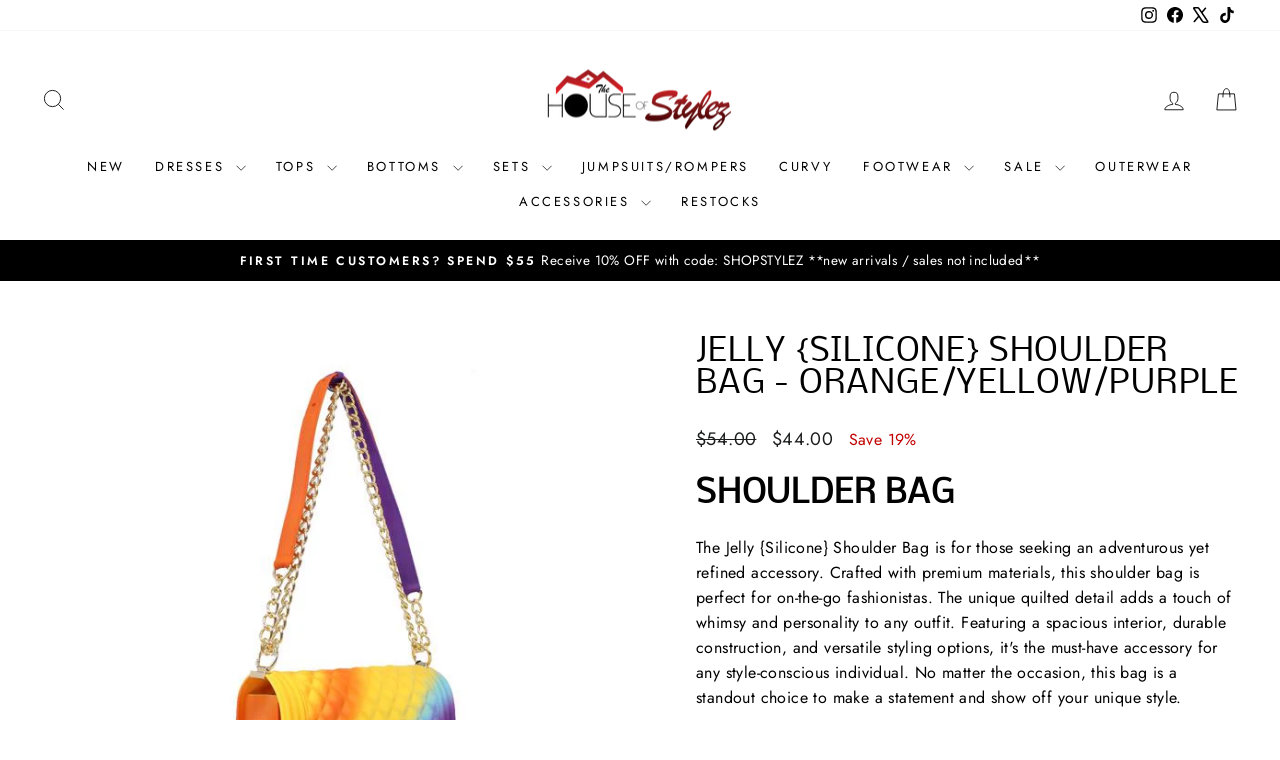

--- FILE ---
content_type: text/html; charset=utf-8
request_url: https://thehouseofstylez.com/en-ca/products/jelly-shoulder-bag-orange-yellow-purple
body_size: 47254
content:
<!doctype html>
<html class="no-js" lang="en" dir="ltr">
<head>



<script async crossorigin fetchpriority="high" src="/cdn/shopifycloud/importmap-polyfill/es-modules-shim.2.4.0.js"></script>
<script type="text/javascript">var flspdx = new Worker("data:text/javascript;base64," + btoa('onmessage=function(e){var t=new Request("https://app.flash-speed.com/static/worker-min.js?shop=thehouseofstylez.myshopify.com",{redirect:"follow"});fetch(t).then(e=>e.text()).then(e=>{postMessage(e)})};'));flspdx.onmessage = function (t) {var e = document.createElement("script");e.type = "text/javascript", e.textContent = t.data, document.head.appendChild(e)}, flspdx.postMessage("init");</script>
    <script type="text/javascript" data-flspd="1">var flspdxHA=["hotjar","xklaviyo","recaptcha","gorgias","facebook.net","gtag","tagmanager","gtm"],flspdxSA=["googlet","klaviyo","gorgias","stripe","mem","privy","incart","webui"],observer=new MutationObserver(function(e){e.forEach(function(e){e.addedNodes.forEach(function(e){if("SCRIPT"===e.tagName&&1===e.nodeType)if(e.innerHTML.includes("asyncLoad")||"analytics"===e.className)e.type="text/flspdscript";else{for(var t=0;t<flspdxSA.length;t++)if(e.src.includes(flspdxSA[t]))return void(e.type="text/flspdscript");for(var r=0;r<flspdxHA.length;r++)if(e.innerHTML.includes(flspdxHA[r]))return void(e.type="text/flspdscript")}})})}),ua=navigator.userAgent.toLowerCase();ua.match(new RegExp("chrome|firefox"))&&-1===window.location.href.indexOf("no-optimization")&&observer.observe(document.documentElement,{childList:!0,subtree:!0});</script>
        
<script src="https://app.flash-speed.com/static/increase-pagespeed-min.js?shop=thehouseofstylez.myshopify.com"></script><meta charset="utf-8">
  <meta http-equiv="X-UA-Compatible" content="IE=edge,chrome=1">
  <meta name="viewport" content="width=device-width,initial-scale=1">
  <meta name="theme-color" content="#000000">
  <link rel="canonical" href="https://thehouseofstylez.com/en-ca/products/jelly-shoulder-bag-orange-yellow-purple">
  <link rel="preconnect" href="https://cdn.shopify.com" crossorigin>
  <link rel="preconnect" href="https://fonts.shopifycdn.com" crossorigin>
  <link rel="dns-prefetch" href="https://productreviews.shopifycdn.com">
  <link rel="dns-prefetch" href="https://ajax.googleapis.com">
  <link rel="dns-prefetch" href="https://maps.googleapis.com">
  <link rel="dns-prefetch" href="https://maps.gstatic.com"><link rel="shortcut icon" href="//thehouseofstylez.com/cdn/shop/files/checkout_logo_2_32x32.png?v=1718111621" type="image/png" /><title>Jelly {Silicone} Shoulder Bag - Orange/Yellow/Purple
&ndash; The House of Stylez
</title>
<meta name="description" content="Shop the Jelly {Silicone} Shoulder Bag exclusively at The House of Stylez. Treat yourself to this stylish shoulder bag. The bag looks both stylish &amp; chic."><meta property="og:site_name" content="The House of Stylez">
  <meta property="og:url" content="https://thehouseofstylez.com/en-ca/products/jelly-shoulder-bag-orange-yellow-purple">
  <meta property="og:title" content="Jelly {Silicone} Shoulder Bag - Orange/Yellow/Purple">
  <meta property="og:type" content="product">
  <meta property="og:description" content="Shop the Jelly {Silicone} Shoulder Bag exclusively at The House of Stylez. Treat yourself to this stylish shoulder bag. The bag looks both stylish &amp; chic."><meta property="og:image" content="http://thehouseofstylez.com/cdn/shop/products/H-JELLICA-MULTI-MULTIPLE3_ANGLE_-640x640.jpg?v=1601950898">
    <meta property="og:image:secure_url" content="https://thehouseofstylez.com/cdn/shop/products/H-JELLICA-MULTI-MULTIPLE3_ANGLE_-640x640.jpg?v=1601950898">
    <meta property="og:image:width" content="640">
    <meta property="og:image:height" content="640"><meta name="twitter:site" content="@shopstylez">
  <meta name="twitter:card" content="summary_large_image">
  <meta name="twitter:title" content="Jelly {Silicone} Shoulder Bag - Orange/Yellow/Purple">
  <meta name="twitter:description" content="Shop the Jelly {Silicone} Shoulder Bag exclusively at The House of Stylez. Treat yourself to this stylish shoulder bag. The bag looks both stylish &amp; chic.">
<script type="importmap">
{
  "imports": {
    "element.base-media": "//thehouseofstylez.com/cdn/shop/t/53/assets/element.base-media.js?v=61305152781971747521764084336",
    "element.image.parallax": "//thehouseofstylez.com/cdn/shop/t/53/assets/element.image.parallax.js?v=59188309605188605141764084336",
    "element.model": "//thehouseofstylez.com/cdn/shop/t/53/assets/element.model.js?v=104979259955732717291764084336",
    "element.quantity-selector": "//thehouseofstylez.com/cdn/shop/t/53/assets/element.quantity-selector.js?v=68208048201360514121764084336",
    "element.text.rte": "//thehouseofstylez.com/cdn/shop/t/53/assets/element.text.rte.js?v=28194737298593644281764084336",
    "element.video": "//thehouseofstylez.com/cdn/shop/t/53/assets/element.video.js?v=110560105447302630031764084336",
    "is-land": "//thehouseofstylez.com/cdn/shop/t/53/assets/is-land.min.js?v=92343381495565747271764084336",
    "util.misc": "//thehouseofstylez.com/cdn/shop/t/53/assets/util.misc.js?v=117964846174238173191764084336",
    "util.product-loader": "//thehouseofstylez.com/cdn/shop/t/53/assets/util.product-loader.js?v=71947287259713254281764084336",
    "util.resource-loader": "//thehouseofstylez.com/cdn/shop/t/53/assets/util.resource-loader.js?v=81301169148003274841764084336",
    "vendor.in-view": "//thehouseofstylez.com/cdn/shop/t/53/assets/vendor.in-view.js?v=126891093837844970591764084336"
  }
}
</script><script type="module" src="//thehouseofstylez.com/cdn/shop/t/53/assets/is-land.min.js?v=92343381495565747271764084336"></script>
<style data-shopify>@font-face {
  font-family: Nobile;
  font-weight: 400;
  font-style: normal;
  font-display: swap;
  src: url("//thehouseofstylez.com/cdn/fonts/nobile/nobile_n4.e4f66f1bf1437f0f15801a2c0daa3d4a2d3adb80.woff2") format("woff2"),
       url("//thehouseofstylez.com/cdn/fonts/nobile/nobile_n4.bdae5cbd325f93d6999e0f307ca0db83ca564090.woff") format("woff");
}

  @font-face {
  font-family: Jost;
  font-weight: 400;
  font-style: normal;
  font-display: swap;
  src: url("//thehouseofstylez.com/cdn/fonts/jost/jost_n4.d47a1b6347ce4a4c9f437608011273009d91f2b7.woff2") format("woff2"),
       url("//thehouseofstylez.com/cdn/fonts/jost/jost_n4.791c46290e672b3f85c3d1c651ef2efa3819eadd.woff") format("woff");
}


  @font-face {
  font-family: Jost;
  font-weight: 600;
  font-style: normal;
  font-display: swap;
  src: url("//thehouseofstylez.com/cdn/fonts/jost/jost_n6.ec1178db7a7515114a2d84e3dd680832b7af8b99.woff2") format("woff2"),
       url("//thehouseofstylez.com/cdn/fonts/jost/jost_n6.b1178bb6bdd3979fef38e103a3816f6980aeaff9.woff") format("woff");
}

  @font-face {
  font-family: Jost;
  font-weight: 400;
  font-style: italic;
  font-display: swap;
  src: url("//thehouseofstylez.com/cdn/fonts/jost/jost_i4.b690098389649750ada222b9763d55796c5283a5.woff2") format("woff2"),
       url("//thehouseofstylez.com/cdn/fonts/jost/jost_i4.fd766415a47e50b9e391ae7ec04e2ae25e7e28b0.woff") format("woff");
}

  @font-face {
  font-family: Jost;
  font-weight: 600;
  font-style: italic;
  font-display: swap;
  src: url("//thehouseofstylez.com/cdn/fonts/jost/jost_i6.9af7e5f39e3a108c08f24047a4276332d9d7b85e.woff2") format("woff2"),
       url("//thehouseofstylez.com/cdn/fonts/jost/jost_i6.2bf310262638f998ed206777ce0b9a3b98b6fe92.woff") format("woff");
}

</style><link href="//thehouseofstylez.com/cdn/shop/t/53/assets/theme.css?v=93626464380700918791764084336" rel="stylesheet" type="text/css" media="all" />
<style data-shopify>:root {
    --typeHeaderPrimary: Nobile;
    --typeHeaderFallback: sans-serif;
    --typeHeaderSize: 38px;
    --typeHeaderWeight: 400;
    --typeHeaderLineHeight: 1;
    --typeHeaderSpacing: 0.025em;

    --typeBasePrimary:Jost;
    --typeBaseFallback:sans-serif;
    --typeBaseSize: 16px;
    --typeBaseWeight: 400;
    --typeBaseSpacing: 0.025em;
    --typeBaseLineHeight: 1.6;
    --typeBaselineHeightMinus01: 1.5;

    --typeCollectionTitle: 18px;

    --iconWeight: 2px;
    --iconLinecaps: miter;

    
        --buttonRadius: 0;
    

    --colorGridOverlayOpacity: 0.1;
    --colorAnnouncement: #000000;
    --colorAnnouncementText: #ffffff;

    --colorBody: #ffffff;
    --colorBodyAlpha05: rgba(255, 255, 255, 0.05);
    --colorBodyDim: #f2f2f2;
    --colorBodyLightDim: #fafafa;
    --colorBodyMediumDim: #f5f5f5;


    --colorBorder: #e8e8e1;

    --colorBtnPrimary: #000000;
    --colorBtnPrimaryLight: #1a1a1a;
    --colorBtnPrimaryDim: #000000;
    --colorBtnPrimaryText: #ffffff;

    --colorCartDot: #ff4f33;

    --colorDrawers: #ffffff;
    --colorDrawersDim: #f2f2f2;
    --colorDrawerBorder: #e8e8e1;
    --colorDrawerText: #000000;
    --colorDrawerTextDark: #000000;
    --colorDrawerButton: #111111;
    --colorDrawerButtonText: #ffffff;

    --colorFooter: #fbfbfb;
    --colorFooterText: #000000;
    --colorFooterTextAlpha01: #000000;

    --colorGridOverlay: #000000;
    --colorGridOverlayOpacity: 0.1;

    --colorHeaderTextAlpha01: rgba(0, 0, 0, 0.1);

    --colorHeroText: #ffffff;

    --colorSmallImageBg: #ffffff;
    --colorLargeImageBg: #0f0f0f;

    --colorImageOverlay: #000000;
    --colorImageOverlayOpacity: 0.1;
    --colorImageOverlayTextShadow: 0.2;

    --colorLink: #000000;

    --colorModalBg: rgba(230, 230, 230, 0.6);

    --colorNav: #ffffff;
    --colorNavText: #000000;

    --colorPrice: #1c1d1d;

    --colorSaleTag: #c20000;
    --colorSaleTagText: #ffffff;

    --colorTextBody: #000000;
    --colorTextBodyAlpha015: rgba(0, 0, 0, 0.15);
    --colorTextBodyAlpha005: rgba(0, 0, 0, 0.05);
    --colorTextBodyAlpha008: rgba(0, 0, 0, 0.08);
    --colorTextSavings: #C20000;

    --urlIcoSelect: url(//thehouseofstylez.com/cdn/shop/t/53/assets/ico-select.svg);
    --urlIcoSelectFooter: url(//thehouseofstylez.com/cdn/shop/t/53/assets/ico-select-footer.svg);
    --urlIcoSelectWhite: url(//thehouseofstylez.com/cdn/shop/t/53/assets/ico-select-white.svg);

    --grid-gutter: 17px;
    --drawer-gutter: 20px;

    --sizeChartMargin: 25px 0;
    --sizeChartIconMargin: 5px;

    --newsletterReminderPadding: 40px;

    /*Shop Pay Installments*/
    --color-body-text: #000000;
    --color-body: #ffffff;
    --color-bg: #ffffff;
    }

    .placeholder-content {
    background-image: linear-gradient(100deg, #ffffff 40%, #f7f7f7 63%, #ffffff 79%);
    }</style><script>
    document.documentElement.className = document.documentElement.className.replace('no-js', 'js');

    window.theme = window.theme || {};
    theme.routes = {
      home: "/en-ca",
      cart: "/en-ca/cart.js",
      cartPage: "/en-ca/cart",
      cartAdd: "/en-ca/cart/add.js",
      cartChange: "/en-ca/cart/change.js",
      search: "/en-ca/search",
      predictiveSearch: "/en-ca/search/suggest"
    };
    theme.strings = {
      soldOut: "Sold Out",
      unavailable: "Unavailable",
      inStockLabel: "In stock, ready to ship",
      oneStockLabel: "Low stock - [count] item left",
      otherStockLabel: "Low stock - [count] items left",
      willNotShipUntil: "Ready to ship [date]",
      willBeInStockAfter: "Back in stock [date]",
      waitingForStock: "Backordered, shipping soon",
      savePrice: "Save [saved_amount]",
      cartEmpty: "Your cart is currently empty.",
      cartTermsConfirmation: "You must agree with the terms and conditions of sales to check out",
      searchCollections: "Collections",
      searchPages: "Pages",
      searchArticles: "Articles",
      productFrom: "from ",
      maxQuantity: "You can only have [quantity] of [title] in your cart."
    };
    theme.settings = {
      cartType: "drawer",
      isCustomerTemplate: false,
      moneyFormat: "${{amount}}",
      saveType: "percent",
      productImageSize: "square",
      productImageCover: false,
      predictiveSearch: true,
      predictiveSearchType: null,
      predictiveSearchVendor: false,
      predictiveSearchPrice: false,
      quickView: true,
      themeName: 'Impulse',
      themeVersion: "8.1.0"
    };
  </script>

<script>window.performance && window.performance.mark && window.performance.mark('shopify.content_for_header.start');</script><meta name="apple-itunes-app" content="app-id=992287191">
<meta name="google-site-verification" content="2Lw16FORaQl-FAm6N7ddw8Ys8W_BHs-yxzQsBhK-_E8">
<meta name="facebook-domain-verification" content="hs5r9dodkzkeikv896aj0iuqm3iuso">
<meta name="facebook-domain-verification" content="hs5r9dodkzkeikv896aj0iuqm3iuso">
<meta id="shopify-digital-wallet" name="shopify-digital-wallet" content="/8523106/digital_wallets/dialog">
<meta name="shopify-checkout-api-token" content="e0be73aace7a71555f8a1001fbc4b362">
<meta id="in-context-paypal-metadata" data-shop-id="8523106" data-venmo-supported="false" data-environment="production" data-locale="en_US" data-paypal-v4="true" data-currency="CAD">
<link rel="alternate" hreflang="x-default" href="https://thehouseofstylez.com/products/jelly-shoulder-bag-orange-yellow-purple">
<link rel="alternate" hreflang="en" href="https://thehouseofstylez.com/products/jelly-shoulder-bag-orange-yellow-purple">
<link rel="alternate" hreflang="en-CA" href="https://thehouseofstylez.com/en-ca/products/jelly-shoulder-bag-orange-yellow-purple">
<link rel="alternate" type="application/json+oembed" href="https://thehouseofstylez.com/en-ca/products/jelly-shoulder-bag-orange-yellow-purple.oembed">
<script async="async" src="/checkouts/internal/preloads.js?locale=en-CA"></script>
<link rel="preconnect" href="https://shop.app" crossorigin="anonymous">
<script async="async" src="https://shop.app/checkouts/internal/preloads.js?locale=en-CA&shop_id=8523106" crossorigin="anonymous"></script>
<script id="apple-pay-shop-capabilities" type="application/json">{"shopId":8523106,"countryCode":"US","currencyCode":"CAD","merchantCapabilities":["supports3DS"],"merchantId":"gid:\/\/shopify\/Shop\/8523106","merchantName":"The House of Stylez","requiredBillingContactFields":["postalAddress","email","phone"],"requiredShippingContactFields":["postalAddress","email","phone"],"shippingType":"shipping","supportedNetworks":["visa","masterCard","amex","discover","elo","jcb"],"total":{"type":"pending","label":"The House of Stylez","amount":"1.00"},"shopifyPaymentsEnabled":true,"supportsSubscriptions":true}</script>
<script id="shopify-features" type="application/json">{"accessToken":"e0be73aace7a71555f8a1001fbc4b362","betas":["rich-media-storefront-analytics"],"domain":"thehouseofstylez.com","predictiveSearch":true,"shopId":8523106,"locale":"en"}</script>
<script>var Shopify = Shopify || {};
Shopify.shop = "thehouseofstylez.myshopify.com";
Shopify.locale = "en";
Shopify.currency = {"active":"CAD","rate":"1.41238265"};
Shopify.country = "CA";
Shopify.theme = {"name":"Impulse 8.1.0 Mobile ","id":156010742017,"schema_name":"Impulse","schema_version":"8.1.0","theme_store_id":857,"role":"main"};
Shopify.theme.handle = "null";
Shopify.theme.style = {"id":null,"handle":null};
Shopify.cdnHost = "thehouseofstylez.com/cdn";
Shopify.routes = Shopify.routes || {};
Shopify.routes.root = "/en-ca/";</script>
<script type="module">!function(o){(o.Shopify=o.Shopify||{}).modules=!0}(window);</script>
<script>!function(o){function n(){var o=[];function n(){o.push(Array.prototype.slice.apply(arguments))}return n.q=o,n}var t=o.Shopify=o.Shopify||{};t.loadFeatures=n(),t.autoloadFeatures=n()}(window);</script>
<script>
  window.ShopifyPay = window.ShopifyPay || {};
  window.ShopifyPay.apiHost = "shop.app\/pay";
  window.ShopifyPay.redirectState = null;
</script>
<script id="shop-js-analytics" type="application/json">{"pageType":"product"}</script>
<script defer="defer" async type="module" src="//thehouseofstylez.com/cdn/shopifycloud/shop-js/modules/v2/client.init-shop-cart-sync_C5BV16lS.en.esm.js"></script>
<script defer="defer" async type="module" src="//thehouseofstylez.com/cdn/shopifycloud/shop-js/modules/v2/chunk.common_CygWptCX.esm.js"></script>
<script type="module">
  await import("//thehouseofstylez.com/cdn/shopifycloud/shop-js/modules/v2/client.init-shop-cart-sync_C5BV16lS.en.esm.js");
await import("//thehouseofstylez.com/cdn/shopifycloud/shop-js/modules/v2/chunk.common_CygWptCX.esm.js");

  window.Shopify.SignInWithShop?.initShopCartSync?.({"fedCMEnabled":true,"windoidEnabled":true});

</script>
<script>
  window.Shopify = window.Shopify || {};
  if (!window.Shopify.featureAssets) window.Shopify.featureAssets = {};
  window.Shopify.featureAssets['shop-js'] = {"shop-cart-sync":["modules/v2/client.shop-cart-sync_ZFArdW7E.en.esm.js","modules/v2/chunk.common_CygWptCX.esm.js"],"init-fed-cm":["modules/v2/client.init-fed-cm_CmiC4vf6.en.esm.js","modules/v2/chunk.common_CygWptCX.esm.js"],"shop-button":["modules/v2/client.shop-button_tlx5R9nI.en.esm.js","modules/v2/chunk.common_CygWptCX.esm.js"],"shop-cash-offers":["modules/v2/client.shop-cash-offers_DOA2yAJr.en.esm.js","modules/v2/chunk.common_CygWptCX.esm.js","modules/v2/chunk.modal_D71HUcav.esm.js"],"init-windoid":["modules/v2/client.init-windoid_sURxWdc1.en.esm.js","modules/v2/chunk.common_CygWptCX.esm.js"],"shop-toast-manager":["modules/v2/client.shop-toast-manager_ClPi3nE9.en.esm.js","modules/v2/chunk.common_CygWptCX.esm.js"],"init-shop-email-lookup-coordinator":["modules/v2/client.init-shop-email-lookup-coordinator_B8hsDcYM.en.esm.js","modules/v2/chunk.common_CygWptCX.esm.js"],"init-shop-cart-sync":["modules/v2/client.init-shop-cart-sync_C5BV16lS.en.esm.js","modules/v2/chunk.common_CygWptCX.esm.js"],"avatar":["modules/v2/client.avatar_BTnouDA3.en.esm.js"],"pay-button":["modules/v2/client.pay-button_FdsNuTd3.en.esm.js","modules/v2/chunk.common_CygWptCX.esm.js"],"init-customer-accounts":["modules/v2/client.init-customer-accounts_DxDtT_ad.en.esm.js","modules/v2/client.shop-login-button_C5VAVYt1.en.esm.js","modules/v2/chunk.common_CygWptCX.esm.js","modules/v2/chunk.modal_D71HUcav.esm.js"],"init-shop-for-new-customer-accounts":["modules/v2/client.init-shop-for-new-customer-accounts_ChsxoAhi.en.esm.js","modules/v2/client.shop-login-button_C5VAVYt1.en.esm.js","modules/v2/chunk.common_CygWptCX.esm.js","modules/v2/chunk.modal_D71HUcav.esm.js"],"shop-login-button":["modules/v2/client.shop-login-button_C5VAVYt1.en.esm.js","modules/v2/chunk.common_CygWptCX.esm.js","modules/v2/chunk.modal_D71HUcav.esm.js"],"init-customer-accounts-sign-up":["modules/v2/client.init-customer-accounts-sign-up_CPSyQ0Tj.en.esm.js","modules/v2/client.shop-login-button_C5VAVYt1.en.esm.js","modules/v2/chunk.common_CygWptCX.esm.js","modules/v2/chunk.modal_D71HUcav.esm.js"],"shop-follow-button":["modules/v2/client.shop-follow-button_Cva4Ekp9.en.esm.js","modules/v2/chunk.common_CygWptCX.esm.js","modules/v2/chunk.modal_D71HUcav.esm.js"],"checkout-modal":["modules/v2/client.checkout-modal_BPM8l0SH.en.esm.js","modules/v2/chunk.common_CygWptCX.esm.js","modules/v2/chunk.modal_D71HUcav.esm.js"],"lead-capture":["modules/v2/client.lead-capture_Bi8yE_yS.en.esm.js","modules/v2/chunk.common_CygWptCX.esm.js","modules/v2/chunk.modal_D71HUcav.esm.js"],"shop-login":["modules/v2/client.shop-login_D6lNrXab.en.esm.js","modules/v2/chunk.common_CygWptCX.esm.js","modules/v2/chunk.modal_D71HUcav.esm.js"],"payment-terms":["modules/v2/client.payment-terms_CZxnsJam.en.esm.js","modules/v2/chunk.common_CygWptCX.esm.js","modules/v2/chunk.modal_D71HUcav.esm.js"]};
</script>
<script>(function() {
  var isLoaded = false;
  function asyncLoad() {
    if (isLoaded) return;
    isLoaded = true;
    var urls = ["https:\/\/cdn-scripts.signifyd.com\/shopify\/script-tag.js?shop=thehouseofstylez.myshopify.com","\/\/livesearch.okasconcepts.com\/js\/livesearch.init.min.js?v=2\u0026shop=thehouseofstylez.myshopify.com","https:\/\/cdn.nfcube.com\/instafeed-702c74ab8559303f24d27b2054ac2713.js?shop=thehouseofstylez.myshopify.com","https:\/\/cdn.hextom.com\/js\/quickannouncementbar.js?shop=thehouseofstylez.myshopify.com","https:\/\/cdn2.hextom.com\/js\/smartpushmarketing.js?shop=thehouseofstylez.myshopify.com","https:\/\/s3.eu-west-1.amazonaws.com\/production-klarna-il-shopify-osm\/0b7fe7c4a98ef8166eeafee767bc667686567a25\/thehouseofstylez.myshopify.com-1764093495515.js?shop=thehouseofstylez.myshopify.com"];
    for (var i = 0; i < urls.length; i++) {
      var s = document.createElement('script');
      s.type = 'text/javascript';
      s.async = true;
      s.src = urls[i];
      var x = document.getElementsByTagName('script')[0];
      x.parentNode.insertBefore(s, x);
    }
  };
  if(window.attachEvent) {
    window.attachEvent('onload', asyncLoad);
  } else {
    window.addEventListener('load', asyncLoad, false);
  }
})();</script>
<script id="__st">var __st={"a":8523106,"offset":-18000,"reqid":"39cab894-3a27-470c-ba8e-736b29d6eded-1768758070","pageurl":"thehouseofstylez.com\/en-ca\/products\/jelly-shoulder-bag-orange-yellow-purple","u":"183f87e624de","p":"product","rtyp":"product","rid":5831618723991};</script>
<script>window.ShopifyPaypalV4VisibilityTracking = true;</script>
<script id="captcha-bootstrap">!function(){'use strict';const t='contact',e='account',n='new_comment',o=[[t,t],['blogs',n],['comments',n],[t,'customer']],c=[[e,'customer_login'],[e,'guest_login'],[e,'recover_customer_password'],[e,'create_customer']],r=t=>t.map((([t,e])=>`form[action*='/${t}']:not([data-nocaptcha='true']) input[name='form_type'][value='${e}']`)).join(','),a=t=>()=>t?[...document.querySelectorAll(t)].map((t=>t.form)):[];function s(){const t=[...o],e=r(t);return a(e)}const i='password',u='form_key',d=['recaptcha-v3-token','g-recaptcha-response','h-captcha-response',i],f=()=>{try{return window.sessionStorage}catch{return}},m='__shopify_v',_=t=>t.elements[u];function p(t,e,n=!1){try{const o=window.sessionStorage,c=JSON.parse(o.getItem(e)),{data:r}=function(t){const{data:e,action:n}=t;return t[m]||n?{data:e,action:n}:{data:t,action:n}}(c);for(const[e,n]of Object.entries(r))t.elements[e]&&(t.elements[e].value=n);n&&o.removeItem(e)}catch(o){console.error('form repopulation failed',{error:o})}}const l='form_type',E='cptcha';function T(t){t.dataset[E]=!0}const w=window,h=w.document,L='Shopify',v='ce_forms',y='captcha';let A=!1;((t,e)=>{const n=(g='f06e6c50-85a8-45c8-87d0-21a2b65856fe',I='https://cdn.shopify.com/shopifycloud/storefront-forms-hcaptcha/ce_storefront_forms_captcha_hcaptcha.v1.5.2.iife.js',D={infoText:'Protected by hCaptcha',privacyText:'Privacy',termsText:'Terms'},(t,e,n)=>{const o=w[L][v],c=o.bindForm;if(c)return c(t,g,e,D).then(n);var r;o.q.push([[t,g,e,D],n]),r=I,A||(h.body.append(Object.assign(h.createElement('script'),{id:'captcha-provider',async:!0,src:r})),A=!0)});var g,I,D;w[L]=w[L]||{},w[L][v]=w[L][v]||{},w[L][v].q=[],w[L][y]=w[L][y]||{},w[L][y].protect=function(t,e){n(t,void 0,e),T(t)},Object.freeze(w[L][y]),function(t,e,n,w,h,L){const[v,y,A,g]=function(t,e,n){const i=e?o:[],u=t?c:[],d=[...i,...u],f=r(d),m=r(i),_=r(d.filter((([t,e])=>n.includes(e))));return[a(f),a(m),a(_),s()]}(w,h,L),I=t=>{const e=t.target;return e instanceof HTMLFormElement?e:e&&e.form},D=t=>v().includes(t);t.addEventListener('submit',(t=>{const e=I(t);if(!e)return;const n=D(e)&&!e.dataset.hcaptchaBound&&!e.dataset.recaptchaBound,o=_(e),c=g().includes(e)&&(!o||!o.value);(n||c)&&t.preventDefault(),c&&!n&&(function(t){try{if(!f())return;!function(t){const e=f();if(!e)return;const n=_(t);if(!n)return;const o=n.value;o&&e.removeItem(o)}(t);const e=Array.from(Array(32),(()=>Math.random().toString(36)[2])).join('');!function(t,e){_(t)||t.append(Object.assign(document.createElement('input'),{type:'hidden',name:u})),t.elements[u].value=e}(t,e),function(t,e){const n=f();if(!n)return;const o=[...t.querySelectorAll(`input[type='${i}']`)].map((({name:t})=>t)),c=[...d,...o],r={};for(const[a,s]of new FormData(t).entries())c.includes(a)||(r[a]=s);n.setItem(e,JSON.stringify({[m]:1,action:t.action,data:r}))}(t,e)}catch(e){console.error('failed to persist form',e)}}(e),e.submit())}));const S=(t,e)=>{t&&!t.dataset[E]&&(n(t,e.some((e=>e===t))),T(t))};for(const o of['focusin','change'])t.addEventListener(o,(t=>{const e=I(t);D(e)&&S(e,y())}));const B=e.get('form_key'),M=e.get(l),P=B&&M;t.addEventListener('DOMContentLoaded',(()=>{const t=y();if(P)for(const e of t)e.elements[l].value===M&&p(e,B);[...new Set([...A(),...v().filter((t=>'true'===t.dataset.shopifyCaptcha))])].forEach((e=>S(e,t)))}))}(h,new URLSearchParams(w.location.search),n,t,e,['guest_login'])})(!0,!0)}();</script>
<script integrity="sha256-4kQ18oKyAcykRKYeNunJcIwy7WH5gtpwJnB7kiuLZ1E=" data-source-attribution="shopify.loadfeatures" defer="defer" src="//thehouseofstylez.com/cdn/shopifycloud/storefront/assets/storefront/load_feature-a0a9edcb.js" crossorigin="anonymous"></script>
<script crossorigin="anonymous" defer="defer" src="//thehouseofstylez.com/cdn/shopifycloud/storefront/assets/shopify_pay/storefront-65b4c6d7.js?v=20250812"></script>
<script data-source-attribution="shopify.dynamic_checkout.dynamic.init">var Shopify=Shopify||{};Shopify.PaymentButton=Shopify.PaymentButton||{isStorefrontPortableWallets:!0,init:function(){window.Shopify.PaymentButton.init=function(){};var t=document.createElement("script");t.src="https://thehouseofstylez.com/cdn/shopifycloud/portable-wallets/latest/portable-wallets.en.js",t.type="module",document.head.appendChild(t)}};
</script>
<script data-source-attribution="shopify.dynamic_checkout.buyer_consent">
  function portableWalletsHideBuyerConsent(e){var t=document.getElementById("shopify-buyer-consent"),n=document.getElementById("shopify-subscription-policy-button");t&&n&&(t.classList.add("hidden"),t.setAttribute("aria-hidden","true"),n.removeEventListener("click",e))}function portableWalletsShowBuyerConsent(e){var t=document.getElementById("shopify-buyer-consent"),n=document.getElementById("shopify-subscription-policy-button");t&&n&&(t.classList.remove("hidden"),t.removeAttribute("aria-hidden"),n.addEventListener("click",e))}window.Shopify?.PaymentButton&&(window.Shopify.PaymentButton.hideBuyerConsent=portableWalletsHideBuyerConsent,window.Shopify.PaymentButton.showBuyerConsent=portableWalletsShowBuyerConsent);
</script>
<script>
  function portableWalletsCleanup(e){e&&e.src&&console.error("Failed to load portable wallets script "+e.src);var t=document.querySelectorAll("shopify-accelerated-checkout .shopify-payment-button__skeleton, shopify-accelerated-checkout-cart .wallet-cart-button__skeleton"),e=document.getElementById("shopify-buyer-consent");for(let e=0;e<t.length;e++)t[e].remove();e&&e.remove()}function portableWalletsNotLoadedAsModule(e){e instanceof ErrorEvent&&"string"==typeof e.message&&e.message.includes("import.meta")&&"string"==typeof e.filename&&e.filename.includes("portable-wallets")&&(window.removeEventListener("error",portableWalletsNotLoadedAsModule),window.Shopify.PaymentButton.failedToLoad=e,"loading"===document.readyState?document.addEventListener("DOMContentLoaded",window.Shopify.PaymentButton.init):window.Shopify.PaymentButton.init())}window.addEventListener("error",portableWalletsNotLoadedAsModule);
</script>

<script type="module" src="https://thehouseofstylez.com/cdn/shopifycloud/portable-wallets/latest/portable-wallets.en.js" onError="portableWalletsCleanup(this)" crossorigin="anonymous"></script>
<script nomodule>
  document.addEventListener("DOMContentLoaded", portableWalletsCleanup);
</script>

<link id="shopify-accelerated-checkout-styles" rel="stylesheet" media="screen" href="https://thehouseofstylez.com/cdn/shopifycloud/portable-wallets/latest/accelerated-checkout-backwards-compat.css" crossorigin="anonymous">
<style id="shopify-accelerated-checkout-cart">
        #shopify-buyer-consent {
  margin-top: 1em;
  display: inline-block;
  width: 100%;
}

#shopify-buyer-consent.hidden {
  display: none;
}

#shopify-subscription-policy-button {
  background: none;
  border: none;
  padding: 0;
  text-decoration: underline;
  font-size: inherit;
  cursor: pointer;
}

#shopify-subscription-policy-button::before {
  box-shadow: none;
}

      </style>

<script>window.performance && window.performance.mark && window.performance.mark('shopify.content_for_header.end');</script>
<style data-shopify>
    :root {
      /* Root Variables */
      /* ========================= */
      --root-color-primary: #000000;
      --color-primary: #000000;
      --root-color-secondary: #ffffff;
      --color-secondary: #ffffff;
      --color-sale-tag: #c20000;
      --color-sale-tag-text: #ffffff;
      --layout-section-padding-block: 3rem;
      --layout-section-padding-inline--md: 40px;
      --layout-section-max-inline-size: 1420px; 


      /* Text */
      /* ========================= */
      
      /* Body Font Styles */
      --element-text-font-family--body: Jost;
      --element-text-font-family-fallback--body: sans-serif;
      --element-text-font-weight--body: 400;
      --element-text-letter-spacing--body: 0.025em;
      --element-text-text-transform--body: none;

      /* Body Font Sizes */
      --element-text-font-size--body: initial;
      --element-text-font-size--body-xs: 12px;
      --element-text-font-size--body-sm: 14px;
      --element-text-font-size--body-md: 16px;
      --element-text-font-size--body-lg: 18px;
      
      /* Body Line Heights */
      --element-text-line-height--body: 1.6;

      /* Heading Font Styles */
      --element-text-font-family--heading: Nobile;
      --element-text-font-family-fallback--heading: sans-serif;
      --element-text-font-weight--heading: 400;
      --element-text-letter-spacing--heading: 0.025em;
      
      
      --element-text-text-transform--heading: uppercase;
       
      
      
      /* Heading Font Sizes */
      --element-text-font-size--heading-2xl: 54px;
      --element-text-font-size--heading-xl: 38px;
      --element-text-font-size--heading-lg: 32px;
      --element-text-font-size--heading-md: 30px;
      --element-text-font-size--heading-sm: 24px;
      --element-text-font-size--heading-xs: 22px;
      
      /* Heading Line Heights */
      --element-text-line-height--heading: 1;

      /* Buttons */
      /* ========================= */
      
          --element-button-radius: 0;
      

      --element-button-padding-block: 12px;
      --element-button-text-transform: uppercase;
      --element-button-font-weight: 800;
      --element-button-font-size: max(calc(var(--typeBaseSize) - 4px), 13px);
      --element-button-letter-spacing: .3em;

      /* Base Color Variables */
      --element-button-color-primary: #000000;
      --element-button-color-secondary: #ffffff;
      --element-button-shade-border: 100%;

      /* Hover State Variables */
      --element-button-shade-background--hover: 0%;
      --element-button-shade-border--hover: 100%;

      /* Focus State Variables */
      --element-button-color-focus: var(--color-focus);

      /* Inputs */
      /* ========================= */
      
          --element-icon-radius: 0;
      

      --element-input-font-size: var(--element-text-font-size--body-sm);
      --element-input-box-shadow-shade: 100%;

      /* Hover State Variables */
      --element-input-background-shade--hover: 0%;
      --element-input-box-shadow-spread-radius--hover: 1px;
    }

    @media only screen and (max-width: 768px) {
      :root {
        --element-button-font-size: max(calc(var(--typeBaseSize) - 5px), 11px);
      }
    }

    .element-radio {
        &:has(input[type='radio']:checked) {
          --element-button-color: var(--element-button-color-secondary);
        }
    }

    /* ATC Button Overrides */
    /* ========================= */

    .element-button[type="submit"],
    .element-button[type="submit"] .element-text,
    .element-button--shopify-payment-wrapper button {
      --element-button-padding-block: 13px;
      --element-button-padding-inline: 20px;
      --element-button-line-height: 1.42;
      --_font-size--body-md: var(--element-button-font-size);

      line-height: 1.42 !important;
    }

    /* When dynamic checkout is enabled */
    product-form:has(.element-button--shopify-payment-wrapper) {
      --element-button-color: #000000;

      .element-button[type="submit"],
      .element-button--shopify-payment-wrapper button {
        min-height: 50px !important;
      }

      .shopify-payment-button {
        margin: 0;
      }
    }

    /* Hover animation for non-angled buttons */
    body:not([data-button_style='angled']) .element-button[type="submit"] {
      position: relative;
      overflow: hidden;

      &:after {
        content: '';
        position: absolute;
        top: 0;
        left: 150%;
        width: 200%;
        height: 100%;
        transform: skewX(-20deg);
        background-image: linear-gradient(to right,transparent, rgba(255,255,255,.25),transparent);
      }

      &:hover:after {
        animation: shine 0.75s cubic-bezier(0.01, 0.56, 1, 1);
      }
    }

    /* ANGLED STYLE - ATC Button Overrides */
    /* ========================= */
    
    [data-button_style='angled'] {
      --element-button-shade-background--active: var(--element-button-shade-background);
      --element-button-shade-border--active: var(--element-button-shade-border);

      .element-button[type="submit"] {
        --_box-shadow: none;

        position: relative;
        max-width: 94%;
        border-top: 1px solid #000000;
        border-bottom: 1px solid #000000;
        
        &:before,
        &:after {
          content: '';
          position: absolute;
          display: block;
          top: -1px;
          bottom: -1px;
          width: 20px;
          transform: skewX(-12deg);
          background-color: #000000;
        }
        
        &:before {
          left: -6px;
        }
        
        &:after {
          right: -6px;
        }
      }

      /* When dynamic checkout is enabled */
      product-form:has(.element-button--shopify-payment-wrapper) {
        .element-button[type="submit"]:before,
        .element-button[type="submit"]:after {
          background-color: color-mix(in srgb,var(--_color-text) var(--_shade-background),var(--_color-background));
          border-top: 1px solid #000000;
          border-bottom: 1px solid #000000;
        }

        .element-button[type="submit"]:before {
          border-left: 1px solid #000000;
        }
        
        .element-button[type="submit"]:after {
          border-right: 1px solid #000000;
        }
      }

      .element-button--shopify-payment-wrapper {
        --_color-background: #000000;

        button:hover,
        button:before,
        button:after {
          background-color: color-mix(in srgb,var(--_color-text) var(--_shade-background),var(--_color-background)) !important;
        }

        button:not(button:focus-visible) {
          box-shadow: none !important;
        }
      }
    }
  </style>

  <script src="//thehouseofstylez.com/cdn/shop/t/53/assets/vendor-scripts-v11.js" defer="defer"></script><link rel="stylesheet" href="//thehouseofstylez.com/cdn/shop/t/53/assets/country-flags.css"><script src="//thehouseofstylez.com/cdn/shop/t/53/assets/theme.js?v=22325264162658116151764084336" defer="defer"></script>
<!-- BEGIN app block: shopify://apps/webrex-ai-seo-optimizer/blocks/webrexSeoEmbed/b26797ad-bb4d-48f5-8ef3-7c561521049c -->




  <!-- BEGIN app snippet: productSnippet -->
<script type="application/ld+json" class="ws_schema">
      
        {
            "@context": "https://schema.org",
            "@type":"Product",
            "@id": "https://thehouseofstylez.com/en-ca/products/jelly-shoulder-bag-orange-yellow-purple#product",
            "url": "https://thehouseofstylez.com/en-ca/products/jelly-shoulder-bag-orange-yellow-purple",
            "name": "Jelly {Silicone} Shoulder Bag - Orange/Yellow/Purple",
            "image": "https://thehouseofstylez.com/cdn/shop/products/H-JELLICA-MULTI-MULTIPLE3_ANGLE_-640x640.jpg?v=1601950898",
            "description": "Shop the Jelly {Silicone} Shoulder Bag exclusively at The House of Stylez. Treat yourself to this stylish shoulder bag. The bag looks both stylish &amp; chic.",
            "brand": {
              "@type": "Brand",
              "name": "Liliana"
            },
            "sku":"", 
            

  


            "offers":
                {
                  "@type": "Offer",
                  "url": "https://thehouseofstylez.com/products/jelly-shoulder-bag-orange-yellow-purple?variant=36865444446359",
                  "itemCondition": "https://schema.org/NewCondition",
                  "availability": "https://schema.org/InStock",
                  "price": "44.0",
                  "priceCurrency": "CAD",
                  "priceValidUntil": "2026-02-17",
                  "priceSpecification": {
                    "@type": "UnitPriceSpecification",
                    "priceType": "https://schema.org/StrikethroughPrice",
                    "price":"54.0",
                    "priceCurrency": "CAD"
                  }, 
                  "gtin8": "44446359", 
                  "sku":"",
                  "shippingDetails": {
                        "@type": "OfferShippingDetails",
                        "shippingRate": {
                            "@type": "MonetaryAmount",
                            "value": 7.50,
                            "currency": "USD"
                        },
                        "shippingDestination": {
                            "@type": "DefinedRegion",
                            "addressCountry": "US"
                        },
                        "deliveryTime": {
                            "@type": "ShippingDeliveryTime",
                            "handlingTime": {
                                "@type": "QuantitativeValue",
                                "minValue": 1,
                                "maxValue": 2,
                                "unitCode": "d"
                            },
                            "transitTime": {
                            "@type": "QuantitativeValue",
                            "minValue": 1,
                            "maxValue": 4,
                            "unitCode": "d"
                            }
                        }
                        },
                        "hasMerchantReturnPolicy":{
                            "@type": "MerchantReturnPolicy",
                            "applicableCountry": "US",
                            "returnPolicyCountry": "US",
                            "returnPolicyCategory": "MerchantReturnNotPermitted",
                            "returnFees": "https://schema.org/FreeReturn"
                        }
                    }
              
        }
    </script>
  

<!-- END app snippet -->
  <!-- BEGIN app snippet: productVariant -->

    <script type="application/ld+json" class="ws_schema">
      
      [
        {
          "@context": "https://schema.org",
          "@type":"ProductGroup",
          "@id": "https://thehouseofstylez.com/en-ca/products/jelly-shoulder-bag-orange-yellow-purple#productgroup",
          "url": "https://thehouseofstylez.com/en-ca/products/jelly-shoulder-bag-orange-yellow-purple",
          "name": "Jelly {Silicone} Shoulder Bag - Orange/Yellow/Purple",
           "image": "https://thehouseofstylez.com/cdn/shop/products/H-JELLICA-MULTI-MULTIPLE3_ANGLE_-640x640.jpg?v=1601950898",
          "description": "Shop the Jelly {Silicone} Shoulder Bag exclusively at The House of Stylez. Treat yourself to this stylish shoulder bag. The bag looks both stylish &amp; chic.",
          "color": "",
          "material": "",
          
          "brand": {
            "@type": "Brand",
            "name": "Liliana"
          },

  


          "productGroupID": "5831618723991",
          "hasVariant": [
              
                {
                  "@type": "Product",
                  "sku": "36865444446359",
                  "image": "https://thehouseofstylez.com/cdn/shop/products/H-JELLICA-MULTI-MULTIPLE3_ANGLE_-640x640.jpg?v=1601950898",
                  
                  
                  "name": "Jelly {Silicone} Shoulder Bag - Orange/Yellow/Purple",
                  "description": "Shoulder Bag\nThe Jelly {Silicone} Shoulder Bag is for those seeking an adventurous yet refined accessory. Crafted with premium materials, this shoulder bag is perfect for on-the-go fashionistas. The unique quilted detail adds a touch of whimsy and personality to any outfit. Featuring a spacious interior, durable construction, and versatile styling options, it's the must-have accessory for any style-conscious individual. No matter the occasion, this bag is a standout choice to make a statement and show off your unique style.  \n~Shoulder Bag\n \n \n ",
                   "gtin8": "44446359", 
                  "offers": {
                    "@type": "Offer",
                    "url": "https://thehouseofstylez.com/products/jelly-shoulder-bag-orange-yellow-purple?variant=36865444446359",
                    "priceCurrency": "CAD",
                    "price": "44.0",
                    "priceValidUntil": "2026-02-17",
                    "itemCondition": "https://schema.org/NewCondition",
                    "availability": "https://schema.org/InStock" ,
                    "shippingDetails": { "@id": "#shipping_policy" },
                    "hasMerchantReturnPolicy": { "@id": "#return_policy" } 
                  }
                }
              
            ]
          
        }
        ,
         {  
            "@context": "https://schema.org",
            "@type": "OfferShippingDetails",
            "@id": "#shipping_policy",
            "shippingRate": {
              "@type": "MonetaryAmount",
              "value": 7.50,
              "currency": "USD"
            },
            "shippingDestination": {
              "@type": "DefinedRegion",
              "addressCountry": "US"
            },
            "deliveryTime": {
              "@type": "ShippingDeliveryTime",
              "handlingTime": {
                "@type": "QuantitativeValue",
                "minValue": 1,
                "maxValue": 2,
                "unitCode": "d"
              },
              "transitTime": {
                "@type": "QuantitativeValue",
                "minValue": 1,
                "maxValue": 4,
                "unitCode": "d"
              }
            }
          }
        ,
          {
            "@context": "https://schema.org",
            "@type": "MerchantReturnPolicy",
            "@id": "#return_policy",
            "applicableCountry": "US",
            "returnPolicyCategory": "MerchantReturnNotPermitted" ,
            "returnFees": "https://schema.org/FreeReturn"
          }
        
      ]
    </script>
  

<!-- END app snippet -->







  <!-- BEGIN app snippet: breadcrumb -->
<script type="application/ld+json" class="ws_schema">{"@context": "https://schema.org","@type": "BreadcrumbList","@id": "https://thehouseofstylez.com/en-ca/products/jelly-shoulder-bag-orange-yellow-purple#breadcrumbs","itemListElement": [{"@type": "ListItem","position": 1,"name": "The House of Stylez","item": "https://thehouseofstylez.com"},{"@type": "ListItem","position": 2,"name": "Jelly {Silicone} Shoulder Bag - Orange/Yellow/Purple","item": "https://thehouseofstylez.com/en-ca/products/jelly-shoulder-bag-orange-yellow-purple"}]}</script><!-- END app snippet -->











  


  <!-- BEGIN app snippet: instantPage --><script type="module" defer > 
let t,e,n,o,i,a=null,s=65,c=new Set;const r=1111;function d(t){o=performance.now();const e=t.target.closest("a");m(e)&&p(e.href,"high")}function u(t){if(performance.now()-o<r)return;if(!("closest"in t.target))return;const e=t.target.closest("a");m(e)&&(e.addEventListener("mouseout",f,{passive:!0}),i=setTimeout(()=>{p(e.href,"high"),i=void 0},s))}function l(t){const e=t.target.closest("a");m(e)&&p(e.href,"high")}function f(t){t.relatedTarget&&t.target.closest("a")==t.relatedTarget.closest("a")||i&&(clearTimeout(i),i=void 0)}function h(t){if(performance.now()-o<r)return;const e=t.target.closest("a");if(t.which>1||t.metaKey||t.ctrlKey)return;if(!e)return;e.addEventListener("click",function(t){1337!=t.detail&&t.preventDefault()},{capture:!0,passive:!1,once:!0});const n=new MouseEvent("click",{view:window,bubbles:!0,cancelable:!1,detail:1337});e.dispatchEvent(n)}function m(o){if(o&&o.href&&(!n||"instant"in o.dataset)){if(o.origin!=location.origin){if(!(e||"instant"in o.dataset)||!a)return}if(["http:","https:"].includes(o.protocol)&&("http:"!=o.protocol||"https:"!=location.protocol)&&(t||!o.search||"instant"in o.dataset)&&!(o.hash&&o.pathname+o.search==location.pathname+location.search||"noInstant"in o.dataset))return!0}}function p(t,e="auto"){if(c.has(t))return;const n=document.createElement("link");n.rel="prefetch",n.href=t,n.fetchPriority=e,n.as="document",document.head.appendChild(n),c.add(t)}!function(){if(!document.createElement("link").relList.supports("prefetch"))return;const o="instantVaryAccept"in document.body.dataset||"Shopify"in window,i=navigator.userAgent.indexOf("Chrome/");i>-1&&(a=parseInt(navigator.userAgent.substring(i+"Chrome/".length)));if(o&&a&&a<110)return;const c="instantMousedownShortcut"in document.body.dataset;t="instantAllowQueryString"in document.body.dataset,e="instantAllowExternalLinks"in document.body.dataset,n="instantWhitelist"in document.body.dataset;const r={capture:!0,passive:!0};let f=!1,v=!1,g=!1;if("instantIntensity"in document.body.dataset){const t=document.body.dataset.instantIntensity;if(t.startsWith("mousedown"))f=!0,"mousedown-only"==t&&(v=!0);else if(t.startsWith("viewport")){const e=navigator.connection&&navigator.connection.saveData,n=navigator.connection&&navigator.connection.effectiveType&&navigator.connection.effectiveType.includes("2g");e||n||("viewport"==t?document.documentElement.clientWidth*document.documentElement.clientHeight<45e4&&(g=!0):"viewport-all"==t&&(g=!0))}else{const e=parseInt(t);isNaN(e)||(s=e)}}v||document.addEventListener("touchstart",d,r);f?c||document.addEventListener("mousedown",l,r):document.addEventListener("mouseover",u,r);c&&document.addEventListener("mousedown",h,r);if(g){let t=window.requestIdleCallback;t||(t=(t=>{t()})),t(function(){const t=new IntersectionObserver(e=>{e.forEach(e=>{if(e.isIntersecting){const n=e.target;t.unobserve(n),p(n.href)}})});document.querySelectorAll("a").forEach(e=>{m(e)&&t.observe(e)})},{timeout:1500})}}();
</script>
<!-- END app snippet -->


<!-- BEGIN app snippet: metaTags -->



    
<!-- END app snippet -->

<!-- END app block --><!-- BEGIN app block: shopify://apps/judge-me-reviews/blocks/judgeme_core/61ccd3b1-a9f2-4160-9fe9-4fec8413e5d8 --><!-- Start of Judge.me Core -->






<link rel="dns-prefetch" href="https://cdnwidget.judge.me">
<link rel="dns-prefetch" href="https://cdn.judge.me">
<link rel="dns-prefetch" href="https://cdn1.judge.me">
<link rel="dns-prefetch" href="https://api.judge.me">

<script data-cfasync='false' class='jdgm-settings-script'>window.jdgmSettings={"pagination":5,"disable_web_reviews":false,"badge_no_review_text":"No reviews","badge_n_reviews_text":"{{ n }} review/reviews","hide_badge_preview_if_no_reviews":true,"badge_hide_text":false,"enforce_center_preview_badge":false,"widget_title":"Customer Reviews","widget_open_form_text":"Write a review","widget_close_form_text":"Cancel review","widget_refresh_page_text":"Refresh page","widget_summary_text":"Based on {{ number_of_reviews }} review/reviews","widget_no_review_text":"Be the first to write a review","widget_name_field_text":"Display name","widget_verified_name_field_text":"Verified Name (public)","widget_name_placeholder_text":"Display name","widget_required_field_error_text":"This field is required.","widget_email_field_text":"Email address","widget_verified_email_field_text":"Verified Email (private, can not be edited)","widget_email_placeholder_text":"Your email address","widget_email_field_error_text":"Please enter a valid email address.","widget_rating_field_text":"Rating","widget_review_title_field_text":"Review Title","widget_review_title_placeholder_text":"Give your review a title","widget_review_body_field_text":"Review content","widget_review_body_placeholder_text":"Start writing here...","widget_pictures_field_text":"Picture/Video (optional)","widget_submit_review_text":"Submit Review","widget_submit_verified_review_text":"Submit Verified Review","widget_submit_success_msg_with_auto_publish":"Thank you! Please refresh the page in a few moments to see your review. You can remove or edit your review by logging into \u003ca href='https://judge.me/login' target='_blank' rel='nofollow noopener'\u003eJudge.me\u003c/a\u003e","widget_submit_success_msg_no_auto_publish":"Thank you! Your review will be published as soon as it is approved by the shop admin. You can remove or edit your review by logging into \u003ca href='https://judge.me/login' target='_blank' rel='nofollow noopener'\u003eJudge.me\u003c/a\u003e","widget_show_default_reviews_out_of_total_text":"Showing {{ n_reviews_shown }} out of {{ n_reviews }} reviews.","widget_show_all_link_text":"Show all","widget_show_less_link_text":"Show less","widget_author_said_text":"{{ reviewer_name }} said:","widget_days_text":"{{ n }} days ago","widget_weeks_text":"{{ n }} week/weeks ago","widget_months_text":"{{ n }} month/months ago","widget_years_text":"{{ n }} year/years ago","widget_yesterday_text":"Yesterday","widget_today_text":"Today","widget_replied_text":"\u003e\u003e {{ shop_name }} replied:","widget_read_more_text":"Read more","widget_reviewer_name_as_initial":"","widget_rating_filter_color":"","widget_rating_filter_see_all_text":"See all reviews","widget_sorting_most_recent_text":"Most Recent","widget_sorting_highest_rating_text":"Highest Rating","widget_sorting_lowest_rating_text":"Lowest Rating","widget_sorting_with_pictures_text":"Only Pictures","widget_sorting_most_helpful_text":"Most Helpful","widget_open_question_form_text":"Ask a question","widget_reviews_subtab_text":"Reviews","widget_questions_subtab_text":"Questions","widget_question_label_text":"Question","widget_answer_label_text":"Answer","widget_question_placeholder_text":"Write your question here","widget_submit_question_text":"Submit Question","widget_question_submit_success_text":"Thank you for your question! We will notify you once it gets answered.","verified_badge_text":"Verified","verified_badge_bg_color":"","verified_badge_text_color":"","verified_badge_placement":"left-of-reviewer-name","widget_review_max_height":"","widget_hide_border":false,"widget_social_share":false,"widget_thumb":false,"widget_review_location_show":false,"widget_location_format":"country_iso_code","all_reviews_include_out_of_store_products":true,"all_reviews_out_of_store_text":"(out of store)","all_reviews_pagination":100,"all_reviews_product_name_prefix_text":"about","enable_review_pictures":true,"enable_question_anwser":false,"widget_theme":"","review_date_format":"mm/dd/yyyy","default_sort_method":"most-recent","widget_product_reviews_subtab_text":"Product Reviews","widget_shop_reviews_subtab_text":"Shop Reviews","widget_other_products_reviews_text":"Reviews for other products","widget_store_reviews_subtab_text":"Store reviews","widget_no_store_reviews_text":"This store hasn't received any reviews yet","widget_web_restriction_product_reviews_text":"This product hasn't received any reviews yet","widget_no_items_text":"No items found","widget_show_more_text":"Show more","widget_write_a_store_review_text":"Write a Store Review","widget_other_languages_heading":"Reviews in Other Languages","widget_translate_review_text":"Translate review to {{ language }}","widget_translating_review_text":"Translating...","widget_show_original_translation_text":"Show original ({{ language }})","widget_translate_review_failed_text":"Review couldn't be translated.","widget_translate_review_retry_text":"Retry","widget_translate_review_try_again_later_text":"Try again later","show_product_url_for_grouped_product":false,"widget_sorting_pictures_first_text":"Pictures First","show_pictures_on_all_rev_page_mobile":false,"show_pictures_on_all_rev_page_desktop":false,"floating_tab_hide_mobile_install_preference":false,"floating_tab_button_name":"★ Reviews","floating_tab_title":"Let customers speak for us","floating_tab_button_color":"","floating_tab_button_background_color":"","floating_tab_url":"","floating_tab_url_enabled":false,"floating_tab_tab_style":"text","all_reviews_text_badge_text":"Customers rate us {{ shop.metafields.judgeme.all_reviews_rating | round: 1 }}/5 based on {{ shop.metafields.judgeme.all_reviews_count }} reviews.","all_reviews_text_badge_text_branded_style":"{{ shop.metafields.judgeme.all_reviews_rating | round: 1 }} out of 5 stars based on {{ shop.metafields.judgeme.all_reviews_count }} reviews","is_all_reviews_text_badge_a_link":false,"show_stars_for_all_reviews_text_badge":false,"all_reviews_text_badge_url":"","all_reviews_text_style":"branded","all_reviews_text_color_style":"judgeme_brand_color","all_reviews_text_color":"#108474","all_reviews_text_show_jm_brand":true,"featured_carousel_show_header":true,"featured_carousel_title":"Let customers speak for us","testimonials_carousel_title":"Customers are saying","videos_carousel_title":"Real customer stories","cards_carousel_title":"Customers are saying","featured_carousel_count_text":"from {{ n }} reviews","featured_carousel_add_link_to_all_reviews_page":false,"featured_carousel_url":"","featured_carousel_show_images":true,"featured_carousel_autoslide_interval":5,"featured_carousel_arrows_on_the_sides":false,"featured_carousel_height":250,"featured_carousel_width":80,"featured_carousel_image_size":0,"featured_carousel_image_height":250,"featured_carousel_arrow_color":"#eeeeee","verified_count_badge_style":"branded","verified_count_badge_orientation":"horizontal","verified_count_badge_color_style":"judgeme_brand_color","verified_count_badge_color":"#108474","is_verified_count_badge_a_link":false,"verified_count_badge_url":"","verified_count_badge_show_jm_brand":true,"widget_rating_preset_default":5,"widget_first_sub_tab":"product-reviews","widget_show_histogram":true,"widget_histogram_use_custom_color":false,"widget_pagination_use_custom_color":false,"widget_star_use_custom_color":false,"widget_verified_badge_use_custom_color":false,"widget_write_review_use_custom_color":false,"picture_reminder_submit_button":"Upload Pictures","enable_review_videos":false,"mute_video_by_default":false,"widget_sorting_videos_first_text":"Videos First","widget_review_pending_text":"Pending","featured_carousel_items_for_large_screen":3,"social_share_options_order":"Facebook,Twitter","remove_microdata_snippet":true,"disable_json_ld":false,"enable_json_ld_products":false,"preview_badge_show_question_text":false,"preview_badge_no_question_text":"No questions","preview_badge_n_question_text":"{{ number_of_questions }} question/questions","qa_badge_show_icon":false,"qa_badge_position":"same-row","remove_judgeme_branding":true,"widget_add_search_bar":false,"widget_search_bar_placeholder":"Search","widget_sorting_verified_only_text":"Verified only","featured_carousel_theme":"default","featured_carousel_show_rating":true,"featured_carousel_show_title":true,"featured_carousel_show_body":true,"featured_carousel_show_date":false,"featured_carousel_show_reviewer":true,"featured_carousel_show_product":false,"featured_carousel_header_background_color":"#108474","featured_carousel_header_text_color":"#ffffff","featured_carousel_name_product_separator":"reviewed","featured_carousel_full_star_background":"#108474","featured_carousel_empty_star_background":"#dadada","featured_carousel_vertical_theme_background":"#f9fafb","featured_carousel_verified_badge_enable":true,"featured_carousel_verified_badge_color":"#108474","featured_carousel_border_style":"round","featured_carousel_review_line_length_limit":3,"featured_carousel_more_reviews_button_text":"Read more reviews","featured_carousel_view_product_button_text":"View product","all_reviews_page_load_reviews_on":"scroll","all_reviews_page_load_more_text":"Load More Reviews","disable_fb_tab_reviews":false,"enable_ajax_cdn_cache":false,"widget_advanced_speed_features":5,"widget_public_name_text":"displayed publicly like","default_reviewer_name":"John Smith","default_reviewer_name_has_non_latin":true,"widget_reviewer_anonymous":"Anonymous","medals_widget_title":"Judge.me Review Medals","medals_widget_background_color":"#f9fafb","medals_widget_position":"footer_all_pages","medals_widget_border_color":"#f9fafb","medals_widget_verified_text_position":"left","medals_widget_use_monochromatic_version":false,"medals_widget_elements_color":"#108474","show_reviewer_avatar":true,"widget_invalid_yt_video_url_error_text":"Not a YouTube video URL","widget_max_length_field_error_text":"Please enter no more than {0} characters.","widget_show_country_flag":false,"widget_show_collected_via_shop_app":true,"widget_verified_by_shop_badge_style":"dark","widget_verified_by_shop_text":"Verified by Shop","widget_show_photo_gallery":false,"widget_load_with_code_splitting":true,"widget_ugc_install_preference":false,"widget_ugc_title":"Made by us, Shared by you","widget_ugc_subtitle":"Tag us to see your picture featured in our page","widget_ugc_arrows_color":"#ffffff","widget_ugc_primary_button_text":"Buy Now","widget_ugc_primary_button_background_color":"#108474","widget_ugc_primary_button_text_color":"#ffffff","widget_ugc_primary_button_border_width":"0","widget_ugc_primary_button_border_style":"none","widget_ugc_primary_button_border_color":"#108474","widget_ugc_primary_button_border_radius":"25","widget_ugc_secondary_button_text":"Load More","widget_ugc_secondary_button_background_color":"#ffffff","widget_ugc_secondary_button_text_color":"#108474","widget_ugc_secondary_button_border_width":"2","widget_ugc_secondary_button_border_style":"solid","widget_ugc_secondary_button_border_color":"#108474","widget_ugc_secondary_button_border_radius":"25","widget_ugc_reviews_button_text":"View Reviews","widget_ugc_reviews_button_background_color":"#ffffff","widget_ugc_reviews_button_text_color":"#108474","widget_ugc_reviews_button_border_width":"2","widget_ugc_reviews_button_border_style":"solid","widget_ugc_reviews_button_border_color":"#108474","widget_ugc_reviews_button_border_radius":"25","widget_ugc_reviews_button_link_to":"judgeme-reviews-page","widget_ugc_show_post_date":true,"widget_ugc_max_width":"800","widget_rating_metafield_value_type":true,"widget_primary_color":"#f31d1d","widget_enable_secondary_color":false,"widget_secondary_color":"#edf5f5","widget_summary_average_rating_text":"{{ average_rating }} out of 5","widget_media_grid_title":"Customer photos \u0026 videos","widget_media_grid_see_more_text":"See more","widget_round_style":false,"widget_show_product_medals":true,"widget_verified_by_judgeme_text":"Verified by Judge.me","widget_show_store_medals":true,"widget_verified_by_judgeme_text_in_store_medals":"Verified by Judge.me","widget_media_field_exceed_quantity_message":"Sorry, we can only accept {{ max_media }} for one review.","widget_media_field_exceed_limit_message":"{{ file_name }} is too large, please select a {{ media_type }} less than {{ size_limit }}MB.","widget_review_submitted_text":"Review Submitted!","widget_question_submitted_text":"Question Submitted!","widget_close_form_text_question":"Cancel","widget_write_your_answer_here_text":"Write your answer here","widget_enabled_branded_link":true,"widget_show_collected_by_judgeme":true,"widget_reviewer_name_color":"","widget_write_review_text_color":"","widget_write_review_bg_color":"","widget_collected_by_judgeme_text":"collected by Judge.me","widget_pagination_type":"standard","widget_load_more_text":"Load More","widget_load_more_color":"#108474","widget_full_review_text":"Full Review","widget_read_more_reviews_text":"Read More Reviews","widget_read_questions_text":"Read Questions","widget_questions_and_answers_text":"Questions \u0026 Answers","widget_verified_by_text":"Verified by","widget_verified_text":"Verified","widget_number_of_reviews_text":"{{ number_of_reviews }} reviews","widget_back_button_text":"Back","widget_next_button_text":"Next","widget_custom_forms_filter_button":"Filters","custom_forms_style":"horizontal","widget_show_review_information":false,"how_reviews_are_collected":"How reviews are collected?","widget_show_review_keywords":false,"widget_gdpr_statement":"How we use your data: We'll only contact you about the review you left, and only if necessary. By submitting your review, you agree to Judge.me's \u003ca href='https://judge.me/terms' target='_blank' rel='nofollow noopener'\u003eterms\u003c/a\u003e, \u003ca href='https://judge.me/privacy' target='_blank' rel='nofollow noopener'\u003eprivacy\u003c/a\u003e and \u003ca href='https://judge.me/content-policy' target='_blank' rel='nofollow noopener'\u003econtent\u003c/a\u003e policies.","widget_multilingual_sorting_enabled":false,"widget_translate_review_content_enabled":false,"widget_translate_review_content_method":"manual","popup_widget_review_selection":"automatically_with_pictures","popup_widget_round_border_style":true,"popup_widget_show_title":true,"popup_widget_show_body":true,"popup_widget_show_reviewer":false,"popup_widget_show_product":true,"popup_widget_show_pictures":true,"popup_widget_use_review_picture":true,"popup_widget_show_on_home_page":true,"popup_widget_show_on_product_page":true,"popup_widget_show_on_collection_page":true,"popup_widget_show_on_cart_page":true,"popup_widget_position":"bottom_left","popup_widget_first_review_delay":5,"popup_widget_duration":5,"popup_widget_interval":5,"popup_widget_review_count":5,"popup_widget_hide_on_mobile":true,"review_snippet_widget_round_border_style":true,"review_snippet_widget_card_color":"#FFFFFF","review_snippet_widget_slider_arrows_background_color":"#FFFFFF","review_snippet_widget_slider_arrows_color":"#000000","review_snippet_widget_star_color":"#108474","show_product_variant":false,"all_reviews_product_variant_label_text":"Variant: ","widget_show_verified_branding":false,"widget_ai_summary_title":"Customers say","widget_ai_summary_disclaimer":"AI-powered review summary based on recent customer reviews","widget_show_ai_summary":false,"widget_show_ai_summary_bg":false,"widget_show_review_title_input":true,"redirect_reviewers_invited_via_email":"review_widget","request_store_review_after_product_review":false,"request_review_other_products_in_order":false,"review_form_color_scheme":"default","review_form_corner_style":"square","review_form_star_color":{},"review_form_text_color":"#333333","review_form_background_color":"#ffffff","review_form_field_background_color":"#fafafa","review_form_button_color":{},"review_form_button_text_color":"#ffffff","review_form_modal_overlay_color":"#000000","review_content_screen_title_text":"How would you rate this product?","review_content_introduction_text":"We would love it if you would share a bit about your experience.","store_review_form_title_text":"How would you rate this store?","store_review_form_introduction_text":"We would love it if you would share a bit about your experience.","show_review_guidance_text":true,"one_star_review_guidance_text":"Poor","five_star_review_guidance_text":"Great","customer_information_screen_title_text":"About you","customer_information_introduction_text":"Please tell us more about you.","custom_questions_screen_title_text":"Your experience in more detail","custom_questions_introduction_text":"Here are a few questions to help us understand more about your experience.","review_submitted_screen_title_text":"Thanks for your review!","review_submitted_screen_thank_you_text":"We are processing it and it will appear on the store soon.","review_submitted_screen_email_verification_text":"Please confirm your email by clicking the link we just sent you. This helps us keep reviews authentic.","review_submitted_request_store_review_text":"Would you like to share your experience of shopping with us?","review_submitted_review_other_products_text":"Would you like to review these products?","store_review_screen_title_text":"Would you like to share your experience of shopping with us?","store_review_introduction_text":"We value your feedback and use it to improve. Please share any thoughts or suggestions you have.","reviewer_media_screen_title_picture_text":"Share a picture","reviewer_media_introduction_picture_text":"Upload a photo to support your review.","reviewer_media_screen_title_video_text":"Share a video","reviewer_media_introduction_video_text":"Upload a video to support your review.","reviewer_media_screen_title_picture_or_video_text":"Share a picture or video","reviewer_media_introduction_picture_or_video_text":"Upload a photo or video to support your review.","reviewer_media_youtube_url_text":"Paste your Youtube URL here","advanced_settings_next_step_button_text":"Next","advanced_settings_close_review_button_text":"Close","modal_write_review_flow":false,"write_review_flow_required_text":"Required","write_review_flow_privacy_message_text":"We respect your privacy.","write_review_flow_anonymous_text":"Post review as anonymous","write_review_flow_visibility_text":"This won't be visible to other customers.","write_review_flow_multiple_selection_help_text":"Select as many as you like","write_review_flow_single_selection_help_text":"Select one option","write_review_flow_required_field_error_text":"This field is required","write_review_flow_invalid_email_error_text":"Please enter a valid email address","write_review_flow_max_length_error_text":"Max. {{ max_length }} characters.","write_review_flow_media_upload_text":"\u003cb\u003eClick to upload\u003c/b\u003e or drag and drop","write_review_flow_gdpr_statement":"We'll only contact you about your review if necessary. By submitting your review, you agree to our \u003ca href='https://judge.me/terms' target='_blank' rel='nofollow noopener'\u003eterms and conditions\u003c/a\u003e and \u003ca href='https://judge.me/privacy' target='_blank' rel='nofollow noopener'\u003eprivacy policy\u003c/a\u003e.","rating_only_reviews_enabled":false,"show_negative_reviews_help_screen":false,"new_review_flow_help_screen_rating_threshold":3,"negative_review_resolution_screen_title_text":"Tell us more","negative_review_resolution_text":"Your experience matters to us. If there were issues with your purchase, we're here to help. Feel free to reach out to us, we'd love the opportunity to make things right.","negative_review_resolution_button_text":"Contact us","negative_review_resolution_proceed_with_review_text":"Leave a review","negative_review_resolution_subject":"Issue with purchase from {{ shop_name }}.{{ order_name }}","preview_badge_collection_page_install_status":false,"widget_review_custom_css":"","preview_badge_custom_css":"","preview_badge_stars_count":"5-stars","featured_carousel_custom_css":"","floating_tab_custom_css":"","all_reviews_widget_custom_css":"","medals_widget_custom_css":"","verified_badge_custom_css":"","all_reviews_text_custom_css":"","transparency_badges_collected_via_store_invite":false,"transparency_badges_from_another_provider":false,"transparency_badges_collected_from_store_visitor":false,"transparency_badges_collected_by_verified_review_provider":false,"transparency_badges_earned_reward":false,"transparency_badges_collected_via_store_invite_text":"Review collected via store invitation","transparency_badges_from_another_provider_text":"Review collected from another provider","transparency_badges_collected_from_store_visitor_text":"Review collected from a store visitor","transparency_badges_written_in_google_text":"Review written in Google","transparency_badges_written_in_etsy_text":"Review written in Etsy","transparency_badges_written_in_shop_app_text":"Review written in Shop App","transparency_badges_earned_reward_text":"Review earned a reward for future purchase","product_review_widget_per_page":10,"widget_store_review_label_text":"Review about the store","checkout_comment_extension_title_on_product_page":"Customer Comments","checkout_comment_extension_num_latest_comment_show":5,"checkout_comment_extension_format":"name_and_timestamp","checkout_comment_customer_name":"last_initial","checkout_comment_comment_notification":true,"preview_badge_collection_page_install_preference":false,"preview_badge_home_page_install_preference":false,"preview_badge_product_page_install_preference":false,"review_widget_install_preference":"","review_carousel_install_preference":false,"floating_reviews_tab_install_preference":"none","verified_reviews_count_badge_install_preference":false,"all_reviews_text_install_preference":false,"review_widget_best_location":false,"judgeme_medals_install_preference":false,"review_widget_revamp_enabled":false,"review_widget_qna_enabled":false,"review_widget_header_theme":"minimal","review_widget_widget_title_enabled":true,"review_widget_header_text_size":"medium","review_widget_header_text_weight":"regular","review_widget_average_rating_style":"compact","review_widget_bar_chart_enabled":true,"review_widget_bar_chart_type":"numbers","review_widget_bar_chart_style":"standard","review_widget_expanded_media_gallery_enabled":false,"review_widget_reviews_section_theme":"standard","review_widget_image_style":"thumbnails","review_widget_review_image_ratio":"square","review_widget_stars_size":"medium","review_widget_verified_badge":"standard_text","review_widget_review_title_text_size":"medium","review_widget_review_text_size":"medium","review_widget_review_text_length":"medium","review_widget_number_of_columns_desktop":3,"review_widget_carousel_transition_speed":5,"review_widget_custom_questions_answers_display":"always","review_widget_button_text_color":"#FFFFFF","review_widget_text_color":"#000000","review_widget_lighter_text_color":"#7B7B7B","review_widget_corner_styling":"soft","review_widget_review_word_singular":"review","review_widget_review_word_plural":"reviews","review_widget_voting_label":"Helpful?","review_widget_shop_reply_label":"Reply from {{ shop_name }}:","review_widget_filters_title":"Filters","qna_widget_question_word_singular":"Question","qna_widget_question_word_plural":"Questions","qna_widget_answer_reply_label":"Answer from {{ answerer_name }}:","qna_content_screen_title_text":"Ask a question about this product","qna_widget_question_required_field_error_text":"Please enter your question.","qna_widget_flow_gdpr_statement":"We'll only contact you about your question if necessary. By submitting your question, you agree to our \u003ca href='https://judge.me/terms' target='_blank' rel='nofollow noopener'\u003eterms and conditions\u003c/a\u003e and \u003ca href='https://judge.me/privacy' target='_blank' rel='nofollow noopener'\u003eprivacy policy\u003c/a\u003e.","qna_widget_question_submitted_text":"Thanks for your question!","qna_widget_close_form_text_question":"Close","qna_widget_question_submit_success_text":"We’ll notify you by email when your question is answered.","all_reviews_widget_v2025_enabled":false,"all_reviews_widget_v2025_header_theme":"default","all_reviews_widget_v2025_widget_title_enabled":true,"all_reviews_widget_v2025_header_text_size":"medium","all_reviews_widget_v2025_header_text_weight":"regular","all_reviews_widget_v2025_average_rating_style":"compact","all_reviews_widget_v2025_bar_chart_enabled":true,"all_reviews_widget_v2025_bar_chart_type":"numbers","all_reviews_widget_v2025_bar_chart_style":"standard","all_reviews_widget_v2025_expanded_media_gallery_enabled":false,"all_reviews_widget_v2025_show_store_medals":true,"all_reviews_widget_v2025_show_photo_gallery":true,"all_reviews_widget_v2025_show_review_keywords":false,"all_reviews_widget_v2025_show_ai_summary":false,"all_reviews_widget_v2025_show_ai_summary_bg":false,"all_reviews_widget_v2025_add_search_bar":false,"all_reviews_widget_v2025_default_sort_method":"most-recent","all_reviews_widget_v2025_reviews_per_page":10,"all_reviews_widget_v2025_reviews_section_theme":"default","all_reviews_widget_v2025_image_style":"thumbnails","all_reviews_widget_v2025_review_image_ratio":"square","all_reviews_widget_v2025_stars_size":"medium","all_reviews_widget_v2025_verified_badge":"bold_badge","all_reviews_widget_v2025_review_title_text_size":"medium","all_reviews_widget_v2025_review_text_size":"medium","all_reviews_widget_v2025_review_text_length":"medium","all_reviews_widget_v2025_number_of_columns_desktop":3,"all_reviews_widget_v2025_carousel_transition_speed":5,"all_reviews_widget_v2025_custom_questions_answers_display":"always","all_reviews_widget_v2025_show_product_variant":false,"all_reviews_widget_v2025_show_reviewer_avatar":true,"all_reviews_widget_v2025_reviewer_name_as_initial":"","all_reviews_widget_v2025_review_location_show":false,"all_reviews_widget_v2025_location_format":"","all_reviews_widget_v2025_show_country_flag":false,"all_reviews_widget_v2025_verified_by_shop_badge_style":"light","all_reviews_widget_v2025_social_share":false,"all_reviews_widget_v2025_social_share_options_order":"Facebook,Twitter,LinkedIn,Pinterest","all_reviews_widget_v2025_pagination_type":"standard","all_reviews_widget_v2025_button_text_color":"#FFFFFF","all_reviews_widget_v2025_text_color":"#000000","all_reviews_widget_v2025_lighter_text_color":"#7B7B7B","all_reviews_widget_v2025_corner_styling":"soft","all_reviews_widget_v2025_title":"Customer reviews","all_reviews_widget_v2025_ai_summary_title":"Customers say about this store","all_reviews_widget_v2025_no_review_text":"Be the first to write a review","platform":"shopify","branding_url":"https://app.judge.me/reviews","branding_text":"Powered by Judge.me","locale":"en","reply_name":"The House of Stylez","widget_version":"3.0","footer":true,"autopublish":true,"review_dates":true,"enable_custom_form":false,"shop_locale":"en","enable_multi_locales_translations":false,"show_review_title_input":true,"review_verification_email_status":"always","can_be_branded":true,"reply_name_text":"The House of Stylez"};</script> <style class='jdgm-settings-style'>.jdgm-xx{left:0}:root{--jdgm-primary-color: #f31d1d;--jdgm-secondary-color: rgba(243,29,29,0.1);--jdgm-star-color: #f31d1d;--jdgm-write-review-text-color: white;--jdgm-write-review-bg-color: #f31d1d;--jdgm-paginate-color: #f31d1d;--jdgm-border-radius: 0;--jdgm-reviewer-name-color: #f31d1d}.jdgm-histogram__bar-content{background-color:#f31d1d}.jdgm-rev[data-verified-buyer=true] .jdgm-rev__icon.jdgm-rev__icon:after,.jdgm-rev__buyer-badge.jdgm-rev__buyer-badge{color:white;background-color:#f31d1d}.jdgm-review-widget--small .jdgm-gallery.jdgm-gallery .jdgm-gallery__thumbnail-link:nth-child(8) .jdgm-gallery__thumbnail-wrapper.jdgm-gallery__thumbnail-wrapper:before{content:"See more"}@media only screen and (min-width: 768px){.jdgm-gallery.jdgm-gallery .jdgm-gallery__thumbnail-link:nth-child(8) .jdgm-gallery__thumbnail-wrapper.jdgm-gallery__thumbnail-wrapper:before{content:"See more"}}.jdgm-prev-badge[data-average-rating='0.00']{display:none !important}.jdgm-author-all-initials{display:none !important}.jdgm-author-last-initial{display:none !important}.jdgm-rev-widg__title{visibility:hidden}.jdgm-rev-widg__summary-text{visibility:hidden}.jdgm-prev-badge__text{visibility:hidden}.jdgm-rev__prod-link-prefix:before{content:'about'}.jdgm-rev__variant-label:before{content:'Variant: '}.jdgm-rev__out-of-store-text:before{content:'(out of store)'}@media only screen and (min-width: 768px){.jdgm-rev__pics .jdgm-rev_all-rev-page-picture-separator,.jdgm-rev__pics .jdgm-rev__product-picture{display:none}}@media only screen and (max-width: 768px){.jdgm-rev__pics .jdgm-rev_all-rev-page-picture-separator,.jdgm-rev__pics .jdgm-rev__product-picture{display:none}}.jdgm-preview-badge[data-template="product"]{display:none !important}.jdgm-preview-badge[data-template="collection"]{display:none !important}.jdgm-preview-badge[data-template="index"]{display:none !important}.jdgm-review-widget[data-from-snippet="true"]{display:none !important}.jdgm-verified-count-badget[data-from-snippet="true"]{display:none !important}.jdgm-carousel-wrapper[data-from-snippet="true"]{display:none !important}.jdgm-all-reviews-text[data-from-snippet="true"]{display:none !important}.jdgm-medals-section[data-from-snippet="true"]{display:none !important}.jdgm-ugc-media-wrapper[data-from-snippet="true"]{display:none !important}.jdgm-rev__transparency-badge[data-badge-type="review_collected_via_store_invitation"]{display:none !important}.jdgm-rev__transparency-badge[data-badge-type="review_collected_from_another_provider"]{display:none !important}.jdgm-rev__transparency-badge[data-badge-type="review_collected_from_store_visitor"]{display:none !important}.jdgm-rev__transparency-badge[data-badge-type="review_written_in_etsy"]{display:none !important}.jdgm-rev__transparency-badge[data-badge-type="review_written_in_google_business"]{display:none !important}.jdgm-rev__transparency-badge[data-badge-type="review_written_in_shop_app"]{display:none !important}.jdgm-rev__transparency-badge[data-badge-type="review_earned_for_future_purchase"]{display:none !important}.jdgm-review-snippet-widget .jdgm-rev-snippet-widget__cards-container .jdgm-rev-snippet-card{border-radius:8px;background:#fff}.jdgm-review-snippet-widget .jdgm-rev-snippet-widget__cards-container .jdgm-rev-snippet-card__rev-rating .jdgm-star{color:#108474}.jdgm-review-snippet-widget .jdgm-rev-snippet-widget__prev-btn,.jdgm-review-snippet-widget .jdgm-rev-snippet-widget__next-btn{border-radius:50%;background:#fff}.jdgm-review-snippet-widget .jdgm-rev-snippet-widget__prev-btn>svg,.jdgm-review-snippet-widget .jdgm-rev-snippet-widget__next-btn>svg{fill:#000}.jdgm-full-rev-modal.rev-snippet-widget .jm-mfp-container .jm-mfp-content,.jdgm-full-rev-modal.rev-snippet-widget .jm-mfp-container .jdgm-full-rev__icon,.jdgm-full-rev-modal.rev-snippet-widget .jm-mfp-container .jdgm-full-rev__pic-img,.jdgm-full-rev-modal.rev-snippet-widget .jm-mfp-container .jdgm-full-rev__reply{border-radius:8px}.jdgm-full-rev-modal.rev-snippet-widget .jm-mfp-container .jdgm-full-rev[data-verified-buyer="true"] .jdgm-full-rev__icon::after{border-radius:8px}.jdgm-full-rev-modal.rev-snippet-widget .jm-mfp-container .jdgm-full-rev .jdgm-rev__buyer-badge{border-radius:calc( 8px / 2 )}.jdgm-full-rev-modal.rev-snippet-widget .jm-mfp-container .jdgm-full-rev .jdgm-full-rev__replier::before{content:'The House of Stylez'}.jdgm-full-rev-modal.rev-snippet-widget .jm-mfp-container .jdgm-full-rev .jdgm-full-rev__product-button{border-radius:calc( 8px * 6 )}
</style> <style class='jdgm-settings-style'></style>

  
  
  
  <style class='jdgm-miracle-styles'>
  @-webkit-keyframes jdgm-spin{0%{-webkit-transform:rotate(0deg);-ms-transform:rotate(0deg);transform:rotate(0deg)}100%{-webkit-transform:rotate(359deg);-ms-transform:rotate(359deg);transform:rotate(359deg)}}@keyframes jdgm-spin{0%{-webkit-transform:rotate(0deg);-ms-transform:rotate(0deg);transform:rotate(0deg)}100%{-webkit-transform:rotate(359deg);-ms-transform:rotate(359deg);transform:rotate(359deg)}}@font-face{font-family:'JudgemeStar';src:url("[data-uri]") format("woff");font-weight:normal;font-style:normal}.jdgm-star{font-family:'JudgemeStar';display:inline !important;text-decoration:none !important;padding:0 4px 0 0 !important;margin:0 !important;font-weight:bold;opacity:1;-webkit-font-smoothing:antialiased;-moz-osx-font-smoothing:grayscale}.jdgm-star:hover{opacity:1}.jdgm-star:last-of-type{padding:0 !important}.jdgm-star.jdgm--on:before{content:"\e000"}.jdgm-star.jdgm--off:before{content:"\e001"}.jdgm-star.jdgm--half:before{content:"\e002"}.jdgm-widget *{margin:0;line-height:1.4;-webkit-box-sizing:border-box;-moz-box-sizing:border-box;box-sizing:border-box;-webkit-overflow-scrolling:touch}.jdgm-hidden{display:none !important;visibility:hidden !important}.jdgm-temp-hidden{display:none}.jdgm-spinner{width:40px;height:40px;margin:auto;border-radius:50%;border-top:2px solid #eee;border-right:2px solid #eee;border-bottom:2px solid #eee;border-left:2px solid #ccc;-webkit-animation:jdgm-spin 0.8s infinite linear;animation:jdgm-spin 0.8s infinite linear}.jdgm-prev-badge{display:block !important}

</style>


  
  
   


<script data-cfasync='false' class='jdgm-script'>
!function(e){window.jdgm=window.jdgm||{},jdgm.CDN_HOST="https://cdnwidget.judge.me/",jdgm.CDN_HOST_ALT="https://cdn2.judge.me/cdn/widget_frontend/",jdgm.API_HOST="https://api.judge.me/",jdgm.CDN_BASE_URL="https://cdn.shopify.com/extensions/019bc7fe-07a5-7fc5-85e3-4a4175980733/judgeme-extensions-296/assets/",
jdgm.docReady=function(d){(e.attachEvent?"complete"===e.readyState:"loading"!==e.readyState)?
setTimeout(d,0):e.addEventListener("DOMContentLoaded",d)},jdgm.loadCSS=function(d,t,o,a){
!o&&jdgm.loadCSS.requestedUrls.indexOf(d)>=0||(jdgm.loadCSS.requestedUrls.push(d),
(a=e.createElement("link")).rel="stylesheet",a.class="jdgm-stylesheet",a.media="nope!",
a.href=d,a.onload=function(){this.media="all",t&&setTimeout(t)},e.body.appendChild(a))},
jdgm.loadCSS.requestedUrls=[],jdgm.loadJS=function(e,d){var t=new XMLHttpRequest;
t.onreadystatechange=function(){4===t.readyState&&(Function(t.response)(),d&&d(t.response))},
t.open("GET",e),t.onerror=function(){if(e.indexOf(jdgm.CDN_HOST)===0&&jdgm.CDN_HOST_ALT!==jdgm.CDN_HOST){var f=e.replace(jdgm.CDN_HOST,jdgm.CDN_HOST_ALT);jdgm.loadJS(f,d)}},t.send()},jdgm.docReady((function(){(window.jdgmLoadCSS||e.querySelectorAll(
".jdgm-widget, .jdgm-all-reviews-page").length>0)&&(jdgmSettings.widget_load_with_code_splitting?
parseFloat(jdgmSettings.widget_version)>=3?jdgm.loadCSS(jdgm.CDN_HOST+"widget_v3/base.css"):
jdgm.loadCSS(jdgm.CDN_HOST+"widget/base.css"):jdgm.loadCSS(jdgm.CDN_HOST+"shopify_v2.css"),
jdgm.loadJS(jdgm.CDN_HOST+"loa"+"der.js"))}))}(document);
</script>
<noscript><link rel="stylesheet" type="text/css" media="all" href="https://cdnwidget.judge.me/shopify_v2.css"></noscript>

<!-- BEGIN app snippet: theme_fix_tags --><script>
  (function() {
    var jdgmThemeFixes = null;
    if (!jdgmThemeFixes) return;
    var thisThemeFix = jdgmThemeFixes[Shopify.theme.id];
    if (!thisThemeFix) return;

    if (thisThemeFix.html) {
      document.addEventListener("DOMContentLoaded", function() {
        var htmlDiv = document.createElement('div');
        htmlDiv.classList.add('jdgm-theme-fix-html');
        htmlDiv.innerHTML = thisThemeFix.html;
        document.body.append(htmlDiv);
      });
    };

    if (thisThemeFix.css) {
      var styleTag = document.createElement('style');
      styleTag.classList.add('jdgm-theme-fix-style');
      styleTag.innerHTML = thisThemeFix.css;
      document.head.append(styleTag);
    };

    if (thisThemeFix.js) {
      var scriptTag = document.createElement('script');
      scriptTag.classList.add('jdgm-theme-fix-script');
      scriptTag.innerHTML = thisThemeFix.js;
      document.head.append(scriptTag);
    };
  })();
</script>
<!-- END app snippet -->
<!-- End of Judge.me Core -->



<!-- END app block --><script src="https://cdn.shopify.com/extensions/019bc7fe-07a5-7fc5-85e3-4a4175980733/judgeme-extensions-296/assets/loader.js" type="text/javascript" defer="defer"></script>
<script src="https://cdn.shopify.com/extensions/019bc2d0-0f91-74d4-a43b-076b6407206d/quick-announcement-bar-prod-97/assets/quickannouncementbar.js" type="text/javascript" defer="defer"></script>
<script src="https://cdn.shopify.com/extensions/6da6ffdd-cf2b-4a18-80e5-578ff81399ca/klarna-on-site-messaging-33/assets/index.js" type="text/javascript" defer="defer"></script>
<link href="https://monorail-edge.shopifysvc.com" rel="dns-prefetch">
<script>(function(){if ("sendBeacon" in navigator && "performance" in window) {try {var session_token_from_headers = performance.getEntriesByType('navigation')[0].serverTiming.find(x => x.name == '_s').description;} catch {var session_token_from_headers = undefined;}var session_cookie_matches = document.cookie.match(/_shopify_s=([^;]*)/);var session_token_from_cookie = session_cookie_matches && session_cookie_matches.length === 2 ? session_cookie_matches[1] : "";var session_token = session_token_from_headers || session_token_from_cookie || "";function handle_abandonment_event(e) {var entries = performance.getEntries().filter(function(entry) {return /monorail-edge.shopifysvc.com/.test(entry.name);});if (!window.abandonment_tracked && entries.length === 0) {window.abandonment_tracked = true;var currentMs = Date.now();var navigation_start = performance.timing.navigationStart;var payload = {shop_id: 8523106,url: window.location.href,navigation_start,duration: currentMs - navigation_start,session_token,page_type: "product"};window.navigator.sendBeacon("https://monorail-edge.shopifysvc.com/v1/produce", JSON.stringify({schema_id: "online_store_buyer_site_abandonment/1.1",payload: payload,metadata: {event_created_at_ms: currentMs,event_sent_at_ms: currentMs}}));}}window.addEventListener('pagehide', handle_abandonment_event);}}());</script>
<script id="web-pixels-manager-setup">(function e(e,d,r,n,o){if(void 0===o&&(o={}),!Boolean(null===(a=null===(i=window.Shopify)||void 0===i?void 0:i.analytics)||void 0===a?void 0:a.replayQueue)){var i,a;window.Shopify=window.Shopify||{};var t=window.Shopify;t.analytics=t.analytics||{};var s=t.analytics;s.replayQueue=[],s.publish=function(e,d,r){return s.replayQueue.push([e,d,r]),!0};try{self.performance.mark("wpm:start")}catch(e){}var l=function(){var e={modern:/Edge?\/(1{2}[4-9]|1[2-9]\d|[2-9]\d{2}|\d{4,})\.\d+(\.\d+|)|Firefox\/(1{2}[4-9]|1[2-9]\d|[2-9]\d{2}|\d{4,})\.\d+(\.\d+|)|Chrom(ium|e)\/(9{2}|\d{3,})\.\d+(\.\d+|)|(Maci|X1{2}).+ Version\/(15\.\d+|(1[6-9]|[2-9]\d|\d{3,})\.\d+)([,.]\d+|)( \(\w+\)|)( Mobile\/\w+|) Safari\/|Chrome.+OPR\/(9{2}|\d{3,})\.\d+\.\d+|(CPU[ +]OS|iPhone[ +]OS|CPU[ +]iPhone|CPU IPhone OS|CPU iPad OS)[ +]+(15[._]\d+|(1[6-9]|[2-9]\d|\d{3,})[._]\d+)([._]\d+|)|Android:?[ /-](13[3-9]|1[4-9]\d|[2-9]\d{2}|\d{4,})(\.\d+|)(\.\d+|)|Android.+Firefox\/(13[5-9]|1[4-9]\d|[2-9]\d{2}|\d{4,})\.\d+(\.\d+|)|Android.+Chrom(ium|e)\/(13[3-9]|1[4-9]\d|[2-9]\d{2}|\d{4,})\.\d+(\.\d+|)|SamsungBrowser\/([2-9]\d|\d{3,})\.\d+/,legacy:/Edge?\/(1[6-9]|[2-9]\d|\d{3,})\.\d+(\.\d+|)|Firefox\/(5[4-9]|[6-9]\d|\d{3,})\.\d+(\.\d+|)|Chrom(ium|e)\/(5[1-9]|[6-9]\d|\d{3,})\.\d+(\.\d+|)([\d.]+$|.*Safari\/(?![\d.]+ Edge\/[\d.]+$))|(Maci|X1{2}).+ Version\/(10\.\d+|(1[1-9]|[2-9]\d|\d{3,})\.\d+)([,.]\d+|)( \(\w+\)|)( Mobile\/\w+|) Safari\/|Chrome.+OPR\/(3[89]|[4-9]\d|\d{3,})\.\d+\.\d+|(CPU[ +]OS|iPhone[ +]OS|CPU[ +]iPhone|CPU IPhone OS|CPU iPad OS)[ +]+(10[._]\d+|(1[1-9]|[2-9]\d|\d{3,})[._]\d+)([._]\d+|)|Android:?[ /-](13[3-9]|1[4-9]\d|[2-9]\d{2}|\d{4,})(\.\d+|)(\.\d+|)|Mobile Safari.+OPR\/([89]\d|\d{3,})\.\d+\.\d+|Android.+Firefox\/(13[5-9]|1[4-9]\d|[2-9]\d{2}|\d{4,})\.\d+(\.\d+|)|Android.+Chrom(ium|e)\/(13[3-9]|1[4-9]\d|[2-9]\d{2}|\d{4,})\.\d+(\.\d+|)|Android.+(UC? ?Browser|UCWEB|U3)[ /]?(15\.([5-9]|\d{2,})|(1[6-9]|[2-9]\d|\d{3,})\.\d+)\.\d+|SamsungBrowser\/(5\.\d+|([6-9]|\d{2,})\.\d+)|Android.+MQ{2}Browser\/(14(\.(9|\d{2,})|)|(1[5-9]|[2-9]\d|\d{3,})(\.\d+|))(\.\d+|)|K[Aa][Ii]OS\/(3\.\d+|([4-9]|\d{2,})\.\d+)(\.\d+|)/},d=e.modern,r=e.legacy,n=navigator.userAgent;return n.match(d)?"modern":n.match(r)?"legacy":"unknown"}(),u="modern"===l?"modern":"legacy",c=(null!=n?n:{modern:"",legacy:""})[u],f=function(e){return[e.baseUrl,"/wpm","/b",e.hashVersion,"modern"===e.buildTarget?"m":"l",".js"].join("")}({baseUrl:d,hashVersion:r,buildTarget:u}),m=function(e){var d=e.version,r=e.bundleTarget,n=e.surface,o=e.pageUrl,i=e.monorailEndpoint;return{emit:function(e){var a=e.status,t=e.errorMsg,s=(new Date).getTime(),l=JSON.stringify({metadata:{event_sent_at_ms:s},events:[{schema_id:"web_pixels_manager_load/3.1",payload:{version:d,bundle_target:r,page_url:o,status:a,surface:n,error_msg:t},metadata:{event_created_at_ms:s}}]});if(!i)return console&&console.warn&&console.warn("[Web Pixels Manager] No Monorail endpoint provided, skipping logging."),!1;try{return self.navigator.sendBeacon.bind(self.navigator)(i,l)}catch(e){}var u=new XMLHttpRequest;try{return u.open("POST",i,!0),u.setRequestHeader("Content-Type","text/plain"),u.send(l),!0}catch(e){return console&&console.warn&&console.warn("[Web Pixels Manager] Got an unhandled error while logging to Monorail."),!1}}}}({version:r,bundleTarget:l,surface:e.surface,pageUrl:self.location.href,monorailEndpoint:e.monorailEndpoint});try{o.browserTarget=l,function(e){var d=e.src,r=e.async,n=void 0===r||r,o=e.onload,i=e.onerror,a=e.sri,t=e.scriptDataAttributes,s=void 0===t?{}:t,l=document.createElement("script"),u=document.querySelector("head"),c=document.querySelector("body");if(l.async=n,l.src=d,a&&(l.integrity=a,l.crossOrigin="anonymous"),s)for(var f in s)if(Object.prototype.hasOwnProperty.call(s,f))try{l.dataset[f]=s[f]}catch(e){}if(o&&l.addEventListener("load",o),i&&l.addEventListener("error",i),u)u.appendChild(l);else{if(!c)throw new Error("Did not find a head or body element to append the script");c.appendChild(l)}}({src:f,async:!0,onload:function(){if(!function(){var e,d;return Boolean(null===(d=null===(e=window.Shopify)||void 0===e?void 0:e.analytics)||void 0===d?void 0:d.initialized)}()){var d=window.webPixelsManager.init(e)||void 0;if(d){var r=window.Shopify.analytics;r.replayQueue.forEach((function(e){var r=e[0],n=e[1],o=e[2];d.publishCustomEvent(r,n,o)})),r.replayQueue=[],r.publish=d.publishCustomEvent,r.visitor=d.visitor,r.initialized=!0}}},onerror:function(){return m.emit({status:"failed",errorMsg:"".concat(f," has failed to load")})},sri:function(e){var d=/^sha384-[A-Za-z0-9+/=]+$/;return"string"==typeof e&&d.test(e)}(c)?c:"",scriptDataAttributes:o}),m.emit({status:"loading"})}catch(e){m.emit({status:"failed",errorMsg:(null==e?void 0:e.message)||"Unknown error"})}}})({shopId: 8523106,storefrontBaseUrl: "https://thehouseofstylez.com",extensionsBaseUrl: "https://extensions.shopifycdn.com/cdn/shopifycloud/web-pixels-manager",monorailEndpoint: "https://monorail-edge.shopifysvc.com/unstable/produce_batch",surface: "storefront-renderer",enabledBetaFlags: ["2dca8a86"],webPixelsConfigList: [{"id":"1000636673","configuration":"{\"webPixelName\":\"Judge.me\"}","eventPayloadVersion":"v1","runtimeContext":"STRICT","scriptVersion":"34ad157958823915625854214640f0bf","type":"APP","apiClientId":683015,"privacyPurposes":["ANALYTICS"],"dataSharingAdjustments":{"protectedCustomerApprovalScopes":["read_customer_email","read_customer_name","read_customer_personal_data","read_customer_phone"]}},{"id":"553746689","configuration":"{\"pixelCode\":\"CA2M95JC77UB6IBI158G\"}","eventPayloadVersion":"v1","runtimeContext":"STRICT","scriptVersion":"22e92c2ad45662f435e4801458fb78cc","type":"APP","apiClientId":4383523,"privacyPurposes":["ANALYTICS","MARKETING","SALE_OF_DATA"],"dataSharingAdjustments":{"protectedCustomerApprovalScopes":["read_customer_address","read_customer_email","read_customer_name","read_customer_personal_data","read_customer_phone"]}},{"id":"452362497","configuration":"{\"config\":\"{\\\"google_tag_ids\\\":[\\\"G-49PSR171J5\\\",\\\"GT-WBT9J2T\\\",\\\"G-8D2R2TJC4B\\\"],\\\"target_country\\\":\\\"US\\\",\\\"gtag_events\\\":[{\\\"type\\\":\\\"begin_checkout\\\",\\\"action_label\\\":[\\\"G-49PSR171J5\\\",\\\"G-8D2R2TJC4B\\\"]},{\\\"type\\\":\\\"search\\\",\\\"action_label\\\":[\\\"G-49PSR171J5\\\",\\\"G-8D2R2TJC4B\\\"]},{\\\"type\\\":\\\"view_item\\\",\\\"action_label\\\":[\\\"G-49PSR171J5\\\",\\\"MC-13ZF21QH6X\\\",\\\"G-8D2R2TJC4B\\\"]},{\\\"type\\\":\\\"purchase\\\",\\\"action_label\\\":[\\\"G-49PSR171J5\\\",\\\"MC-13ZF21QH6X\\\",\\\"G-8D2R2TJC4B\\\"]},{\\\"type\\\":\\\"page_view\\\",\\\"action_label\\\":[\\\"G-49PSR171J5\\\",\\\"MC-13ZF21QH6X\\\",\\\"G-8D2R2TJC4B\\\"]},{\\\"type\\\":\\\"add_payment_info\\\",\\\"action_label\\\":[\\\"G-49PSR171J5\\\",\\\"G-8D2R2TJC4B\\\"]},{\\\"type\\\":\\\"add_to_cart\\\",\\\"action_label\\\":[\\\"G-49PSR171J5\\\",\\\"G-8D2R2TJC4B\\\"]}],\\\"enable_monitoring_mode\\\":false}\"}","eventPayloadVersion":"v1","runtimeContext":"OPEN","scriptVersion":"b2a88bafab3e21179ed38636efcd8a93","type":"APP","apiClientId":1780363,"privacyPurposes":[],"dataSharingAdjustments":{"protectedCustomerApprovalScopes":["read_customer_address","read_customer_email","read_customer_name","read_customer_personal_data","read_customer_phone"]}},{"id":"375685377","configuration":"{\"accountID\":\"channelize_shopify_analytics_web_pixel\"}","eventPayloadVersion":"v1","runtimeContext":"STRICT","scriptVersion":"fd4c4c9ed34f53ae9cb4a52ef3f81669","type":"APP","apiClientId":4392053,"privacyPurposes":["ANALYTICS","MARKETING","SALE_OF_DATA"],"dataSharingAdjustments":{"protectedCustomerApprovalScopes":[]}},{"id":"112754945","configuration":"{\"pixel_id\":\"1815895762146055\",\"pixel_type\":\"facebook_pixel\",\"metaapp_system_user_token\":\"-\"}","eventPayloadVersion":"v1","runtimeContext":"OPEN","scriptVersion":"ca16bc87fe92b6042fbaa3acc2fbdaa6","type":"APP","apiClientId":2329312,"privacyPurposes":["ANALYTICS","MARKETING","SALE_OF_DATA"],"dataSharingAdjustments":{"protectedCustomerApprovalScopes":["read_customer_address","read_customer_email","read_customer_name","read_customer_personal_data","read_customer_phone"]}},{"id":"73859329","configuration":"{\"tagID\":\"2612627224169\"}","eventPayloadVersion":"v1","runtimeContext":"STRICT","scriptVersion":"18031546ee651571ed29edbe71a3550b","type":"APP","apiClientId":3009811,"privacyPurposes":["ANALYTICS","MARKETING","SALE_OF_DATA"],"dataSharingAdjustments":{"protectedCustomerApprovalScopes":["read_customer_address","read_customer_email","read_customer_name","read_customer_personal_data","read_customer_phone"]}},{"id":"57540865","eventPayloadVersion":"v1","runtimeContext":"LAX","scriptVersion":"1","type":"CUSTOM","privacyPurposes":["MARKETING"],"name":"Meta pixel (migrated)"},{"id":"74121473","eventPayloadVersion":"v1","runtimeContext":"LAX","scriptVersion":"1","type":"CUSTOM","privacyPurposes":["ANALYTICS"],"name":"Google Analytics tag (migrated)"},{"id":"shopify-app-pixel","configuration":"{}","eventPayloadVersion":"v1","runtimeContext":"STRICT","scriptVersion":"0450","apiClientId":"shopify-pixel","type":"APP","privacyPurposes":["ANALYTICS","MARKETING"]},{"id":"shopify-custom-pixel","eventPayloadVersion":"v1","runtimeContext":"LAX","scriptVersion":"0450","apiClientId":"shopify-pixel","type":"CUSTOM","privacyPurposes":["ANALYTICS","MARKETING"]}],isMerchantRequest: false,initData: {"shop":{"name":"The House of Stylez","paymentSettings":{"currencyCode":"USD"},"myshopifyDomain":"thehouseofstylez.myshopify.com","countryCode":"US","storefrontUrl":"https:\/\/thehouseofstylez.com\/en-ca"},"customer":null,"cart":null,"checkout":null,"productVariants":[{"price":{"amount":44.0,"currencyCode":"CAD"},"product":{"title":"Jelly {Silicone} Shoulder Bag - Orange\/Yellow\/Purple","vendor":"Liliana","id":"5831618723991","untranslatedTitle":"Jelly {Silicone} Shoulder Bag - Orange\/Yellow\/Purple","url":"\/en-ca\/products\/jelly-shoulder-bag-orange-yellow-purple","type":"BAG"},"id":"36865444446359","image":{"src":"\/\/thehouseofstylez.com\/cdn\/shop\/products\/H-JELLICA-MULTI-MULTIPLE3_ANGLE_-640x640.jpg?v=1601950898"},"sku":"","title":"Default Title","untranslatedTitle":"Default Title"}],"purchasingCompany":null},},"https://thehouseofstylez.com/cdn","fcfee988w5aeb613cpc8e4bc33m6693e112",{"modern":"","legacy":""},{"shopId":"8523106","storefrontBaseUrl":"https:\/\/thehouseofstylez.com","extensionBaseUrl":"https:\/\/extensions.shopifycdn.com\/cdn\/shopifycloud\/web-pixels-manager","surface":"storefront-renderer","enabledBetaFlags":"[\"2dca8a86\"]","isMerchantRequest":"false","hashVersion":"fcfee988w5aeb613cpc8e4bc33m6693e112","publish":"custom","events":"[[\"page_viewed\",{}],[\"product_viewed\",{\"productVariant\":{\"price\":{\"amount\":44.0,\"currencyCode\":\"CAD\"},\"product\":{\"title\":\"Jelly {Silicone} Shoulder Bag - Orange\/Yellow\/Purple\",\"vendor\":\"Liliana\",\"id\":\"5831618723991\",\"untranslatedTitle\":\"Jelly {Silicone} Shoulder Bag - Orange\/Yellow\/Purple\",\"url\":\"\/en-ca\/products\/jelly-shoulder-bag-orange-yellow-purple\",\"type\":\"BAG\"},\"id\":\"36865444446359\",\"image\":{\"src\":\"\/\/thehouseofstylez.com\/cdn\/shop\/products\/H-JELLICA-MULTI-MULTIPLE3_ANGLE_-640x640.jpg?v=1601950898\"},\"sku\":\"\",\"title\":\"Default Title\",\"untranslatedTitle\":\"Default Title\"}}]]"});</script><script>
  window.ShopifyAnalytics = window.ShopifyAnalytics || {};
  window.ShopifyAnalytics.meta = window.ShopifyAnalytics.meta || {};
  window.ShopifyAnalytics.meta.currency = 'CAD';
  var meta = {"product":{"id":5831618723991,"gid":"gid:\/\/shopify\/Product\/5831618723991","vendor":"Liliana","type":"BAG","handle":"jelly-shoulder-bag-orange-yellow-purple","variants":[{"id":36865444446359,"price":4400,"name":"Jelly {Silicone} Shoulder Bag - Orange\/Yellow\/Purple","public_title":null,"sku":""}],"remote":false},"page":{"pageType":"product","resourceType":"product","resourceId":5831618723991,"requestId":"39cab894-3a27-470c-ba8e-736b29d6eded-1768758070"}};
  for (var attr in meta) {
    window.ShopifyAnalytics.meta[attr] = meta[attr];
  }
</script>
<script class="analytics">
  (function () {
    var customDocumentWrite = function(content) {
      var jquery = null;

      if (window.jQuery) {
        jquery = window.jQuery;
      } else if (window.Checkout && window.Checkout.$) {
        jquery = window.Checkout.$;
      }

      if (jquery) {
        jquery('body').append(content);
      }
    };

    var hasLoggedConversion = function(token) {
      if (token) {
        return document.cookie.indexOf('loggedConversion=' + token) !== -1;
      }
      return false;
    }

    var setCookieIfConversion = function(token) {
      if (token) {
        var twoMonthsFromNow = new Date(Date.now());
        twoMonthsFromNow.setMonth(twoMonthsFromNow.getMonth() + 2);

        document.cookie = 'loggedConversion=' + token + '; expires=' + twoMonthsFromNow;
      }
    }

    var trekkie = window.ShopifyAnalytics.lib = window.trekkie = window.trekkie || [];
    if (trekkie.integrations) {
      return;
    }
    trekkie.methods = [
      'identify',
      'page',
      'ready',
      'track',
      'trackForm',
      'trackLink'
    ];
    trekkie.factory = function(method) {
      return function() {
        var args = Array.prototype.slice.call(arguments);
        args.unshift(method);
        trekkie.push(args);
        return trekkie;
      };
    };
    for (var i = 0; i < trekkie.methods.length; i++) {
      var key = trekkie.methods[i];
      trekkie[key] = trekkie.factory(key);
    }
    trekkie.load = function(config) {
      trekkie.config = config || {};
      trekkie.config.initialDocumentCookie = document.cookie;
      var first = document.getElementsByTagName('script')[0];
      var script = document.createElement('script');
      script.type = 'text/javascript';
      script.onerror = function(e) {
        var scriptFallback = document.createElement('script');
        scriptFallback.type = 'text/javascript';
        scriptFallback.onerror = function(error) {
                var Monorail = {
      produce: function produce(monorailDomain, schemaId, payload) {
        var currentMs = new Date().getTime();
        var event = {
          schema_id: schemaId,
          payload: payload,
          metadata: {
            event_created_at_ms: currentMs,
            event_sent_at_ms: currentMs
          }
        };
        return Monorail.sendRequest("https://" + monorailDomain + "/v1/produce", JSON.stringify(event));
      },
      sendRequest: function sendRequest(endpointUrl, payload) {
        // Try the sendBeacon API
        if (window && window.navigator && typeof window.navigator.sendBeacon === 'function' && typeof window.Blob === 'function' && !Monorail.isIos12()) {
          var blobData = new window.Blob([payload], {
            type: 'text/plain'
          });

          if (window.navigator.sendBeacon(endpointUrl, blobData)) {
            return true;
          } // sendBeacon was not successful

        } // XHR beacon

        var xhr = new XMLHttpRequest();

        try {
          xhr.open('POST', endpointUrl);
          xhr.setRequestHeader('Content-Type', 'text/plain');
          xhr.send(payload);
        } catch (e) {
          console.log(e);
        }

        return false;
      },
      isIos12: function isIos12() {
        return window.navigator.userAgent.lastIndexOf('iPhone; CPU iPhone OS 12_') !== -1 || window.navigator.userAgent.lastIndexOf('iPad; CPU OS 12_') !== -1;
      }
    };
    Monorail.produce('monorail-edge.shopifysvc.com',
      'trekkie_storefront_load_errors/1.1',
      {shop_id: 8523106,
      theme_id: 156010742017,
      app_name: "storefront",
      context_url: window.location.href,
      source_url: "//thehouseofstylez.com/cdn/s/trekkie.storefront.cd680fe47e6c39ca5d5df5f0a32d569bc48c0f27.min.js"});

        };
        scriptFallback.async = true;
        scriptFallback.src = '//thehouseofstylez.com/cdn/s/trekkie.storefront.cd680fe47e6c39ca5d5df5f0a32d569bc48c0f27.min.js';
        first.parentNode.insertBefore(scriptFallback, first);
      };
      script.async = true;
      script.src = '//thehouseofstylez.com/cdn/s/trekkie.storefront.cd680fe47e6c39ca5d5df5f0a32d569bc48c0f27.min.js';
      first.parentNode.insertBefore(script, first);
    };
    trekkie.load(
      {"Trekkie":{"appName":"storefront","development":false,"defaultAttributes":{"shopId":8523106,"isMerchantRequest":null,"themeId":156010742017,"themeCityHash":"5213063764896403718","contentLanguage":"en","currency":"CAD","eventMetadataId":"9e8a7b45-ae27-44af-8b5e-c2b3ec8a1d7f"},"isServerSideCookieWritingEnabled":true,"monorailRegion":"shop_domain","enabledBetaFlags":["65f19447"]},"Session Attribution":{},"S2S":{"facebookCapiEnabled":true,"source":"trekkie-storefront-renderer","apiClientId":580111}}
    );

    var loaded = false;
    trekkie.ready(function() {
      if (loaded) return;
      loaded = true;

      window.ShopifyAnalytics.lib = window.trekkie;

      var originalDocumentWrite = document.write;
      document.write = customDocumentWrite;
      try { window.ShopifyAnalytics.merchantGoogleAnalytics.call(this); } catch(error) {};
      document.write = originalDocumentWrite;

      window.ShopifyAnalytics.lib.page(null,{"pageType":"product","resourceType":"product","resourceId":5831618723991,"requestId":"39cab894-3a27-470c-ba8e-736b29d6eded-1768758070","shopifyEmitted":true});

      var match = window.location.pathname.match(/checkouts\/(.+)\/(thank_you|post_purchase)/)
      var token = match? match[1]: undefined;
      if (!hasLoggedConversion(token)) {
        setCookieIfConversion(token);
        window.ShopifyAnalytics.lib.track("Viewed Product",{"currency":"CAD","variantId":36865444446359,"productId":5831618723991,"productGid":"gid:\/\/shopify\/Product\/5831618723991","name":"Jelly {Silicone} Shoulder Bag - Orange\/Yellow\/Purple","price":"44.00","sku":"","brand":"Liliana","variant":null,"category":"BAG","nonInteraction":true,"remote":false},undefined,undefined,{"shopifyEmitted":true});
      window.ShopifyAnalytics.lib.track("monorail:\/\/trekkie_storefront_viewed_product\/1.1",{"currency":"CAD","variantId":36865444446359,"productId":5831618723991,"productGid":"gid:\/\/shopify\/Product\/5831618723991","name":"Jelly {Silicone} Shoulder Bag - Orange\/Yellow\/Purple","price":"44.00","sku":"","brand":"Liliana","variant":null,"category":"BAG","nonInteraction":true,"remote":false,"referer":"https:\/\/thehouseofstylez.com\/en-ca\/products\/jelly-shoulder-bag-orange-yellow-purple"});
      }
    });


        var eventsListenerScript = document.createElement('script');
        eventsListenerScript.async = true;
        eventsListenerScript.src = "//thehouseofstylez.com/cdn/shopifycloud/storefront/assets/shop_events_listener-3da45d37.js";
        document.getElementsByTagName('head')[0].appendChild(eventsListenerScript);

})();</script>
  <script>
  if (!window.ga || (window.ga && typeof window.ga !== 'function')) {
    window.ga = function ga() {
      (window.ga.q = window.ga.q || []).push(arguments);
      if (window.Shopify && window.Shopify.analytics && typeof window.Shopify.analytics.publish === 'function') {
        window.Shopify.analytics.publish("ga_stub_called", {}, {sendTo: "google_osp_migration"});
      }
      console.error("Shopify's Google Analytics stub called with:", Array.from(arguments), "\nSee https://help.shopify.com/manual/promoting-marketing/pixels/pixel-migration#google for more information.");
    };
    if (window.Shopify && window.Shopify.analytics && typeof window.Shopify.analytics.publish === 'function') {
      window.Shopify.analytics.publish("ga_stub_initialized", {}, {sendTo: "google_osp_migration"});
    }
  }
</script>
<script
  defer
  src="https://thehouseofstylez.com/cdn/shopifycloud/perf-kit/shopify-perf-kit-3.0.4.min.js"
  data-application="storefront-renderer"
  data-shop-id="8523106"
  data-render-region="gcp-us-central1"
  data-page-type="product"
  data-theme-instance-id="156010742017"
  data-theme-name="Impulse"
  data-theme-version="8.1.0"
  data-monorail-region="shop_domain"
  data-resource-timing-sampling-rate="10"
  data-shs="true"
  data-shs-beacon="true"
  data-shs-export-with-fetch="true"
  data-shs-logs-sample-rate="1"
  data-shs-beacon-endpoint="https://thehouseofstylez.com/api/collect"
></script>
</head>

<body class="template-product" data-center-text="true" data-button_style="square" data-type_header_capitalize="true" data-type_headers_align_text="true" data-type_product_capitalize="true" data-swatch_style="round" >

  <a class="in-page-link visually-hidden skip-link" href="#MainContent">Skip to content</a>

  <div id="PageContainer" class="page-container">
    <div class="transition-body"><!-- BEGIN sections: header-group -->
<div id="shopify-section-sections--20752556949761__header" class="shopify-section shopify-section-group-header-group">

<div id="NavDrawer" class="drawer drawer--left">
  <div class="drawer__contents">
    <div class="drawer__fixed-header">
      <div class="drawer__header appear-animation appear-delay-1">
        <div class="h2 drawer__title"></div>
        <div class="drawer__close">
          <button type="button" class="drawer__close-button js-drawer-close">
            <svg aria-hidden="true" focusable="false" role="presentation" class="icon icon-close" viewBox="0 0 64 64"><title>icon-X</title><path d="m19 17.61 27.12 27.13m0-27.12L19 44.74"/></svg>
            <span class="icon__fallback-text">Close menu</span>
          </button>
        </div>
      </div>
    </div>
    <div class="drawer__scrollable">
      <ul class="mobile-nav" role="navigation" aria-label="Primary"><li class="mobile-nav__item appear-animation appear-delay-2"><a href="/en-ca/collections/new-arrivals" class="mobile-nav__link mobile-nav__link--top-level">New</a></li><li class="mobile-nav__item appear-animation appear-delay-3"><div class="mobile-nav__has-sublist"><a href="/en-ca/collections/dresses"
                    class="mobile-nav__link mobile-nav__link--top-level"
                    id="Label-en-ca-collections-dresses2"
                    >
                    Dresses
                  </a>
                  <div class="mobile-nav__toggle">
                    <button type="button"
                      aria-controls="Linklist-en-ca-collections-dresses2"
                      aria-labelledby="Label-en-ca-collections-dresses2"
                      class="collapsible-trigger collapsible--auto-height"><span class="collapsible-trigger__icon collapsible-trigger__icon--open" role="presentation">
  <svg aria-hidden="true" focusable="false" role="presentation" class="icon icon--wide icon-chevron-down" viewBox="0 0 28 16"><path d="m1.57 1.59 12.76 12.77L27.1 1.59" stroke-width="2" stroke="#000" fill="none"/></svg>
</span>
</button>
                  </div></div><div id="Linklist-en-ca-collections-dresses2"
                class="mobile-nav__sublist collapsible-content collapsible-content--all"
                >
                <div class="collapsible-content__inner">
                  <ul class="mobile-nav__sublist"><li class="mobile-nav__item">
                        <div class="mobile-nav__child-item"><a href="/en-ca/collections/mini-dress"
                              class="mobile-nav__link"
                              id="Sublabel-en-ca-collections-mini-dress1"
                              >
                              Mini Dresses
                            </a></div></li><li class="mobile-nav__item">
                        <div class="mobile-nav__child-item"><a href="/en-ca/collections/midi-dresses"
                              class="mobile-nav__link"
                              id="Sublabel-en-ca-collections-midi-dresses2"
                              >
                              Midi Dresses
                            </a></div></li><li class="mobile-nav__item">
                        <div class="mobile-nav__child-item"><a href="/en-ca/collections/maxi-dresses"
                              class="mobile-nav__link"
                              id="Sublabel-en-ca-collections-maxi-dresses3"
                              >
                              Maxi Dresses
                            </a></div></li></ul>
                </div>
              </div></li><li class="mobile-nav__item appear-animation appear-delay-4"><div class="mobile-nav__has-sublist"><a href="/en-ca/collections/tops-tees"
                    class="mobile-nav__link mobile-nav__link--top-level"
                    id="Label-en-ca-collections-tops-tees3"
                    >
                    Tops
                  </a>
                  <div class="mobile-nav__toggle">
                    <button type="button"
                      aria-controls="Linklist-en-ca-collections-tops-tees3"
                      aria-labelledby="Label-en-ca-collections-tops-tees3"
                      class="collapsible-trigger collapsible--auto-height"><span class="collapsible-trigger__icon collapsible-trigger__icon--open" role="presentation">
  <svg aria-hidden="true" focusable="false" role="presentation" class="icon icon--wide icon-chevron-down" viewBox="0 0 28 16"><path d="m1.57 1.59 12.76 12.77L27.1 1.59" stroke-width="2" stroke="#000" fill="none"/></svg>
</span>
</button>
                  </div></div><div id="Linklist-en-ca-collections-tops-tees3"
                class="mobile-nav__sublist collapsible-content collapsible-content--all"
                >
                <div class="collapsible-content__inner">
                  <ul class="mobile-nav__sublist"><li class="mobile-nav__item">
                        <div class="mobile-nav__child-item"><a href="/en-ca/collections/bodysuits"
                              class="mobile-nav__link"
                              id="Sublabel-en-ca-collections-bodysuits1"
                              >
                              Bodysuits
                            </a></div></li><li class="mobile-nav__item">
                        <div class="mobile-nav__child-item"><a href="/en-ca/collections/crop-tops-tanks"
                              class="mobile-nav__link"
                              id="Sublabel-en-ca-collections-crop-tops-tanks2"
                              >
                              Crop Tops &amp; Tanks
                            </a></div></li><li class="mobile-nav__item">
                        <div class="mobile-nav__child-item"><a href="/en-ca/collections/t-shirts"
                              class="mobile-nav__link"
                              id="Sublabel-en-ca-collections-t-shirts3"
                              >
                              T-Shirts
                            </a></div></li><li class="mobile-nav__item">
                        <div class="mobile-nav__child-item"><a href="/en-ca/collections/sweatshirts-hoodies"
                              class="mobile-nav__link"
                              id="Sublabel-en-ca-collections-sweatshirts-hoodies4"
                              >
                              Sweatshirts &amp; Hoodies
                            </a></div></li><li class="mobile-nav__item">
                        <div class="mobile-nav__child-item"><a href="/en-ca/collections/shirts-blouses"
                              class="mobile-nav__link"
                              id="Sublabel-en-ca-collections-shirts-blouses5"
                              >
                              Shirts &amp; Blouses
                            </a></div></li><li class="mobile-nav__item">
                        <div class="mobile-nav__child-item"><a href="/en-ca/collections/cardigan-sweaters"
                              class="mobile-nav__link"
                              id="Sublabel-en-ca-collections-cardigan-sweaters6"
                              >
                              Sweaters &amp; Cardigans
                            </a></div></li></ul>
                </div>
              </div></li><li class="mobile-nav__item appear-animation appear-delay-5"><div class="mobile-nav__has-sublist"><a href="/en-ca/collections/bottoms-1"
                    class="mobile-nav__link mobile-nav__link--top-level"
                    id="Label-en-ca-collections-bottoms-14"
                    >
                    Bottoms
                  </a>
                  <div class="mobile-nav__toggle">
                    <button type="button"
                      aria-controls="Linklist-en-ca-collections-bottoms-14"
                      aria-labelledby="Label-en-ca-collections-bottoms-14"
                      class="collapsible-trigger collapsible--auto-height"><span class="collapsible-trigger__icon collapsible-trigger__icon--open" role="presentation">
  <svg aria-hidden="true" focusable="false" role="presentation" class="icon icon--wide icon-chevron-down" viewBox="0 0 28 16"><path d="m1.57 1.59 12.76 12.77L27.1 1.59" stroke-width="2" stroke="#000" fill="none"/></svg>
</span>
</button>
                  </div></div><div id="Linklist-en-ca-collections-bottoms-14"
                class="mobile-nav__sublist collapsible-content collapsible-content--all"
                >
                <div class="collapsible-content__inner">
                  <ul class="mobile-nav__sublist"><li class="mobile-nav__item">
                        <div class="mobile-nav__child-item"><a href="/en-ca/collections/bottoms"
                              class="mobile-nav__link"
                              id="Sublabel-en-ca-collections-bottoms1"
                              >
                              Pants
                            </a></div></li><li class="mobile-nav__item">
                        <div class="mobile-nav__child-item"><a href="/en-ca/collections/shorts/Shorts"
                              class="mobile-nav__link"
                              id="Sublabel-en-ca-collections-shorts-shorts2"
                              >
                              Shorts
                            </a></div></li><li class="mobile-nav__item">
                        <div class="mobile-nav__child-item"><a href="/en-ca/collections/skirt"
                              class="mobile-nav__link"
                              id="Sublabel-en-ca-collections-skirt3"
                              >
                              Skirts
                            </a></div></li></ul>
                </div>
              </div></li><li class="mobile-nav__item appear-animation appear-delay-6"><div class="mobile-nav__has-sublist"><a href="/en-ca/collections/2-pc-sets"
                    class="mobile-nav__link mobile-nav__link--top-level"
                    id="Label-en-ca-collections-2-pc-sets5"
                    >
                    Sets
                  </a>
                  <div class="mobile-nav__toggle">
                    <button type="button"
                      aria-controls="Linklist-en-ca-collections-2-pc-sets5"
                      aria-labelledby="Label-en-ca-collections-2-pc-sets5"
                      class="collapsible-trigger collapsible--auto-height"><span class="collapsible-trigger__icon collapsible-trigger__icon--open" role="presentation">
  <svg aria-hidden="true" focusable="false" role="presentation" class="icon icon--wide icon-chevron-down" viewBox="0 0 28 16"><path d="m1.57 1.59 12.76 12.77L27.1 1.59" stroke-width="2" stroke="#000" fill="none"/></svg>
</span>
</button>
                  </div></div><div id="Linklist-en-ca-collections-2-pc-sets5"
                class="mobile-nav__sublist collapsible-content collapsible-content--all"
                >
                <div class="collapsible-content__inner">
                  <ul class="mobile-nav__sublist"><li class="mobile-nav__item">
                        <div class="mobile-nav__child-item"><a href="/en-ca/collections/2-pc-sets"
                              class="mobile-nav__link"
                              id="Sublabel-en-ca-collections-2-pc-sets1"
                              >
                              Outfit Sets
                            </a></div></li><li class="mobile-nav__item">
                        <div class="mobile-nav__child-item"><a href="/en-ca/collections/activewear"
                              class="mobile-nav__link"
                              id="Sublabel-en-ca-collections-activewear2"
                              >
                              Activewear
                            </a></div></li></ul>
                </div>
              </div></li><li class="mobile-nav__item appear-animation appear-delay-7"><a href="/en-ca/collections/jumpsuits-rompers" class="mobile-nav__link mobile-nav__link--top-level">Jumpsuits/Rompers</a></li><li class="mobile-nav__item appear-animation appear-delay-8"><a href="/en-ca/collections/curvy" class="mobile-nav__link mobile-nav__link--top-level">Curvy</a></li><li class="mobile-nav__item appear-animation appear-delay-9"><div class="mobile-nav__has-sublist"><a href="/en-ca/collections/footwear"
                    class="mobile-nav__link mobile-nav__link--top-level"
                    id="Label-en-ca-collections-footwear8"
                    >
                    Footwear
                  </a>
                  <div class="mobile-nav__toggle">
                    <button type="button"
                      aria-controls="Linklist-en-ca-collections-footwear8"
                      aria-labelledby="Label-en-ca-collections-footwear8"
                      class="collapsible-trigger collapsible--auto-height"><span class="collapsible-trigger__icon collapsible-trigger__icon--open" role="presentation">
  <svg aria-hidden="true" focusable="false" role="presentation" class="icon icon--wide icon-chevron-down" viewBox="0 0 28 16"><path d="m1.57 1.59 12.76 12.77L27.1 1.59" stroke-width="2" stroke="#000" fill="none"/></svg>
</span>
</button>
                  </div></div><div id="Linklist-en-ca-collections-footwear8"
                class="mobile-nav__sublist collapsible-content collapsible-content--all"
                >
                <div class="collapsible-content__inner">
                  <ul class="mobile-nav__sublist"><li class="mobile-nav__item">
                        <div class="mobile-nav__child-item"><a href="/en-ca/collections/booties"
                              class="mobile-nav__link"
                              id="Sublabel-en-ca-collections-booties1"
                              >
                              Ankle Boots
                            </a></div></li><li class="mobile-nav__item">
                        <div class="mobile-nav__child-item"><a href="/en-ca/collections/boots"
                              class="mobile-nav__link"
                              id="Sublabel-en-ca-collections-boots2"
                              >
                              Boots
                            </a></div></li><li class="mobile-nav__item">
                        <div class="mobile-nav__child-item"><a href="/en-ca/collections/heels"
                              class="mobile-nav__link"
                              id="Sublabel-en-ca-collections-heels3"
                              >
                              Heels
                            </a></div></li><li class="mobile-nav__item">
                        <div class="mobile-nav__child-item"><a href="/en-ca/collections/sandals"
                              class="mobile-nav__link"
                              id="Sublabel-en-ca-collections-sandals4"
                              >
                              Sandals
                            </a></div></li><li class="mobile-nav__item">
                        <div class="mobile-nav__child-item"><a href="/en-ca/collections/sneakers"
                              class="mobile-nav__link"
                              id="Sublabel-en-ca-collections-sneakers5"
                              >
                              Sneakers
                            </a></div></li><li class="mobile-nav__item">
                        <div class="mobile-nav__child-item"><a href="/en-ca/collections/shoe-sale"
                              class="mobile-nav__link"
                              id="Sublabel-en-ca-collections-shoe-sale6"
                              >
                              Shoe Sale
                            </a></div></li></ul>
                </div>
              </div></li><li class="mobile-nav__item appear-animation appear-delay-10"><div class="mobile-nav__has-sublist"><a href="/en-ca/collections/clothing-sale"
                    class="mobile-nav__link mobile-nav__link--top-level"
                    id="Label-en-ca-collections-clothing-sale9"
                    >
                    Sale
                  </a>
                  <div class="mobile-nav__toggle">
                    <button type="button"
                      aria-controls="Linklist-en-ca-collections-clothing-sale9"
                      aria-labelledby="Label-en-ca-collections-clothing-sale9"
                      class="collapsible-trigger collapsible--auto-height"><span class="collapsible-trigger__icon collapsible-trigger__icon--open" role="presentation">
  <svg aria-hidden="true" focusable="false" role="presentation" class="icon icon--wide icon-chevron-down" viewBox="0 0 28 16"><path d="m1.57 1.59 12.76 12.77L27.1 1.59" stroke-width="2" stroke="#000" fill="none"/></svg>
</span>
</button>
                  </div></div><div id="Linklist-en-ca-collections-clothing-sale9"
                class="mobile-nav__sublist collapsible-content collapsible-content--all"
                >
                <div class="collapsible-content__inner">
                  <ul class="mobile-nav__sublist"><li class="mobile-nav__item">
                        <div class="mobile-nav__child-item"><a href="/en-ca/collections/shoe-sale"
                              class="mobile-nav__link"
                              id="Sublabel-en-ca-collections-shoe-sale1"
                              >
                              Shoe Sale
                            </a></div></li><li class="mobile-nav__item">
                        <div class="mobile-nav__child-item"><a href="/en-ca/collections/clothing-sale"
                              class="mobile-nav__link"
                              id="Sublabel-en-ca-collections-clothing-sale2"
                              >
                              Clothing Sale
                            </a></div></li><li class="mobile-nav__item">
                        <div class="mobile-nav__child-item"><a href="/en-ca/collections/winter-clothing-sale"
                              class="mobile-nav__link"
                              id="Sublabel-en-ca-collections-winter-clothing-sale3"
                              >
                              Winter Clothing Sale
                            </a></div></li></ul>
                </div>
              </div></li><li class="mobile-nav__item appear-animation appear-delay-11"><a href="/en-ca/collections/jackets" class="mobile-nav__link mobile-nav__link--top-level">Outerwear</a></li><li class="mobile-nav__item appear-animation appear-delay-12"><div class="mobile-nav__has-sublist"><a href="/en-ca/collections/accessories"
                    class="mobile-nav__link mobile-nav__link--top-level"
                    id="Label-en-ca-collections-accessories11"
                    >
                    Accessories
                  </a>
                  <div class="mobile-nav__toggle">
                    <button type="button"
                      aria-controls="Linklist-en-ca-collections-accessories11"
                      aria-labelledby="Label-en-ca-collections-accessories11"
                      class="collapsible-trigger collapsible--auto-height"><span class="collapsible-trigger__icon collapsible-trigger__icon--open" role="presentation">
  <svg aria-hidden="true" focusable="false" role="presentation" class="icon icon--wide icon-chevron-down" viewBox="0 0 28 16"><path d="m1.57 1.59 12.76 12.77L27.1 1.59" stroke-width="2" stroke="#000" fill="none"/></svg>
</span>
</button>
                  </div></div><div id="Linklist-en-ca-collections-accessories11"
                class="mobile-nav__sublist collapsible-content collapsible-content--all"
                >
                <div class="collapsible-content__inner">
                  <ul class="mobile-nav__sublist"><li class="mobile-nav__item">
                        <div class="mobile-nav__child-item"><a href="/en-ca/collections/bags"
                              class="mobile-nav__link"
                              id="Sublabel-en-ca-collections-bags1"
                              >
                              Bags
                            </a></div></li><li class="mobile-nav__item">
                        <div class="mobile-nav__child-item"><a href="/en-ca/collections/sunnies"
                              class="mobile-nav__link"
                              id="Sublabel-en-ca-collections-sunnies2"
                              >
                              Sunglasses
                            </a></div></li><li class="mobile-nav__item">
                        <div class="mobile-nav__child-item"><a href="/en-ca/collections/etc"
                              class="mobile-nav__link"
                              id="Sublabel-en-ca-collections-etc3"
                              >
                              Miscellaneous
                            </a></div></li></ul>
                </div>
              </div></li><li class="mobile-nav__item appear-animation appear-delay-13"><a href="/en-ca/collections/restocks" class="mobile-nav__link mobile-nav__link--top-level">Restocks</a></li><li class="mobile-nav__item mobile-nav__item--secondary">
            <div class="grid"><div class="grid__item one-half appear-animation appear-delay-14">
                  <a href="/en-ca/account" class="mobile-nav__link">Log in
</a>
                </div></div>
          </li></ul><ul class="mobile-nav__social appear-animation appear-delay-15"><li class="mobile-nav__social-item">
            <a target="_blank" rel="noopener" href="https://instagram.com/thehouseofstylez" title="The House of Stylez on Instagram">
              <svg aria-hidden="true" focusable="false" role="presentation" class="icon icon-instagram" viewBox="0 0 32 32"><title>instagram</title><path fill="#444" d="M16 3.094c4.206 0 4.7.019 6.363.094 1.538.069 2.369.325 2.925.544.738.287 1.262.625 1.813 1.175s.894 1.075 1.175 1.813c.212.556.475 1.387.544 2.925.075 1.662.094 2.156.094 6.363s-.019 4.7-.094 6.363c-.069 1.538-.325 2.369-.544 2.925-.288.738-.625 1.262-1.175 1.813s-1.075.894-1.813 1.175c-.556.212-1.387.475-2.925.544-1.663.075-2.156.094-6.363.094s-4.7-.019-6.363-.094c-1.537-.069-2.369-.325-2.925-.544-.737-.288-1.263-.625-1.813-1.175s-.894-1.075-1.175-1.813c-.212-.556-.475-1.387-.544-2.925-.075-1.663-.094-2.156-.094-6.363s.019-4.7.094-6.363c.069-1.537.325-2.369.544-2.925.287-.737.625-1.263 1.175-1.813s1.075-.894 1.813-1.175c.556-.212 1.388-.475 2.925-.544 1.662-.081 2.156-.094 6.363-.094zm0-2.838c-4.275 0-4.813.019-6.494.094-1.675.075-2.819.344-3.819.731-1.037.4-1.913.944-2.788 1.819S1.486 4.656 1.08 5.688c-.387 1-.656 2.144-.731 3.825-.075 1.675-.094 2.213-.094 6.488s.019 4.813.094 6.494c.075 1.675.344 2.819.731 3.825.4 1.038.944 1.913 1.819 2.788s1.756 1.413 2.788 1.819c1 .387 2.144.656 3.825.731s2.213.094 6.494.094 4.813-.019 6.494-.094c1.675-.075 2.819-.344 3.825-.731 1.038-.4 1.913-.944 2.788-1.819s1.413-1.756 1.819-2.788c.387-1 .656-2.144.731-3.825s.094-2.212.094-6.494-.019-4.813-.094-6.494c-.075-1.675-.344-2.819-.731-3.825-.4-1.038-.944-1.913-1.819-2.788s-1.756-1.413-2.788-1.819c-1-.387-2.144-.656-3.825-.731C20.812.275 20.275.256 16 .256z"/><path fill="#444" d="M16 7.912a8.088 8.088 0 0 0 0 16.175c4.463 0 8.087-3.625 8.087-8.088s-3.625-8.088-8.088-8.088zm0 13.338a5.25 5.25 0 1 1 0-10.5 5.25 5.25 0 1 1 0 10.5zM26.294 7.594a1.887 1.887 0 1 1-3.774.002 1.887 1.887 0 0 1 3.774-.003z"/></svg>
              <span class="icon__fallback-text">Instagram</span>
            </a>
          </li><li class="mobile-nav__social-item">
            <a target="_blank" rel="noopener" href="http://facebook.com/thehouseofstylez" title="The House of Stylez on Facebook">
              <svg aria-hidden="true" focusable="false" role="presentation" class="icon icon-facebook" viewBox="0 0 14222 14222"><path d="M14222 7112c0 3549.352-2600.418 6491.344-6000 7024.72V9168h1657l315-2056H8222V5778c0-562 275-1111 1159-1111h897V2917s-814-139-1592-139c-1624 0-2686 984-2686 2767v1567H4194v2056h1806v4968.72C2600.418 13603.344 0 10661.352 0 7112 0 3184.703 3183.703 1 7111 1s7111 3183.703 7111 7111Zm-8222 7025c362 57 733 86 1111 86-377.945 0-749.003-29.485-1111-86.28Zm2222 0v-.28a7107.458 7107.458 0 0 1-167.717 24.267A7407.158 7407.158 0 0 0 8222 14137Zm-167.717 23.987C7745.664 14201.89 7430.797 14223 7111 14223c319.843 0 634.675-21.479 943.283-62.013Z"/></svg>
              <span class="icon__fallback-text">Facebook</span>
            </a>
          </li><li class="mobile-nav__social-item">
            <a target="_blank" rel="noopener" href="http://twitter.com/shopstylez" title="The House of Stylez on X">
              <svg aria-hidden="true" focusable="false" role="presentation" class="icon icon-twitter" viewBox="0 0 20 20"><path d="M11.095 5.514c.1-.167.158-.3.249-.409A986.714 986.714 0 0 1 14.67 1.11c.43-.514.876-.614 1.35-.327.53.32.609.932.166 1.485-.477.598-.978 1.178-1.467 1.766-.772.927-1.538 1.862-2.322 2.78-.184.216-.21.358-.038.609 2.158 3.157 4.304 6.323 6.448 9.49.18.266.345.55.463.845.435 1.093-.138 2.07-1.319 2.157-1.61.118-3.226.142-4.829-.11-.95-.15-1.607-.758-2.13-1.513-1.15-1.66-2.28-3.334-3.42-5.002-.071-.105-.155-.203-.289-.377-.086.124-.14.214-.207.295a4455.405 4455.405 0 0 1-4.44 5.31 3.698 3.698 0 0 1-.387.42c-.351.308-.85.304-1.217.008-.353-.286-.466-.811-.194-1.194.352-.495.75-.96 1.139-1.43 1.328-1.6 2.66-3.2 4-4.79.184-.219.16-.371.011-.59a1936.237 1936.237 0 0 1-5.324-7.87c-.205-.304-.4-.63-.533-.97C-.27 1.092.28.095 1.357.045c1.514-.07 3.037-.046 4.553.008 1.13.04 1.915.732 2.532 1.62.791 1.14 1.57 2.287 2.354 3.43.066.096.136.19.297.414l.002-.003Zm-8.888-3.6c.098.168.16.293.237.407 3.38 4.967 6.762 9.933 10.14 14.903.331.487.757.792 1.357.804 1.004.017 2.008.028 3.011.037.065 0 .13-.039.24-.076-.113-.184-.205-.345-.309-.5-2.271-3.352-4.54-6.706-6.816-10.054-1.101-1.62-2.224-3.227-3.324-4.847-.337-.495-.8-.693-1.37-.702-.897-.011-1.793-.02-2.69-.024-.138 0-.276.029-.473.05l-.003.002Z"/></svg>
              <span class="icon__fallback-text">X</span>
            </a>
          </li><li class="mobile-nav__social-item">
            <a target="_blank" rel="noopener" href="https://www.tiktok.com/thehouseofstylez" title="The House of Stylez on TickTok">
              <svg aria-hidden="true" focusable="false" role="presentation" class="icon icon-tiktok" viewBox="0 0 2859 3333"><path d="M2081 0c55 473 319 755 778 785v532c-266 26-499-61-770-225v995c0 1264-1378 1659-1932 753-356-583-138-1606 1004-1647v561c-87 14-180 36-265 65-254 86-398 247-358 531 77 544 1075 705 992-358V1h551z"/></svg>
              <span class="icon__fallback-text">TikTok</span>
            </a>
          </li></ul>
    </div>
  </div>
</div>
<div id="CartDrawer" class="drawer drawer--right">
    <form id="CartDrawerForm" action="/en-ca/cart" method="post" novalidate class="drawer__contents" data-location="cart-drawer">
      <div class="drawer__fixed-header">
        <div class="drawer__header appear-animation appear-delay-1">
          <div class="h2 drawer__title">Cart</div>
          <div class="drawer__close">
            <button type="button" class="drawer__close-button js-drawer-close">
              <svg aria-hidden="true" focusable="false" role="presentation" class="icon icon-close" viewBox="0 0 64 64"><title>icon-X</title><path d="m19 17.61 27.12 27.13m0-27.12L19 44.74"/></svg>
              <span class="icon__fallback-text">Close cart</span>
            </button>
          </div>
        </div>
      </div>

      <div class="drawer__inner">
        <div class="drawer__scrollable">
          <div data-products class="appear-animation appear-delay-2"></div>

          
            <div class="appear-animation appear-delay-3">
              <label for="CartNoteDrawer">Order note</label>
              <textarea name="note" class="input-full cart-notes" id="CartNoteDrawer"></textarea>
            </div>
          
        </div>

        <div class="drawer__footer appear-animation appear-delay-4">
          <div data-discounts>
            
          </div>

          <div class="cart__item-sub cart__item-row">
            <div class="ajaxcart__subtotal">Subtotal</div>
            <div data-subtotal>$0.00</div>
          </div>

          <div class="cart__item-row text-center">
            <small>
              Shipping, taxes, and discount codes calculated at checkout.<br />
            </small>
          </div>

          
            <div class="cart__item-row cart__terms">
              <input type="checkbox" id="CartTermsDrawer" class="cart__terms-checkbox">
              <label for="CartTermsDrawer">
                
                  I agree with the <u><a href='https://thehouseofstylez.myshopify.com/pages/return-policy' target='_blank'>return policy</a></u>
                
              </label>
            </div>
          

          <div class="cart__checkout-wrapper">
            <button type="submit" name="checkout" data-terms-required="true" class="btn cart__checkout">
              Check out
            </button>

            
              <div class="additional-checkout-buttons additional-checkout-buttons--vertical"><div class="dynamic-checkout__content" id="dynamic-checkout-cart" data-shopify="dynamic-checkout-cart"> <shopify-accelerated-checkout-cart wallet-configs="[{&quot;supports_subs&quot;:true,&quot;supports_def_opts&quot;:false,&quot;name&quot;:&quot;shop_pay&quot;,&quot;wallet_params&quot;:{&quot;shopId&quot;:8523106,&quot;merchantName&quot;:&quot;The House of Stylez&quot;,&quot;personalized&quot;:true}},{&quot;supports_subs&quot;:true,&quot;supports_def_opts&quot;:false,&quot;name&quot;:&quot;paypal&quot;,&quot;wallet_params&quot;:{&quot;shopId&quot;:8523106,&quot;countryCode&quot;:&quot;US&quot;,&quot;merchantName&quot;:&quot;The House of Stylez&quot;,&quot;phoneRequired&quot;:true,&quot;companyRequired&quot;:false,&quot;shippingType&quot;:&quot;shipping&quot;,&quot;shopifyPaymentsEnabled&quot;:true,&quot;hasManagedSellingPlanState&quot;:false,&quot;requiresBillingAgreement&quot;:false,&quot;merchantId&quot;:&quot;BZPFRXVWSPLAN&quot;,&quot;sdkUrl&quot;:&quot;https://www.paypal.com/sdk/js?components=buttons\u0026commit=false\u0026currency=CAD\u0026locale=en_US\u0026client-id=AbasDhzlU0HbpiStJiN1KRJ_cNJJ7xYBip7JJoMO0GQpLi8ePNgdbLXkC7_KMeyTg8tnAKW4WKrh9qmf\u0026merchant-id=BZPFRXVWSPLAN\u0026intent=authorize&quot;}}]" access-token="e0be73aace7a71555f8a1001fbc4b362" buyer-country="CA" buyer-locale="en" buyer-currency="CAD" shop-id="8523106" cart-id="bf4603ce6291bde2ca1968125a210223" enabled-flags="[&quot;ae0f5bf6&quot;]" > <div class="wallet-button-wrapper"> <ul class='wallet-cart-grid wallet-cart-grid--skeleton' role="list" data-shopify-buttoncontainer="true"> <li data-testid='grid-cell' class='wallet-cart-button-container'><div class='wallet-cart-button wallet-cart-button__skeleton' role='button' disabled aria-hidden='true'>&nbsp</div></li><li data-testid='grid-cell' class='wallet-cart-button-container'><div class='wallet-cart-button wallet-cart-button__skeleton' role='button' disabled aria-hidden='true'>&nbsp</div></li> </ul> </div> </shopify-accelerated-checkout-cart> <small id="shopify-buyer-consent" class="hidden" aria-hidden="true" data-consent-type="subscription"> One or more of the items in your cart is a recurring or deferred purchase. By continuing, I agree to the <span id="shopify-subscription-policy-button">cancellation policy</span> and authorize you to charge my payment method at the prices, frequency and dates listed on this page until my order is fulfilled or I cancel, if permitted. </small> </div></div>
            
          </div>
        </div>
      </div>

      <div class="drawer__cart-empty appear-animation appear-delay-2">
        <div class="drawer__scrollable">
          Your cart is currently empty.
        </div>
      </div>
    </form>
  </div><style>
  .site-nav__link,
  .site-nav__dropdown-link:not(.site-nav__dropdown-link--top-level) {
    font-size: 13px;
  }
  
    .site-nav__link, .mobile-nav__link--top-level {
      text-transform: uppercase;
      letter-spacing: 0.2em;
    }
    .mobile-nav__link--top-level {
      font-size: 1.1em;
    }
  

  

  
    .megamenu__collection-image {
      display: none;
    }
  
.site-header {
      box-shadow: 0 0 1px rgba(0,0,0,0.2);
    }

    .toolbar + .header-sticky-wrapper .site-header {
      border-top: 0;
    }</style>

<div data-section-id="sections--20752556949761__header" data-section-type="header"><div class="toolbar small--hide">
  <div class="page-width">
    <div class="toolbar__content"><div class="toolbar__item">
          <ul class="no-bullets social-icons inline-list toolbar__social"><li>
      <a target="_blank" rel="noopener" href="https://instagram.com/thehouseofstylez" title="The House of Stylez on Instagram">
        <svg aria-hidden="true" focusable="false" role="presentation" class="icon icon-instagram" viewBox="0 0 32 32"><title>instagram</title><path fill="#444" d="M16 3.094c4.206 0 4.7.019 6.363.094 1.538.069 2.369.325 2.925.544.738.287 1.262.625 1.813 1.175s.894 1.075 1.175 1.813c.212.556.475 1.387.544 2.925.075 1.662.094 2.156.094 6.363s-.019 4.7-.094 6.363c-.069 1.538-.325 2.369-.544 2.925-.288.738-.625 1.262-1.175 1.813s-1.075.894-1.813 1.175c-.556.212-1.387.475-2.925.544-1.663.075-2.156.094-6.363.094s-4.7-.019-6.363-.094c-1.537-.069-2.369-.325-2.925-.544-.737-.288-1.263-.625-1.813-1.175s-.894-1.075-1.175-1.813c-.212-.556-.475-1.387-.544-2.925-.075-1.663-.094-2.156-.094-6.363s.019-4.7.094-6.363c.069-1.537.325-2.369.544-2.925.287-.737.625-1.263 1.175-1.813s1.075-.894 1.813-1.175c.556-.212 1.388-.475 2.925-.544 1.662-.081 2.156-.094 6.363-.094zm0-2.838c-4.275 0-4.813.019-6.494.094-1.675.075-2.819.344-3.819.731-1.037.4-1.913.944-2.788 1.819S1.486 4.656 1.08 5.688c-.387 1-.656 2.144-.731 3.825-.075 1.675-.094 2.213-.094 6.488s.019 4.813.094 6.494c.075 1.675.344 2.819.731 3.825.4 1.038.944 1.913 1.819 2.788s1.756 1.413 2.788 1.819c1 .387 2.144.656 3.825.731s2.213.094 6.494.094 4.813-.019 6.494-.094c1.675-.075 2.819-.344 3.825-.731 1.038-.4 1.913-.944 2.788-1.819s1.413-1.756 1.819-2.788c.387-1 .656-2.144.731-3.825s.094-2.212.094-6.494-.019-4.813-.094-6.494c-.075-1.675-.344-2.819-.731-3.825-.4-1.038-.944-1.913-1.819-2.788s-1.756-1.413-2.788-1.819c-1-.387-2.144-.656-3.825-.731C20.812.275 20.275.256 16 .256z"/><path fill="#444" d="M16 7.912a8.088 8.088 0 0 0 0 16.175c4.463 0 8.087-3.625 8.087-8.088s-3.625-8.088-8.088-8.088zm0 13.338a5.25 5.25 0 1 1 0-10.5 5.25 5.25 0 1 1 0 10.5zM26.294 7.594a1.887 1.887 0 1 1-3.774.002 1.887 1.887 0 0 1 3.774-.003z"/></svg>
        <span class="icon__fallback-text">Instagram</span>
      </a>
    </li><li>
      <a target="_blank" rel="noopener" href="http://facebook.com/thehouseofstylez" title="The House of Stylez on Facebook">
        <svg aria-hidden="true" focusable="false" role="presentation" class="icon icon-facebook" viewBox="0 0 14222 14222"><path d="M14222 7112c0 3549.352-2600.418 6491.344-6000 7024.72V9168h1657l315-2056H8222V5778c0-562 275-1111 1159-1111h897V2917s-814-139-1592-139c-1624 0-2686 984-2686 2767v1567H4194v2056h1806v4968.72C2600.418 13603.344 0 10661.352 0 7112 0 3184.703 3183.703 1 7111 1s7111 3183.703 7111 7111Zm-8222 7025c362 57 733 86 1111 86-377.945 0-749.003-29.485-1111-86.28Zm2222 0v-.28a7107.458 7107.458 0 0 1-167.717 24.267A7407.158 7407.158 0 0 0 8222 14137Zm-167.717 23.987C7745.664 14201.89 7430.797 14223 7111 14223c319.843 0 634.675-21.479 943.283-62.013Z"/></svg>
        <span class="icon__fallback-text">Facebook</span>
      </a>
    </li><li>
      <a target="_blank" rel="noopener" href="http://twitter.com/shopstylez" title="The House of Stylez on X">
        <svg aria-hidden="true" focusable="false" role="presentation" class="icon icon-twitter" viewBox="0 0 20 20"><path d="M11.095 5.514c.1-.167.158-.3.249-.409A986.714 986.714 0 0 1 14.67 1.11c.43-.514.876-.614 1.35-.327.53.32.609.932.166 1.485-.477.598-.978 1.178-1.467 1.766-.772.927-1.538 1.862-2.322 2.78-.184.216-.21.358-.038.609 2.158 3.157 4.304 6.323 6.448 9.49.18.266.345.55.463.845.435 1.093-.138 2.07-1.319 2.157-1.61.118-3.226.142-4.829-.11-.95-.15-1.607-.758-2.13-1.513-1.15-1.66-2.28-3.334-3.42-5.002-.071-.105-.155-.203-.289-.377-.086.124-.14.214-.207.295a4455.405 4455.405 0 0 1-4.44 5.31 3.698 3.698 0 0 1-.387.42c-.351.308-.85.304-1.217.008-.353-.286-.466-.811-.194-1.194.352-.495.75-.96 1.139-1.43 1.328-1.6 2.66-3.2 4-4.79.184-.219.16-.371.011-.59a1936.237 1936.237 0 0 1-5.324-7.87c-.205-.304-.4-.63-.533-.97C-.27 1.092.28.095 1.357.045c1.514-.07 3.037-.046 4.553.008 1.13.04 1.915.732 2.532 1.62.791 1.14 1.57 2.287 2.354 3.43.066.096.136.19.297.414l.002-.003Zm-8.888-3.6c.098.168.16.293.237.407 3.38 4.967 6.762 9.933 10.14 14.903.331.487.757.792 1.357.804 1.004.017 2.008.028 3.011.037.065 0 .13-.039.24-.076-.113-.184-.205-.345-.309-.5-2.271-3.352-4.54-6.706-6.816-10.054-1.101-1.62-2.224-3.227-3.324-4.847-.337-.495-.8-.693-1.37-.702-.897-.011-1.793-.02-2.69-.024-.138 0-.276.029-.473.05l-.003.002Z"/></svg>
        <span class="icon__fallback-text">X</span>
      </a>
    </li><li>
      <a target="_blank" rel="noopener" href="https://www.tiktok.com/thehouseofstylez" title="The House of Stylez on TikTok">
        <svg aria-hidden="true" focusable="false" role="presentation" class="icon icon-tiktok" viewBox="0 0 2859 3333"><path d="M2081 0c55 473 319 755 778 785v532c-266 26-499-61-770-225v995c0 1264-1378 1659-1932 753-356-583-138-1606 1004-1647v561c-87 14-180 36-265 65-254 86-398 247-358 531 77 544 1075 705 992-358V1h551z"/></svg>
        <span class="icon__fallback-text">TikTok</span>
      </a>
    </li></ul>

        </div></div>

  </div>
</div>
<div class="header-sticky-wrapper">
    <div id="HeaderWrapper" class="header-wrapper"><header
        id="SiteHeader"
        class="site-header"
        data-sticky="false"
        data-overlay="false">
        <div class="page-width">
          <div
            class="header-layout header-layout--center"
            data-logo-align="center"><div class="header-item header-item--left header-item--navigation"><div class="site-nav small--hide">
                      <a href="/en-ca/search" class="site-nav__link site-nav__link--icon js-search-header">
                        <svg aria-hidden="true" focusable="false" role="presentation" class="icon icon-search" viewBox="0 0 64 64"><title>icon-search</title><path d="M47.16 28.58A18.58 18.58 0 1 1 28.58 10a18.58 18.58 0 0 1 18.58 18.58ZM54 54 41.94 42"/></svg>
                        <span class="icon__fallback-text">Search</span>
                      </a>
                    </div><div class="site-nav medium-up--hide">
                  <button
                    type="button"
                    class="site-nav__link site-nav__link--icon js-drawer-open-nav"
                    aria-controls="NavDrawer">
                    <svg aria-hidden="true" focusable="false" role="presentation" class="icon icon-hamburger" viewBox="0 0 64 64"><title>icon-hamburger</title><path d="M7 15h51M7 32h43M7 49h51"/></svg>
                    <span class="icon__fallback-text">Site navigation</span>
                  </button>
                </div>
              </div><div class="header-item header-item--logo"><style data-shopify>.header-item--logo,
    .header-layout--left-center .header-item--logo,
    .header-layout--left-center .header-item--icons {
      -webkit-box-flex: 0 1 190px;
      -ms-flex: 0 1 190px;
      flex: 0 1 190px;
    }

    @media only screen and (min-width: 769px) {
      .header-item--logo,
      .header-layout--left-center .header-item--logo,
      .header-layout--left-center .header-item--icons {
        -webkit-box-flex: 0 0 200px;
        -ms-flex: 0 0 200px;
        flex: 0 0 200px;
      }
    }

    .site-header__logo a {
      width: 190px;
    }
    .is-light .site-header__logo .logo--inverted {
      width: 190px;
    }
    @media only screen and (min-width: 769px) {
      .site-header__logo a {
        width: 200px;
      }

      .is-light .site-header__logo .logo--inverted {
        width: 200px;
      }
    }</style><div class="h1 site-header__logo" itemscope itemtype="http://schema.org/Organization" >
      <a
        href="/en-ca"
        itemprop="url"
        class="site-header__logo-link"
        style="padding-top: 39.27835051546391%">

        





<image-element data-aos="image-fade-in" data-aos-offset="150">


  
<img src="//thehouseofstylez.com/cdn/shop/files/hos_logo_horz-01.png?v=1724459380&amp;width=400" alt="" srcset="//thehouseofstylez.com/cdn/shop/files/hos_logo_horz-01.png?v=1724459380&amp;width=200 200w, //thehouseofstylez.com/cdn/shop/files/hos_logo_horz-01.png?v=1724459380&amp;width=400 400w" width="200" height="78.55670103092783" loading="eager" class="small--hide image-element" sizes="200px" itemprop="logo">
  


</image-element>




<image-element data-aos="image-fade-in" data-aos-offset="150">


  
<img src="//thehouseofstylez.com/cdn/shop/files/hos_logo_horz-01.png?v=1724459380&amp;width=380" alt="" srcset="//thehouseofstylez.com/cdn/shop/files/hos_logo_horz-01.png?v=1724459380&amp;width=190 190w, //thehouseofstylez.com/cdn/shop/files/hos_logo_horz-01.png?v=1724459380&amp;width=380 380w" width="190" height="74.62886597938143" loading="eager" class="medium-up--hide image-element" sizes="190px">
  


</image-element>
</a></div></div><div class="header-item header-item--icons"><div class="site-nav">
  <div class="site-nav__icons"><a class="site-nav__link site-nav__link--icon small--hide" href="/en-ca/account">
        <svg aria-hidden="true" focusable="false" role="presentation" class="icon icon-user" viewBox="0 0 64 64"><title>account</title><path d="M35 39.84v-2.53c3.3-1.91 6-6.66 6-11.41 0-7.63 0-13.82-9-13.82s-9 6.19-9 13.82c0 4.75 2.7 9.51 6 11.41v2.53c-10.18.85-18 6-18 12.16h42c0-6.19-7.82-11.31-18-12.16Z"/></svg>
        <span class="icon__fallback-text">Log in
</span>
      </a><a href="/en-ca/search" class="site-nav__link site-nav__link--icon js-search-header medium-up--hide">
        <svg aria-hidden="true" focusable="false" role="presentation" class="icon icon-search" viewBox="0 0 64 64"><title>icon-search</title><path d="M47.16 28.58A18.58 18.58 0 1 1 28.58 10a18.58 18.58 0 0 1 18.58 18.58ZM54 54 41.94 42"/></svg>
        <span class="icon__fallback-text">Search</span>
      </a><a href="/en-ca/cart" class="site-nav__link site-nav__link--icon js-drawer-open-cart" aria-controls="CartDrawer" data-icon="bag">
      <span class="cart-link"><svg aria-hidden="true" focusable="false" role="presentation" class="icon icon-bag" viewBox="0 0 64 64"><g fill="none" stroke="#000" stroke-width="2"><path d="M25 26c0-15.79 3.57-20 8-20s8 4.21 8 20"/><path d="M14.74 18h36.51l3.59 36.73h-43.7z"/></g></svg><span class="icon__fallback-text">Cart</span>
        <span class="cart-link__bubble"></span>
      </span>
    </a>
  </div>
</div>
</div>
          </div><div class="text-center"><ul
  class="site-nav site-navigation small--hide"
><li class="site-nav__item site-nav__expanded-item">
      
        <a
          href="/en-ca/collections/new-arrivals"
          class="site-nav__link site-nav__link--underline"
        >
          New
        </a>
      

    </li><li class="site-nav__item site-nav__expanded-item site-nav--has-dropdown">
      
        <details
          data-hover="true"
          id="site-nav-item--2"
          class="site-nav__details"
        >
          <summary
            data-link="/en-ca/collections/dresses"
            aria-expanded="false"
            aria-controls="site-nav-item--2"
            class="site-nav__link site-nav__link--underline site-nav__link--has-dropdown"
          >
            Dresses <svg aria-hidden="true" focusable="false" role="presentation" class="icon icon--wide icon-chevron-down" viewBox="0 0 28 16"><path d="m1.57 1.59 12.76 12.77L27.1 1.59" stroke-width="2" stroke="#000" fill="none"/></svg>
          </summary>
      
<ul class="site-nav__dropdown text-left"><li class="">
                <a href="/en-ca/collections/mini-dress" class="site-nav__dropdown-link site-nav__dropdown-link--second-level">
                  Mini Dresses
</a></li><li class="">
                <a href="/en-ca/collections/midi-dresses" class="site-nav__dropdown-link site-nav__dropdown-link--second-level">
                  Midi Dresses
</a></li><li class="">
                <a href="/en-ca/collections/maxi-dresses" class="site-nav__dropdown-link site-nav__dropdown-link--second-level">
                  Maxi Dresses
</a></li></ul>
        </details>
      
    </li><li class="site-nav__item site-nav__expanded-item site-nav--has-dropdown">
      
        <details
          data-hover="true"
          id="site-nav-item--3"
          class="site-nav__details"
        >
          <summary
            data-link="/en-ca/collections/tops-tees"
            aria-expanded="false"
            aria-controls="site-nav-item--3"
            class="site-nav__link site-nav__link--underline site-nav__link--has-dropdown"
          >
            Tops <svg aria-hidden="true" focusable="false" role="presentation" class="icon icon--wide icon-chevron-down" viewBox="0 0 28 16"><path d="m1.57 1.59 12.76 12.77L27.1 1.59" stroke-width="2" stroke="#000" fill="none"/></svg>
          </summary>
      
<ul class="site-nav__dropdown text-left"><li class="">
                <a href="/en-ca/collections/bodysuits" class="site-nav__dropdown-link site-nav__dropdown-link--second-level">
                  Bodysuits
</a></li><li class="">
                <a href="/en-ca/collections/crop-tops-tanks" class="site-nav__dropdown-link site-nav__dropdown-link--second-level">
                  Crop Tops &amp; Tanks
</a></li><li class="">
                <a href="/en-ca/collections/t-shirts" class="site-nav__dropdown-link site-nav__dropdown-link--second-level">
                  T-Shirts
</a></li><li class="">
                <a href="/en-ca/collections/sweatshirts-hoodies" class="site-nav__dropdown-link site-nav__dropdown-link--second-level">
                  Sweatshirts &amp; Hoodies
</a></li><li class="">
                <a href="/en-ca/collections/shirts-blouses" class="site-nav__dropdown-link site-nav__dropdown-link--second-level">
                  Shirts &amp; Blouses
</a></li><li class="">
                <a href="/en-ca/collections/cardigan-sweaters" class="site-nav__dropdown-link site-nav__dropdown-link--second-level">
                  Sweaters &amp; Cardigans
</a></li></ul>
        </details>
      
    </li><li class="site-nav__item site-nav__expanded-item site-nav--has-dropdown">
      
        <details
          data-hover="true"
          id="site-nav-item--4"
          class="site-nav__details"
        >
          <summary
            data-link="/en-ca/collections/bottoms-1"
            aria-expanded="false"
            aria-controls="site-nav-item--4"
            class="site-nav__link site-nav__link--underline site-nav__link--has-dropdown"
          >
            Bottoms <svg aria-hidden="true" focusable="false" role="presentation" class="icon icon--wide icon-chevron-down" viewBox="0 0 28 16"><path d="m1.57 1.59 12.76 12.77L27.1 1.59" stroke-width="2" stroke="#000" fill="none"/></svg>
          </summary>
      
<ul class="site-nav__dropdown text-left"><li class="">
                <a href="/en-ca/collections/bottoms" class="site-nav__dropdown-link site-nav__dropdown-link--second-level">
                  Pants
</a></li><li class="">
                <a href="/en-ca/collections/shorts/Shorts" class="site-nav__dropdown-link site-nav__dropdown-link--second-level">
                  Shorts
</a></li><li class="">
                <a href="/en-ca/collections/skirt" class="site-nav__dropdown-link site-nav__dropdown-link--second-level">
                  Skirts
</a></li></ul>
        </details>
      
    </li><li class="site-nav__item site-nav__expanded-item site-nav--has-dropdown">
      
        <details
          data-hover="true"
          id="site-nav-item--5"
          class="site-nav__details"
        >
          <summary
            data-link="/en-ca/collections/2-pc-sets"
            aria-expanded="false"
            aria-controls="site-nav-item--5"
            class="site-nav__link site-nav__link--underline site-nav__link--has-dropdown"
          >
            Sets <svg aria-hidden="true" focusable="false" role="presentation" class="icon icon--wide icon-chevron-down" viewBox="0 0 28 16"><path d="m1.57 1.59 12.76 12.77L27.1 1.59" stroke-width="2" stroke="#000" fill="none"/></svg>
          </summary>
      
<ul class="site-nav__dropdown text-left"><li class="">
                <a href="/en-ca/collections/2-pc-sets" class="site-nav__dropdown-link site-nav__dropdown-link--second-level">
                  Outfit Sets
</a></li><li class="">
                <a href="/en-ca/collections/activewear" class="site-nav__dropdown-link site-nav__dropdown-link--second-level">
                  Activewear
</a></li></ul>
        </details>
      
    </li><li class="site-nav__item site-nav__expanded-item">
      
        <a
          href="/en-ca/collections/jumpsuits-rompers"
          class="site-nav__link site-nav__link--underline"
        >
          Jumpsuits/Rompers
        </a>
      

    </li><li class="site-nav__item site-nav__expanded-item">
      
        <a
          href="/en-ca/collections/curvy"
          class="site-nav__link site-nav__link--underline"
        >
          Curvy
        </a>
      

    </li><li class="site-nav__item site-nav__expanded-item site-nav--has-dropdown">
      
        <details
          data-hover="true"
          id="site-nav-item--8"
          class="site-nav__details"
        >
          <summary
            data-link="/en-ca/collections/footwear"
            aria-expanded="false"
            aria-controls="site-nav-item--8"
            class="site-nav__link site-nav__link--underline site-nav__link--has-dropdown"
          >
            Footwear <svg aria-hidden="true" focusable="false" role="presentation" class="icon icon--wide icon-chevron-down" viewBox="0 0 28 16"><path d="m1.57 1.59 12.76 12.77L27.1 1.59" stroke-width="2" stroke="#000" fill="none"/></svg>
          </summary>
      
<ul class="site-nav__dropdown text-left"><li class="">
                <a href="/en-ca/collections/booties" class="site-nav__dropdown-link site-nav__dropdown-link--second-level">
                  Ankle Boots
</a></li><li class="">
                <a href="/en-ca/collections/boots" class="site-nav__dropdown-link site-nav__dropdown-link--second-level">
                  Boots
</a></li><li class="">
                <a href="/en-ca/collections/heels" class="site-nav__dropdown-link site-nav__dropdown-link--second-level">
                  Heels
</a></li><li class="">
                <a href="/en-ca/collections/sandals" class="site-nav__dropdown-link site-nav__dropdown-link--second-level">
                  Sandals
</a></li><li class="">
                <a href="/en-ca/collections/sneakers" class="site-nav__dropdown-link site-nav__dropdown-link--second-level">
                  Sneakers
</a></li><li class="">
                <a href="/en-ca/collections/shoe-sale" class="site-nav__dropdown-link site-nav__dropdown-link--second-level">
                  Shoe Sale
</a></li></ul>
        </details>
      
    </li><li class="site-nav__item site-nav__expanded-item site-nav--has-dropdown">
      
        <details
          data-hover="true"
          id="site-nav-item--9"
          class="site-nav__details"
        >
          <summary
            data-link="/en-ca/collections/clothing-sale"
            aria-expanded="false"
            aria-controls="site-nav-item--9"
            class="site-nav__link site-nav__link--underline site-nav__link--has-dropdown"
          >
            Sale <svg aria-hidden="true" focusable="false" role="presentation" class="icon icon--wide icon-chevron-down" viewBox="0 0 28 16"><path d="m1.57 1.59 12.76 12.77L27.1 1.59" stroke-width="2" stroke="#000" fill="none"/></svg>
          </summary>
      
<ul class="site-nav__dropdown text-left"><li class="">
                <a href="/en-ca/collections/shoe-sale" class="site-nav__dropdown-link site-nav__dropdown-link--second-level">
                  Shoe Sale
</a></li><li class="">
                <a href="/en-ca/collections/clothing-sale" class="site-nav__dropdown-link site-nav__dropdown-link--second-level">
                  Clothing Sale
</a></li><li class="">
                <a href="/en-ca/collections/winter-clothing-sale" class="site-nav__dropdown-link site-nav__dropdown-link--second-level">
                  Winter Clothing Sale
</a></li></ul>
        </details>
      
    </li><li class="site-nav__item site-nav__expanded-item">
      
        <a
          href="/en-ca/collections/jackets"
          class="site-nav__link site-nav__link--underline"
        >
          Outerwear
        </a>
      

    </li><li class="site-nav__item site-nav__expanded-item site-nav--has-dropdown">
      
        <details
          data-hover="true"
          id="site-nav-item--11"
          class="site-nav__details"
        >
          <summary
            data-link="/en-ca/collections/accessories"
            aria-expanded="false"
            aria-controls="site-nav-item--11"
            class="site-nav__link site-nav__link--underline site-nav__link--has-dropdown"
          >
            Accessories <svg aria-hidden="true" focusable="false" role="presentation" class="icon icon--wide icon-chevron-down" viewBox="0 0 28 16"><path d="m1.57 1.59 12.76 12.77L27.1 1.59" stroke-width="2" stroke="#000" fill="none"/></svg>
          </summary>
      
<ul class="site-nav__dropdown text-left"><li class="">
                <a href="/en-ca/collections/bags" class="site-nav__dropdown-link site-nav__dropdown-link--second-level">
                  Bags
</a></li><li class="">
                <a href="/en-ca/collections/sunnies" class="site-nav__dropdown-link site-nav__dropdown-link--second-level">
                  Sunglasses
</a></li><li class="">
                <a href="/en-ca/collections/etc" class="site-nav__dropdown-link site-nav__dropdown-link--second-level">
                  Miscellaneous
</a></li></ul>
        </details>
      
    </li><li class="site-nav__item site-nav__expanded-item">
      
        <a
          href="/en-ca/collections/restocks"
          class="site-nav__link site-nav__link--underline"
        >
          Restocks
        </a>
      

    </li></ul>
</div></div>
        <div class="site-header__search-container">
          <div class="site-header__search">
            <div class="page-width">
              <predictive-search data-context="header" data-enabled="true" data-dark="false">
  <div class="predictive__screen" data-screen></div>
  <form action="/en-ca/search" method="get" role="search">
    <label for="Search" class="hidden-label">Search</label>
    <div class="search__input-wrap">
      <input
        class="search__input"
        id="Search"
        type="search"
        name="q"
        value=""
        role="combobox"
        aria-expanded="false"
        aria-owns="predictive-search-results"
        aria-controls="predictive-search-results"
        aria-haspopup="listbox"
        aria-autocomplete="list"
        autocorrect="off"
        autocomplete="off"
        autocapitalize="off"
        spellcheck="false"
        placeholder="Search"
        tabindex="0"
      >
      <input name="options[prefix]" type="hidden" value="last">
      <button class="btn--search" type="submit">
        <svg aria-hidden="true" focusable="false" role="presentation" class="icon icon-search" viewBox="0 0 64 64"><defs><style>.cls-1{fill:none;stroke:#000;stroke-miterlimit:10;stroke-width:2px}</style></defs><path class="cls-1" d="M47.16 28.58A18.58 18.58 0 1 1 28.58 10a18.58 18.58 0 0 1 18.58 18.58zM54 54L41.94 42"/></svg>
        <span class="icon__fallback-text">Search</span>
      </button>
    </div>

    <button class="btn--close-search">
      <svg aria-hidden="true" focusable="false" role="presentation" class="icon icon-close" viewBox="0 0 64 64"><defs><style>.cls-1{fill:none;stroke:#000;stroke-miterlimit:10;stroke-width:2px}</style></defs><path class="cls-1" d="M19 17.61l27.12 27.13m0-27.13L19 44.74"/></svg>
    </button>
    <div id="predictive-search" class="search__results" tabindex="-1"></div>
  </form>
</predictive-search>

            </div>
          </div>
        </div>
      </header>
    </div>
  </div>
</div>


</div><div id="shopify-section-sections--20752556949761__announcement" class="shopify-section shopify-section-group-header-group"><style></style>
  <div class="announcement-bar">
    <div class="page-width">
      <div class="slideshow-wrapper">
        <button type="button" class="visually-hidden slideshow__pause" data-id="sections--20752556949761__announcement" aria-live="polite">
          <span class="slideshow__pause-stop">
            <svg aria-hidden="true" focusable="false" role="presentation" class="icon icon-pause" viewBox="0 0 10 13"><path d="M0 0h3v13H0zm7 0h3v13H7z" fill-rule="evenodd"/></svg>
            <span class="icon__fallback-text">Pause slideshow</span>
          </span>
          <span class="slideshow__pause-play">
            <svg aria-hidden="true" focusable="false" role="presentation" class="icon icon-play" viewBox="18.24 17.35 24.52 28.3"><path fill="#323232" d="M22.1 19.151v25.5l20.4-13.489-20.4-12.011z"/></svg>
            <span class="icon__fallback-text">Play slideshow</span>
          </span>
        </button>

        <div
          id="AnnouncementSlider"
          class="announcement-slider"
          data-compact="true"
          data-block-count="2"><div
                id="AnnouncementSlide-announcement_J4dLWP"
                class="announcement-slider__slide"
                data-index="0"
                
              ><span class="announcement-text">First time customers? Spend $55</span><span class="announcement-link-text">Receive 10% OFF with code: SHOPSTYLEZ  **new arrivals / sales not included**</span></div><div
                id="AnnouncementSlide-announcement_EE46Fc"
                class="announcement-slider__slide"
                data-index="1"
                
              ><span class="announcement-text">NOW ACCEPTING AFFIRM As A buy now pay later option</span><span class="announcement-link-text">CUSTOMER SERVICE: (470) 449-9700 11A-8P EST</span></div></div>
      </div>
    </div>
  </div>




</div>
<!-- END sections: header-group --><!-- BEGIN sections: popup-group -->

<!-- END sections: popup-group --><main class="main-content" id="MainContent">
        <div id="shopify-section-template--20752563306753__main" class="shopify-section">
<div id="ProductSection-template--20752563306753__main-5831618723991"
  class="product-section"
  data-section-id="template--20752563306753__main"
  data-product-id="5831618723991"
  data-section-type="product"
  data-product-handle="jelly-shoulder-bag-orange-yellow-purple"
  data-product-title="Jelly {Silicone} Shoulder Bag - Orange/Yellow/Purple"
  data-product-url="/en-ca/products/jelly-shoulder-bag-orange-yellow-purple"
  data-aspect-ratio="100.0"
  data-img-url="//thehouseofstylez.com/cdn/shop/products/H-JELLICA-MULTI-MULTIPLE3_ANGLE_-640x640_{width}x.jpg?v=1601950898"
  
    data-history="true"
  
  data-modal="false"><script type="application/ld+json">
  {
    "@context": "http://schema.org",
    "@type": "Product",
    "offers": [{
          "@type" : "Offer","availability" : "http://schema.org/InStock",
          "price" : 44.0,
          "priceCurrency" : "CAD",
          "priceValidUntil": "2026-01-28",
          "url" : "https:\/\/thehouseofstylez.com\/en-ca\/products\/jelly-shoulder-bag-orange-yellow-purple?variant=36865444446359"
        }
],
    "brand": "Liliana",
    "sku": "",
    "name": "Jelly {Silicone} Shoulder Bag - Orange\/Yellow\/Purple",
    "description": "Shoulder Bag\nThe Jelly {Silicone} Shoulder Bag is for those seeking an adventurous yet refined accessory. Crafted with premium materials, this shoulder bag is perfect for on-the-go fashionistas. The unique quilted detail adds a touch of whimsy and personality to any outfit. Featuring a spacious interior, durable construction, and versatile styling options, it's the must-have accessory for any style-conscious individual. No matter the occasion, this bag is a standout choice to make a statement and show off your unique style.  \n~Shoulder Bag\n \n \n ",
    "category": "",
    "url": "https://thehouseofstylez.com/en-ca/products/jelly-shoulder-bag-orange-yellow-purple",
      "gtin8": "44446359",
      "productId": "44446359","image": {
      "@type": "ImageObject",
      "url": "https://thehouseofstylez.com/cdn/shop/products/H-JELLICA-MULTI-MULTIPLE3_ANGLE_-640x640_1024x1024.jpg?v=1601950898",
      "image": "https://thehouseofstylez.com/cdn/shop/products/H-JELLICA-MULTI-MULTIPLE3_ANGLE_-640x640_1024x1024.jpg?v=1601950898",
      "name": "Jelly {Silicone} Shoulder Bag - Orange\/Yellow\/Purple",
      "width": 1024,
      "height": 1024
    }
  }
</script>
<div class="page-content page-content--product">
    <div class="page-width">

      <div class="grid grid--product-images--partial"><div class="grid__item medium-up--one-half product-single__sticky">
<div
    data-product-images
    data-zoom="true"
    data-has-slideshow="false">
    <div class="product__photos product__photos-template--20752563306753__main product__photos--beside">

      <div class="product__main-photos" data-aos data-product-single-media-group>
        <div
          data-product-photos
          data-zoom="true"
          class="product-slideshow"
          id="ProductPhotos-template--20752563306753__main"
        >
<div
  class="product-main-slide starting-slide"
  data-index="0"
  >

  <div data-product-image-main class="product-image-main"><div class="image-wrap" style="height: 0; padding-bottom: 100.0%;">



<image-element data-aos="image-fade-in" data-aos-offset="150">


  

  
  <img src="//thehouseofstylez.com/cdn/shop/products/H-JELLICA-MULTI-MULTIPLE3_ANGLE_-640x640.jpg?v=1601950898&width=1080"
    width="1080"
    height="1080.0"
    class="photoswipe__image
 image-element"
    loading="eager"
    alt="Jelly {Silicone} Shoulder Bag - Orange/Yellow/Purple Liliana"
    srcset="
      //thehouseofstylez.com/cdn/shop/products/H-JELLICA-MULTI-MULTIPLE3_ANGLE_-640x640.jpg?v=1601950898&width=360 360w,
    
      //thehouseofstylez.com/cdn/shop/products/H-JELLICA-MULTI-MULTIPLE3_ANGLE_-640x640.jpg?v=1601950898&width=540  540w,
    
      //thehouseofstylez.com/cdn/shop/products/H-JELLICA-MULTI-MULTIPLE3_ANGLE_-640x640.jpg?v=1601950898&width=720  720w,
    
      //thehouseofstylez.com/cdn/shop/products/H-JELLICA-MULTI-MULTIPLE3_ANGLE_-640x640.jpg?v=1601950898&width=900  900w,
    
      //thehouseofstylez.com/cdn/shop/products/H-JELLICA-MULTI-MULTIPLE3_ANGLE_-640x640.jpg?v=1601950898&width=1080  1080w,
    
"
    data-photoswipe-src="//thehouseofstylez.com/cdn/shop/products/H-JELLICA-MULTI-MULTIPLE3_ANGLE_-640x640.jpg?v=1601950898&width=1800"
    data-photoswipe-width="640"
    data-photoswipe-height="640"
    data-index="1"
    sizes="(min-width: 769px) 50vw, 75vw"
  >


</image-element>
<button type="button" class="btn btn--body btn--circle js-photoswipe__zoom product__photo-zoom">
            <svg aria-hidden="true" focusable="false" role="presentation" class="icon icon-search" viewBox="0 0 64 64"><title>icon-search</title><path d="M47.16 28.58A18.58 18.58 0 1 1 28.58 10a18.58 18.58 0 0 1 18.58 18.58ZM54 54 41.94 42"/></svg>
            <span class="icon__fallback-text">Close (esc)</span>
          </button></div></div>

</div>
</div></div>

      <div
        data-product-thumbs
        class="product__thumbs product__thumbs--beside product__thumbs-placement--left medium-up--hide small--hide"
        data-position="beside"
        data-arrows="false"
        data-aos><div class="product__thumbs--scroller"></div></div>
    </div>
  </div>

  

  <script type="application/json" id="ModelJson-template--20752563306753__main">
    []
  </script></div><div class="grid__item medium-up--one-half">

          <div class="product-single__meta">
            <div class="product-block product-block--header"><h1 class="h2 product-single__title">Jelly {Silicone} Shoulder Bag - Orange/Yellow/Purple
</h1></div>

            <div data-product-blocks><div id="shopify-block-AUTFxTW5yQUM2Mlc3K__judge_me_reviews_preview_badge_R3CTTh" class="shopify-block shopify-app-block">
<div class='jdgm-widget jdgm-preview-badge'
    data-id='5831618723991'
    data-template='manual-installation'>
  
</div>




</div>
<div class="product-block product-block--price" ><span
                          data-a11y-price
                          class="visually-hidden"
                          aria-hidden="false">
                            Regular price
                        </span>
                        <span data-product-price-wrap class="">
                          <span data-compare-price class="product__price product__price--compare">$54.00
</span>
                        </span>
                        <span data-compare-price-a11y class="visually-hidden">Sale price</span><span data-product-price
                        class="product__price on-sale">$44.00
</span><span data-save-price class="product__price-savings">Save 19%
</span><div
                        data-unit-price-wrapper
                        class="product__unit-price product__unit-price--spacing  hide"><span data-unit-price></span>/<span data-unit-base></span>
                      </div></div><div id="shopify-block-ARlFrb2hMQmZaRWhMa__klarna_on_site_messaging_app_block_ykMWrY" class="shopify-block shopify-app-block"><klarna-placement
    id="shopify-osm-ARlFrb2hMQmZaRWhMa__klarna_on_site_messaging_app_block_ykMWrY"
    data-key="top-strip-promotion-badge"
    data-theme="default"
    data-message-prefix=""
    data-integration-style="app-block"
></klarna-placement>

<script type="application/javascript">
    window.appBlockPlacements ||= [];
    
    if (window.klarnaAppBlocksManager) {
      window.klarnaAppBlocksManager.push({
        productVariants: [{"id":36865444446359,"title":"Default Title","option1":"Default Title","option2":null,"option3":null,"sku":"","requires_shipping":true,"taxable":true,"featured_image":null,"available":true,"name":"Jelly {Silicone} Shoulder Bag - Orange\/Yellow\/Purple","public_title":null,"options":["Default Title"],"price":4400,"weight":907,"compare_at_price":5400,"inventory_quantity":5,"inventory_management":"shopify","inventory_policy":"deny","barcode":"44446359","requires_selling_plan":false,"selling_plan_allocations":[]}],
        templateName: 'product',
        dataKey: 'top-strip-promotion-badge',
        storefrontCurrency: 'CAD',
        storefrontCountry: 'CA',
        storefrontLanguage: 'en',
        shopLocale: 'en',
        shopDomain: 'thehouseofstylez.com',
        variantPrice: '4400',
        cartPrice: '0',
        selector: 'shopify-osm-ARlFrb2hMQmZaRWhMa__klarna_on_site_messaging_app_block_ykMWrY',
        topPadding: '0',
        bottomPadding: '0',
      });
    } else {
      window.appBlockPlacements.push({
        productVariants: [{"id":36865444446359,"title":"Default Title","option1":"Default Title","option2":null,"option3":null,"sku":"","requires_shipping":true,"taxable":true,"featured_image":null,"available":true,"name":"Jelly {Silicone} Shoulder Bag - Orange\/Yellow\/Purple","public_title":null,"options":["Default Title"],"price":4400,"weight":907,"compare_at_price":5400,"inventory_quantity":5,"inventory_management":"shopify","inventory_policy":"deny","barcode":"44446359","requires_selling_plan":false,"selling_plan_allocations":[]}],
        templateName: 'product',
        shopLocale: 'en',
        dataKey: 'top-strip-promotion-badge',
        storefrontCurrency: 'CAD',
        storefrontCountry: 'CA',
        storefrontLanguage: 'en',
        shopDomain: 'thehouseofstylez.com',
        variantPrice: '4400',
        cartPrice: '0',
        selector: 'shopify-osm-ARlFrb2hMQmZaRWhMa__klarna_on_site_messaging_app_block_ykMWrY',
        topPadding: '0',
        bottomPadding: '0',
      });
    }
</script>


</div>
<div class="product-block" >
<div class="rte">
    
<h2><strong>Shoulder Bag</strong></h2>
<p>The Jelly {Silicone} Shoulder Bag is for those seeking an adventurous yet refined accessory. Crafted with premium materials, this shoulder bag is perfect for on-the-go fashionistas. The unique quilted detail adds a touch of whimsy and personality to any outfit. Featuring a spacious interior, durable construction, and versatile styling options, it's the must-have accessory for any style-conscious individual. No matter the occasion, this bag is a standout choice to make a statement and show off your unique style.  </p>
<p>~Shoulder Bag</p>
<h4> </h4>
<h4> </h4>
<div> </div>

  </div></div><div class="product-block" ><hr></div><div class="product-block" data-dynamic-variants-enabled ></div>
<div class="product-block product-block--sales-point" >
  <ul class="sales-points">
    <li class="sales-point ">
      <span class="icon-and-text inventory--low"
      >
        <span class="icon icon--inventory"></span>
        <span data-product-inventory data-threshold="10" data-enabled="true">Low stock - 5 items left
</span>
      </span>
    </li>
    <li
      data-incoming-inventory
      class="sales-point hide"
      data-enabled="true"
    >
      <span class="icon-and-text inventory--low ">
        <span class="icon icon--inventory"></span>
        <span class="js-incoming-text">Backordered, shipping soon
</span>
      </span>
    </li>
  </ul>
</div><script>
  // Store inventory quantities in JS because they're no longer
  // available directly in JS when a variant changes.
  // Have an object that holds all potential products so it works
  // with quick view or with multiple featured products.
  window.inventories = window.inventories || {};
  window.inventories['5831618723991'] = {};
   
    window.inventories['5831618723991'][36865444446359] = {
      'quantity': 5,
      'policy': 'deny',
      'incoming': false,
      'next_incoming_date': null
    };
   
</script>


<div
  data-product-id="5831618723991"
  class="hide js-product-inventory-data"
  aria-hidden="true"
  ><div
      class="js-variant-inventory-data"
      data-id="36865444446359"
      data-quantity="5"
      data-policy="deny"
      data-incoming="false"
      data-date=""
    >
    </div></div>
<div class="product-block" ><div class="product-block"><form method="post" action="/en-ca/cart/add" id="AddToCartForm-template--20752563306753__main-5831618723991" accept-charset="UTF-8" class="product-single__form" enctype="multipart/form-data"><input type="hidden" name="form_type" value="product" /><input type="hidden" name="utf8" value="✓" /><div class="payment-buttons"><button
      type="submit"
      name="add"
      data-add-to-cart
      class="btn btn--full add-to-cart btn--secondary"
      >
      <span data-add-to-cart-text data-default-text="Add to cart">
        Add to cart
      </span>
    </button><div data-shopify="payment-button" class="shopify-payment-button"> <shopify-accelerated-checkout recommended="{&quot;supports_subs&quot;:true,&quot;supports_def_opts&quot;:false,&quot;name&quot;:&quot;shop_pay&quot;,&quot;wallet_params&quot;:{&quot;shopId&quot;:8523106,&quot;merchantName&quot;:&quot;The House of Stylez&quot;,&quot;personalized&quot;:true}}" fallback="{&quot;supports_subs&quot;:true,&quot;supports_def_opts&quot;:true,&quot;name&quot;:&quot;buy_it_now&quot;,&quot;wallet_params&quot;:{}}" access-token="e0be73aace7a71555f8a1001fbc4b362" buyer-country="CA" buyer-locale="en" buyer-currency="CAD" variant-params="[{&quot;id&quot;:36865444446359,&quot;requiresShipping&quot;:true}]" shop-id="8523106" enabled-flags="[&quot;ae0f5bf6&quot;]" > <div class="shopify-payment-button__button" role="button" disabled aria-hidden="true" style="background-color: transparent; border: none"> <div class="shopify-payment-button__skeleton">&nbsp;</div> </div> <div class="shopify-payment-button__more-options shopify-payment-button__skeleton" role="button" disabled aria-hidden="true">&nbsp;</div> </shopify-accelerated-checkout> <small id="shopify-buyer-consent" class="hidden" aria-hidden="true" data-consent-type="subscription"> This item is a recurring or deferred purchase. By continuing, I agree to the <span id="shopify-subscription-policy-button">cancellation policy</span> and authorize you to charge my payment method at the prices, frequency and dates listed on this page until my order is fulfilled or I cancel, if permitted. </small> </div>
</div><div class="shopify-payment-terms product__policies"></div>

  <select name="id" data-product-select class="product-single__variants no-js"><option 
          selected="selected"
          value="36865444446359">
          Default Title - $44.00 CAD
        </option></select><input type="hidden" name="product-id" value="5831618723991" /><input type="hidden" name="section-id" value="template--20752563306753__main" /></form></div><div data-store-availability-holder
                          data-product-name="Jelly {Silicone} Shoulder Bag - Orange/Yellow/Purple"
                          data-base-url="https://thehouseofstylez.com/en-ca"
                          ></div></div><div class="product-block" ><div class="social-sharing"><a target="_blank" rel="noopener" href="//www.facebook.com/sharer.php?u=https://thehouseofstylez.com/en-ca/products/jelly-shoulder-bag-orange-yellow-purple" class="social-sharing__link" title="Share on Facebook">
      <svg aria-hidden="true" focusable="false" role="presentation" class="icon icon-facebook" viewBox="0 0 14222 14222"><path d="M14222 7112c0 3549.352-2600.418 6491.344-6000 7024.72V9168h1657l315-2056H8222V5778c0-562 275-1111 1159-1111h897V2917s-814-139-1592-139c-1624 0-2686 984-2686 2767v1567H4194v2056h1806v4968.72C2600.418 13603.344 0 10661.352 0 7112 0 3184.703 3183.703 1 7111 1s7111 3183.703 7111 7111Zm-8222 7025c362 57 733 86 1111 86-377.945 0-749.003-29.485-1111-86.28Zm2222 0v-.28a7107.458 7107.458 0 0 1-167.717 24.267A7407.158 7407.158 0 0 0 8222 14137Zm-167.717 23.987C7745.664 14201.89 7430.797 14223 7111 14223c319.843 0 634.675-21.479 943.283-62.013Z"/></svg>
      <span class="social-sharing__title" aria-hidden="true">Share</span>
      <span class="visually-hidden">Share on Facebook</span>
    </a><a target="_blank" rel="noopener" href="//twitter.com/share?text=Jelly%20%7BSilicone%7D%20Shoulder%20Bag%20-%20Orange/Yellow/Purple&amp;url=https://thehouseofstylez.com/en-ca/products/jelly-shoulder-bag-orange-yellow-purple" class="social-sharing__link" title="Tweet on X">
      <svg aria-hidden="true" focusable="false" role="presentation" class="icon icon-twitter" viewBox="0 0 20 20"><path d="M11.095 5.514c.1-.167.158-.3.249-.409A986.714 986.714 0 0 1 14.67 1.11c.43-.514.876-.614 1.35-.327.53.32.609.932.166 1.485-.477.598-.978 1.178-1.467 1.766-.772.927-1.538 1.862-2.322 2.78-.184.216-.21.358-.038.609 2.158 3.157 4.304 6.323 6.448 9.49.18.266.345.55.463.845.435 1.093-.138 2.07-1.319 2.157-1.61.118-3.226.142-4.829-.11-.95-.15-1.607-.758-2.13-1.513-1.15-1.66-2.28-3.334-3.42-5.002-.071-.105-.155-.203-.289-.377-.086.124-.14.214-.207.295a4455.405 4455.405 0 0 1-4.44 5.31 3.698 3.698 0 0 1-.387.42c-.351.308-.85.304-1.217.008-.353-.286-.466-.811-.194-1.194.352-.495.75-.96 1.139-1.43 1.328-1.6 2.66-3.2 4-4.79.184-.219.16-.371.011-.59a1936.237 1936.237 0 0 1-5.324-7.87c-.205-.304-.4-.63-.533-.97C-.27 1.092.28.095 1.357.045c1.514-.07 3.037-.046 4.553.008 1.13.04 1.915.732 2.532 1.62.791 1.14 1.57 2.287 2.354 3.43.066.096.136.19.297.414l.002-.003Zm-8.888-3.6c.098.168.16.293.237.407 3.38 4.967 6.762 9.933 10.14 14.903.331.487.757.792 1.357.804 1.004.017 2.008.028 3.011.037.065 0 .13-.039.24-.076-.113-.184-.205-.345-.309-.5-2.271-3.352-4.54-6.706-6.816-10.054-1.101-1.62-2.224-3.227-3.324-4.847-.337-.495-.8-.693-1.37-.702-.897-.011-1.793-.02-2.69-.024-.138 0-.276.029-.473.05l-.003.002Z"/></svg>
      <span class="social-sharing__title" aria-hidden="true">Share</span>
      <span class="visually-hidden">Tweet on X</span>
    </a><a target="_blank" rel="noopener" href="//pinterest.com/pin/create/button/?url=https://thehouseofstylez.com/en-ca/products/jelly-shoulder-bag-orange-yellow-purple&amp;media=//thehouseofstylez.com/cdn/shop/products/H-JELLICA-MULTI-MULTIPLE3_ANGLE_-640x640_1024x1024.jpg?v=1601950898&amp;description=Jelly%20%7BSilicone%7D%20Shoulder%20Bag%20-%20Orange/Yellow/Purple" class="social-sharing__link" title="Pin on Pinterest">
      <svg aria-hidden="true" focusable="false" role="presentation" class="icon icon-pinterest" viewBox="0 0 256 256"><path d="M0 128.002c0 52.414 31.518 97.442 76.619 117.239-.36-8.938-.064-19.668 2.228-29.393 2.461-10.391 16.47-69.748 16.47-69.748s-4.089-8.173-4.089-20.252c0-18.969 10.994-33.136 24.686-33.136 11.643 0 17.268 8.745 17.268 19.217 0 11.704-7.465 29.211-11.304 45.426-3.207 13.578 6.808 24.653 20.203 24.653 24.252 0 40.586-31.149 40.586-68.055 0-28.054-18.895-49.052-53.262-49.052-38.828 0-63.017 28.956-63.017 61.3 0 11.152 3.288 19.016 8.438 25.106 2.368 2.797 2.697 3.922 1.84 7.134-.614 2.355-2.024 8.025-2.608 10.272-.852 3.242-3.479 4.401-6.409 3.204-17.884-7.301-26.213-26.886-26.213-48.902 0-36.361 30.666-79.961 91.482-79.961 48.87 0 81.035 35.364 81.035 73.325 0 50.213-27.916 87.726-69.066 87.726-13.819 0-26.818-7.47-31.271-15.955 0 0-7.431 29.492-9.005 35.187-2.714 9.869-8.026 19.733-12.883 27.421a127.897 127.897 0 0 0 36.277 5.249c70.684 0 127.996-57.309 127.996-128.005C256.001 57.309 198.689 0 128.005 0 57.314 0 0 57.309 0 128.002Z"/></svg>
      <span class="social-sharing__title" aria-hidden="true">Pin it</span>
      <span class="visually-hidden">Pin on Pinterest</span>
    </a></div>
</div></div><textarea class="hide" aria-hidden="true" aria-label="Product JSON" data-variant-json>
                [{"id":36865444446359,"title":"Default Title","option1":"Default Title","option2":null,"option3":null,"sku":"","requires_shipping":true,"taxable":true,"featured_image":null,"available":true,"name":"Jelly {Silicone} Shoulder Bag - Orange\/Yellow\/Purple","public_title":null,"options":["Default Title"],"price":4400,"weight":907,"compare_at_price":5400,"inventory_quantity":5,"inventory_management":"shopify","inventory_policy":"deny","barcode":"44446359","requires_selling_plan":false,"selling_plan_allocations":[]}]
              </textarea><textarea class="hide" aria-hidden="true" aria-label="Variant JSON" data-current-variant-json>
                  {"id":36865444446359,"title":"Default Title","option1":"Default Title","option2":null,"option3":null,"sku":"","requires_shipping":true,"taxable":true,"featured_image":null,"available":true,"name":"Jelly {Silicone} Shoulder Bag - Orange\/Yellow\/Purple","public_title":null,"options":["Default Title"],"price":4400,"weight":907,"compare_at_price":5400,"inventory_quantity":5,"inventory_management":"shopify","inventory_policy":"deny","barcode":"44446359","requires_selling_plan":false,"selling_plan_allocations":[]}
                </textarea></div>
        </div></div>
    </div>
  </div>
</div>

</div><div id="shopify-section-template--20752563306753__product-recommendations" class="shopify-section"><product-recommendations
  id="Recommendations-template--20752563306753__product-recommendations"
  data-section-id="template--20752563306753__product-recommendations"
  data-section-type="product-recommendations"
  data-enable="true"
  data-product-id="5831618723991"
  data-intent="related"
  data-url="/en-ca/recommendations/products?section_id=template--20752563306753__product-recommendations&product_id=5831618723991&limit=4"
  data-limit="4">

  <div
    data-section-id="5831618723991"
    data-subsection
    data-section-type="collection-grid"
    class="index-section">
    <div class="page-width">
      <header class="section-header">
        <h3 class="section-header__title">
          You may also like
        </h3>
      </header>
    </div>

    <div class="page-width page-width--flush-small">
      <div class="grid-overflow-wrapper"><div class="product-recommendations-placeholder">
            
            <div class="grid grid--uniform visually-invisible" aria-hidden="true">
<div class="grid__item grid-product small--one-half medium-up--one-quarter  grid-product__has-quick-shop" data-aos="row-of-4" data-product-handle="jelly-shoulder-bag-orange-yellow-purple" data-product-id="5831618723991">
  <div class="grid-product__content"><div class="grid-product__tag grid-product__tag--sale">
          Sale
        </div><div class="grid__item-image-wrapper">
      <div class="grid-product__image-mask"><div
            class="grid__image-ratio grid__image-ratio--square">



<image-element data-aos="image-fade-in" data-aos-offset="150">


  
<img src="//thehouseofstylez.com/cdn/shop/products/H-JELLICA-MULTI-MULTIPLE3_ANGLE_-640x640.jpg?v=1601950898&amp;width=1080" alt="Jelly {Silicone} Shoulder Bag - Orange/Yellow/Purple Liliana" srcset="//thehouseofstylez.com/cdn/shop/products/H-JELLICA-MULTI-MULTIPLE3_ANGLE_-640x640.jpg?v=1601950898&amp;width=360 360w, //thehouseofstylez.com/cdn/shop/products/H-JELLICA-MULTI-MULTIPLE3_ANGLE_-640x640.jpg?v=1601950898&amp;width=540 540w, //thehouseofstylez.com/cdn/shop/products/H-JELLICA-MULTI-MULTIPLE3_ANGLE_-640x640.jpg?v=1601950898&amp;width=720 720w, //thehouseofstylez.com/cdn/shop/products/H-JELLICA-MULTI-MULTIPLE3_ANGLE_-640x640.jpg?v=1601950898&amp;width=900 900w, //thehouseofstylez.com/cdn/shop/products/H-JELLICA-MULTI-MULTIPLE3_ANGLE_-640x640.jpg?v=1601950898&amp;width=1080 1080w" width="1080" height="1080.0" loading="lazy" class=" grid__image-contain image-style--
 image-element" sizes="(min-width: 769px) 25vw, 50vw">
  


</image-element>
</div><button class="quick-product__btn btn--not-ready js-modal-open-quick-modal-5831618723991 small--hide">
            Quick view
          </button></div>

      <a href="/en-ca/products/jelly-shoulder-bag-orange-yellow-purple" class="grid-product__link">
        <div class="grid-product__meta">
          <div class="grid-product__title grid-product__title--body">Jelly {Silicone} Shoulder Bag - Orange/Yellow/Purple</div><div class="grid-product__price"><span class="visually-hidden">Regular price</span>
              <span class="grid-product__price--original">$54.00</span>
              <span class="visually-hidden">Sale price</span>$44.00
<span class="grid-product__price--savings">
                  Save 19%
                </span></div></div>
      </a>
    </div>
  </div><div id="QuickShopModal-5831618723991" class="modal modal--square modal--quick-shop" data-product-id="5831618723991">
  <div class="modal__inner">
    <div class="modal__centered">
      <div class="modal__centered-content">
        <div id="QuickShopHolder-jelly-shoulder-bag-orange-yellow-purple"></div>
      </div>

      <button type="button" class="modal__close js-modal-close text-link">
        <svg aria-hidden="true" focusable="false" role="presentation" class="icon icon-close" viewBox="0 0 64 64"><title>icon-X</title><path d="m19 17.61 27.12 27.13m0-27.12L19 44.74"/></svg>
        <span class="icon__fallback-text">"Close (esc)"</span>
      </button>
    </div>
  </div>
</div>
</div>
</div>
          </div></div>
    </div>
  </div>
</product-recommendations>


</div><div id="shopify-section-template--20752563306753__recently-viewed" class="shopify-section"><div
  data-subsection
  data-section-id="template--20752563306753__recently-viewed"
  data-section-type="recently-viewed"
  data-product-handle="jelly-shoulder-bag-orange-yellow-purple"
  data-recent-count="5"
  data-grid-item-class="small--one-half medium-up--one-fifth"
  data-row-of="5"
  data-image-sizes="(min-width: 769px) 20vw, 39vw"
>
  <hr class="hr--large">
  <div class="index-section index-section--small">
    <div class="page-width">
      <header class="section-header">
        <h3 class="section-header__title">Recently viewed</h3>
      </header>
    </div>

    <div class="page-width page-width--flush-small">
      <div class="grid-overflow-wrapper">
        <div id="RecentlyViewed-template--20752563306753__recently-viewed" class="grid grid--uniform" data-aos="overflow__animation"></div>
      </div>
    </div>
  </div>
</div>


</div><div id="shopify-section-template--20752563306753__collection-return" class="shopify-section">


</div><section id="shopify-section-template--20752563306753__1718117853359b2ca6" class="shopify-section"><div class="index-section"><div class="page-width"><div id="shopify-block-AbG90M1JvYTA4dXJQZ__judge_me_reviews_review_widget_p3q8Cq" class="shopify-block shopify-app-block">


<div style='clear:both'></div>
<div id='judgeme_product_reviews'
    class='jdgm-widget jdgm-review-widget'
    data-product-title='Jelly {Silicone} Shoulder Bag - Orange/Yellow/Purple'
    data-id='5831618723991'
    data-product-id='5831618723991'
    data-widget="review"
    data-shop-reviews="false"
    data-shop-reviews-count="0"
    data-empty-state="empty_widget"
    data-entry-point="review_widget.js"
    data-entry-key="review-widget/main.js"
    data-block-id="AbG90M1JvYTA4dXJQZ__judge_me_reviews_review_widget_p3q8Cq"
    style='max-width: 1200px; margin: 0 auto;'>

  
    
  

  
</div>




</div>
</div></div>
</section>
      </main><!-- BEGIN sections: footer-group -->
<div id="shopify-section-sections--20752556818689__footer" class="shopify-section shopify-section-group-footer-group"><footer class="site-footer" data-section-id="sections--20752556818689__footer" data-section-type="footer-section">
  <div class="page-width">

    <div class="grid"><div  class="grid__item footer__item--footer-1" data-type="menu"><style data-shopify>@media only screen and (min-width: 769px) and (max-width: 959px) {
              .footer__item--footer-1 {
                width: 50%;
                padding-top: 40px;
              }
              .footer__item--footer-1:nth-child(2n + 1) {
                clear: left;
              }
            }
            @media only screen and (min-width: 960px) {
              .footer__item--footer-1 {
                width: 30%;
              }

            }</style><h2 class="h4 footer__title small--hide">
      Help Center
    </h2>
    <button type="button" class="h4 footer__title collapsible-trigger collapsible-trigger-btn medium-up--hide" aria-controls="Footer-footer-1">
      Help Center
<span class="collapsible-trigger__icon collapsible-trigger__icon--open" role="presentation">
  <svg aria-hidden="true" focusable="false" role="presentation" class="icon icon--wide icon-chevron-down" viewBox="0 0 28 16"><path d="m1.57 1.59 12.76 12.77L27.1 1.59" stroke-width="2" stroke="#000" fill="none"/></svg>
</span>
</button><div
    
      id="Footer-footer-1" class="collapsible-content collapsible-content--small"
    >
    <div class="collapsible-content__inner">
      <div class="footer__collapsible">
        <ul class="no-bullets site-footer__linklist"><li><a href="/en-ca/pages/about-us-1">About Us</a></li><li><a href="/en-ca/pages/frontpage">FAQ {Return Policy//Shipping}</a></li><li><a href="/en-ca/pages/about-us">Size Chart</a></li><li><a href="/en-ca/pages/contact-us">Contact</a></li><li><a href="/en-ca/policies/privacy-policy">Privacy Policy</a></li><li><a href="/en-ca/policies/terms-of-service">Terms of Service</a></li></ul>
      </div>
    </div>
  </div></div><div  class="grid__item footer__item--custom_w3Fyx9" data-type="custom"><style data-shopify>@media only screen and (min-width: 769px) and (max-width: 959px) {
              .footer__item--custom_w3Fyx9 {
                width: 50%;
                padding-top: 40px;
              }
              .footer__item--custom_w3Fyx9:nth-child(2n + 1) {
                clear: left;
              }
            }
            @media only screen and (min-width: 960px) {
              .footer__item--custom_w3Fyx9 {
                width: 30%;
              }

            }</style><div class="footer__item-padding"><h2 class="h4 footer__title small--hide">CUSTOMER SERVICE</h2>
    <button type="button" class="h4 footer__title collapsible-trigger collapsible-trigger-btn medium-up--hide" aria-controls="Footer-custom_w3Fyx9">
      CUSTOMER SERVICE
<span class="collapsible-trigger__icon collapsible-trigger__icon--open" role="presentation">
  <svg aria-hidden="true" focusable="false" role="presentation" class="icon icon--wide icon-chevron-down" viewBox="0 0 28 16"><path d="m1.57 1.59 12.76 12.77L27.1 1.59" stroke-width="2" stroke="#000" fill="none"/></svg>
</span>
</button><div
    
      id="Footer-custom_w3Fyx9" class="collapsible-content collapsible-content--small"
    >
    <div class="collapsible-content__inner">
      <div class="footer__collapsible"><p><strong>Customer Service Hours</strong><br/>11am - 8pm EST<br/>(470) 449-9700 </p><p><strong>Store Locaton: </strong></p><p>2479 Heritage Village              Snellville GA 30078    </p><p>{Next to UPS}</p><p><strong>Hours:</strong> </p><p>Sun thru Tues: <strong> By Appt</strong></p><p>Wed thru Sat: <strong>1 to 6 pm</strong></p><p><strong>Local Pickup Available</strong><br/></p><p><strong> </strong></p>
      </div>
    </div>
  </div>
</div>
</div><div  class="grid__item footer__item--footer2" data-type="newsletter"><style data-shopify>@media only screen and (min-width: 769px) and (max-width: 959px) {
              .footer__item--footer2 {
                width: 50%;
                padding-top: 40px;
              }
              .footer__item--footer2:nth-child(2n + 1) {
                clear: left;
              }
            }
            @media only screen and (min-width: 960px) {
              .footer__item--footer2 {
                width: 33%;
              }

            }</style><div class="footer__item-padding"><h2 class="h4 footer__title small--hide">Sign up and save</h2>
    <button type="button" class="h4 footer__title collapsible-trigger collapsible-trigger-btn medium-up--hide" aria-controls="Footer-footer2">
      Sign up and save
<span class="collapsible-trigger__icon collapsible-trigger__icon--open" role="presentation">
  <svg aria-hidden="true" focusable="false" role="presentation" class="icon icon--wide icon-chevron-down" viewBox="0 0 28 16"><path d="m1.57 1.59 12.76 12.77L27.1 1.59" stroke-width="2" stroke="#000" fill="none"/></svg>
</span>
</button><div
    
      id="Footer-footer2" class="collapsible-content collapsible-content--small"
    >
    <div class="collapsible-content__inner">
      <div class="footer__collapsible"><p>Subscribe to get special offers, free giveaways, and once-in-a-lifetime deals.</p>
<form method="post" action="/en-ca/contact#newsletter-footer" id="newsletter-footer" accept-charset="UTF-8" class="contact-form"><input type="hidden" name="form_type" value="customer" /><input type="hidden" name="utf8" value="✓" /><label for="Email-footer2" class="hidden-label">Enter your email</label>
          <label for="newsletter-submit-footer2" class="hidden-label">Subscribe</label>
          <input type="hidden" name="contact[tags]" value="prospect,newsletter">
          <input type="hidden" name="contact[context]" value="footer">
          <div class="footer__newsletter">
            <input type="email" value="" placeholder="Enter your email" name="contact[email]" id="Email-footer2" class="footer__newsletter-input" autocorrect="off" autocapitalize="off" required>
            <button type="submit" id="newsletter-submit-footer2" class="footer__newsletter-btn" name="commit">
              <svg aria-hidden="true" focusable="false" role="presentation" class="icon icon-email" viewBox="0 0 64 64"><title>icon-email</title><path d="M63 52H1V12h62ZM1 12l25.68 24h9.72L63 12M21.82 31.68 1.56 51.16m60.78.78L41.27 31.68"/></svg>
              <span class="footer__newsletter-btn-label">
                Subscribe
              </span>
            </button>
          </div></form><ul class="no-bullets social-icons footer__social"><li>
      <a target="_blank" rel="noopener" href="https://instagram.com/thehouseofstylez" title="The House of Stylez on Instagram">
        <svg aria-hidden="true" focusable="false" role="presentation" class="icon icon-instagram" viewBox="0 0 32 32"><title>instagram</title><path fill="#444" d="M16 3.094c4.206 0 4.7.019 6.363.094 1.538.069 2.369.325 2.925.544.738.287 1.262.625 1.813 1.175s.894 1.075 1.175 1.813c.212.556.475 1.387.544 2.925.075 1.662.094 2.156.094 6.363s-.019 4.7-.094 6.363c-.069 1.538-.325 2.369-.544 2.925-.288.738-.625 1.262-1.175 1.813s-1.075.894-1.813 1.175c-.556.212-1.387.475-2.925.544-1.663.075-2.156.094-6.363.094s-4.7-.019-6.363-.094c-1.537-.069-2.369-.325-2.925-.544-.737-.288-1.263-.625-1.813-1.175s-.894-1.075-1.175-1.813c-.212-.556-.475-1.387-.544-2.925-.075-1.663-.094-2.156-.094-6.363s.019-4.7.094-6.363c.069-1.537.325-2.369.544-2.925.287-.737.625-1.263 1.175-1.813s1.075-.894 1.813-1.175c.556-.212 1.388-.475 2.925-.544 1.662-.081 2.156-.094 6.363-.094zm0-2.838c-4.275 0-4.813.019-6.494.094-1.675.075-2.819.344-3.819.731-1.037.4-1.913.944-2.788 1.819S1.486 4.656 1.08 5.688c-.387 1-.656 2.144-.731 3.825-.075 1.675-.094 2.213-.094 6.488s.019 4.813.094 6.494c.075 1.675.344 2.819.731 3.825.4 1.038.944 1.913 1.819 2.788s1.756 1.413 2.788 1.819c1 .387 2.144.656 3.825.731s2.213.094 6.494.094 4.813-.019 6.494-.094c1.675-.075 2.819-.344 3.825-.731 1.038-.4 1.913-.944 2.788-1.819s1.413-1.756 1.819-2.788c.387-1 .656-2.144.731-3.825s.094-2.212.094-6.494-.019-4.813-.094-6.494c-.075-1.675-.344-2.819-.731-3.825-.4-1.038-.944-1.913-1.819-2.788s-1.756-1.413-2.788-1.819c-1-.387-2.144-.656-3.825-.731C20.812.275 20.275.256 16 .256z"/><path fill="#444" d="M16 7.912a8.088 8.088 0 0 0 0 16.175c4.463 0 8.087-3.625 8.087-8.088s-3.625-8.088-8.088-8.088zm0 13.338a5.25 5.25 0 1 1 0-10.5 5.25 5.25 0 1 1 0 10.5zM26.294 7.594a1.887 1.887 0 1 1-3.774.002 1.887 1.887 0 0 1 3.774-.003z"/></svg>
        <span class="icon__fallback-text">Instagram</span>
      </a>
    </li><li>
      <a target="_blank" rel="noopener" href="http://facebook.com/thehouseofstylez" title="The House of Stylez on Facebook">
        <svg aria-hidden="true" focusable="false" role="presentation" class="icon icon-facebook" viewBox="0 0 14222 14222"><path d="M14222 7112c0 3549.352-2600.418 6491.344-6000 7024.72V9168h1657l315-2056H8222V5778c0-562 275-1111 1159-1111h897V2917s-814-139-1592-139c-1624 0-2686 984-2686 2767v1567H4194v2056h1806v4968.72C2600.418 13603.344 0 10661.352 0 7112 0 3184.703 3183.703 1 7111 1s7111 3183.703 7111 7111Zm-8222 7025c362 57 733 86 1111 86-377.945 0-749.003-29.485-1111-86.28Zm2222 0v-.28a7107.458 7107.458 0 0 1-167.717 24.267A7407.158 7407.158 0 0 0 8222 14137Zm-167.717 23.987C7745.664 14201.89 7430.797 14223 7111 14223c319.843 0 634.675-21.479 943.283-62.013Z"/></svg>
        <span class="icon__fallback-text">Facebook</span>
      </a>
    </li><li>
      <a target="_blank" rel="noopener" href="http://twitter.com/shopstylez" title="The House of Stylez on X">
        <svg aria-hidden="true" focusable="false" role="presentation" class="icon icon-twitter" viewBox="0 0 20 20"><path d="M11.095 5.514c.1-.167.158-.3.249-.409A986.714 986.714 0 0 1 14.67 1.11c.43-.514.876-.614 1.35-.327.53.32.609.932.166 1.485-.477.598-.978 1.178-1.467 1.766-.772.927-1.538 1.862-2.322 2.78-.184.216-.21.358-.038.609 2.158 3.157 4.304 6.323 6.448 9.49.18.266.345.55.463.845.435 1.093-.138 2.07-1.319 2.157-1.61.118-3.226.142-4.829-.11-.95-.15-1.607-.758-2.13-1.513-1.15-1.66-2.28-3.334-3.42-5.002-.071-.105-.155-.203-.289-.377-.086.124-.14.214-.207.295a4455.405 4455.405 0 0 1-4.44 5.31 3.698 3.698 0 0 1-.387.42c-.351.308-.85.304-1.217.008-.353-.286-.466-.811-.194-1.194.352-.495.75-.96 1.139-1.43 1.328-1.6 2.66-3.2 4-4.79.184-.219.16-.371.011-.59a1936.237 1936.237 0 0 1-5.324-7.87c-.205-.304-.4-.63-.533-.97C-.27 1.092.28.095 1.357.045c1.514-.07 3.037-.046 4.553.008 1.13.04 1.915.732 2.532 1.62.791 1.14 1.57 2.287 2.354 3.43.066.096.136.19.297.414l.002-.003Zm-8.888-3.6c.098.168.16.293.237.407 3.38 4.967 6.762 9.933 10.14 14.903.331.487.757.792 1.357.804 1.004.017 2.008.028 3.011.037.065 0 .13-.039.24-.076-.113-.184-.205-.345-.309-.5-2.271-3.352-4.54-6.706-6.816-10.054-1.101-1.62-2.224-3.227-3.324-4.847-.337-.495-.8-.693-1.37-.702-.897-.011-1.793-.02-2.69-.024-.138 0-.276.029-.473.05l-.003.002Z"/></svg>
        <span class="icon__fallback-text">X</span>
      </a>
    </li><li>
      <a target="_blank" rel="noopener" href="https://www.tiktok.com/thehouseofstylez" title="The House of Stylez on TikTok">
        <svg aria-hidden="true" focusable="false" role="presentation" class="icon icon-tiktok" viewBox="0 0 2859 3333"><path d="M2081 0c55 473 319 755 778 785v532c-266 26-499-61-770-225v995c0 1264-1378 1659-1932 753-356-583-138-1606 1004-1647v561c-87 14-180 36-265 65-254 86-398 247-358 531 77 544 1075 705 992-358V1h551z"/></svg>
        <span class="icon__fallback-text">TikTok</span>
      </a>
    </li></ul>


      </div>
    </div>
  </div>
</div>
</div></div><p class="footer__small-text">
        &copy; 2026 The House of Stylez
</p><p class="footer__small-text"></p>

  </div>
</footer>


</div>
<!-- END sections: footer-group --></div>
  </div><div id="VideoModal" class="modal modal--solid">
  <div class="modal__inner">
    <div class="modal__centered page-width text-center">
      <div class="modal__centered-content">
        <div class="video-wrapper video-wrapper--modal">
          <div id="VideoHolder"></div>
        </div>
      </div>
    </div>
  </div>

  <button type="button" class="modal__close js-modal-close text-link">
    <svg aria-hidden="true" focusable="false" role="presentation" class="icon icon-close" viewBox="0 0 64 64"><title>icon-X</title><path d="m19 17.61 27.12 27.13m0-27.12L19 44.74"/></svg>
    <span class="icon__fallback-text">"Close (esc)"</span>
  </button>
</div>
<div class="pswp" tabindex="-1" role="dialog" aria-hidden="true">
  <div class="pswp__bg"></div>
  <div class="pswp__scroll-wrap">
    <div class="pswp__container">
      <div class="pswp__item"></div>
      <div class="pswp__item"></div>
      <div class="pswp__item"></div>
    </div>

    <div class="pswp__ui pswp__ui--hidden">
      <button class="btn btn--body btn--circle pswp__button pswp__button--arrow--left" title="Previous">
        <svg aria-hidden="true" focusable="false" role="presentation" class="icon icon-chevron-left" viewBox="0 0 284.49 498.98"><path d="M249.49 0a35 35 0 0 1 24.75 59.75L84.49 249.49l189.75 189.74a35.002 35.002 0 1 1-49.5 49.5L10.25 274.24a35 35 0 0 1 0-49.5L224.74 10.25A34.89 34.89 0 0 1 249.49 0Z"/></svg>
      </button>

      <button class="btn btn--body btn--circle btn--large pswp__button pswp__button--close" title="Close (esc)">
        <svg aria-hidden="true" focusable="false" role="presentation" class="icon icon-close" viewBox="0 0 64 64"><title>icon-X</title><path d="m19 17.61 27.12 27.13m0-27.12L19 44.74"/></svg>
      </button>

      <button class="btn btn--body btn--circle pswp__button pswp__button--arrow--right" title="Next">
        <svg aria-hidden="true" focusable="false" role="presentation" class="icon icon-chevron-right" viewBox="0 0 284.49 498.98"><title>icon-chevron</title><path d="M35 498.98a35 35 0 0 1-24.75-59.75l189.74-189.74L10.25 59.75a35.002 35.002 0 0 1 49.5-49.5l214.49 214.49a35 35 0 0 1 0 49.5L59.75 488.73A34.89 34.89 0 0 1 35 498.98Z"/></svg>
      </button>
    </div>
  </div>
</div>
<tool-tip data-tool-tip="">
  <div class="tool-tip__inner" data-tool-tip-inner>
    <button class="tool-tip__close" data-tool-tip-close=""><svg aria-hidden="true" focusable="false" role="presentation" class="icon icon-close" viewBox="0 0 64 64"><title>icon-X</title><path d="m19 17.61 27.12 27.13m0-27.12L19 44.74"/></svg></button>
    <div data-tool-tip-title>Jelly {Silicone} Shoulder Bag - Orange/Yellow/Purple</div>
    <div class="tool-tip__content" data-tool-tip-content>
    </div>
  </div>
</tool-tip>

  <template id="naturalImageMarkup">
    <div class="image-wrap" style="height: 0;">
      <image-element data-aos="image-fade-in" data-aos-offset="150">
        <img class="grid-product__image image-element" width height src srcset loading="lazy" alt>
      </image-element>
    </div>
  </template>
  <template id="fixedRatioImageMarkup">
    <div class="grid__image-ratio">
      <image-element data-aos="image-fade-in" data-aos-offset="150">
        <img class="image-element" width height src srcset loading="lazy" alt>
      </image-element>
    </div>
  </template>
<style>  </style>
<div id="shopify-block-AcHVIcDNJT1VVVThUV__14410883041672058018" class="shopify-block shopify-app-block"><!-- BEGIN app snippet: HiVar -->
<script src="https://cdn.shopify.com/extensions/019bc0fa-f31b-76b8-a080-8967e9d0b2f0/hivar-hide-sold-out-variants-180/assets/iosHelpers.js" defer></script>
<script src="https://cdn.shopify.com/extensions/019bc0fa-f31b-76b8-a080-8967e9d0b2f0/hivar-hide-sold-out-variants-180/assets/main.js" defer></script>



 
<script>
  const PROXY_PATH = '/apps/production-url-proxy'
  window.product_metafield = null;  
  window.app_metafield = {"configsettings":{"isPaidStore":true,"isStoreDebugStatus":true,"onboardingCompleted":true,"configSetting":{"selectors":"","useOldLogic":"","mainSelector":"","addDelayOnStart":"","eventListenerType":"","selectorToBeHidden":"","checkedSelectorsArray":"","customElementToObserve":"","skipHideBasedOnClasses":"","hideSoldOutVariantImages":"","hideSelectorsBasedOnClasses":"","selectorToBeHiddenForImages":"","hideSelectorsBasedOnClassesDelay":""},"use2000VariantLogic":false}};
  window.HiVarDebugLogs = {};

  var variantsToHide = window.product_metafield; 
  var hiVarMetafields = window.app_metafield?.configsettings?.configSetting;
  var sbThemeName = window.Shopify.theme.schema_name || window.BOOMR?.themeName || window.Shopify.theme.name;

  var runScript = true;
  var keywordFound = null;
  var attributeFoundForDropdown = null;
  var classNameFound = "";
  var alreadyLogged = false;
  var productDetailObject = {};
  var specificVariantToHide = {};
  var variantPickerTypeFound = "";
  var performOnboardingCheck = false;
  var isProductObjectFetched = false;
  var isHideSpecificVariantCalled = false;
  var isPaidStore =  window.app_metafield?.configsettings?.isPaidStore;
  var isShopifyVersion15ThemeScriptEnabled = false;
  var isStoreDebugStatus = window.app_metafield?.configsettings?.isStoreDebugStatus;
  var useNewDisableClassLogic = window.app_metafield?.configsettings?.use2000VariantLogic;

// variables for custom debug requests
var customSelectors = isStoreDebugStatus?hiVarMetafields?.selectors:[];
var customMainSelector = isStoreDebugStatus?hiVarMetafields?.mainSelector:[];
var customAddDelayOnStart = isStoreDebugStatus?hiVarMetafields?.addDelayOnStart:"";
var skipHideBasedOnClasses = isStoreDebugStatus?hiVarMetafields?.skipHideBasedOnClasses:"";
var customEventListenerType = isStoreDebugStatus?hiVarMetafields?.eventListenerType:"";
var customSelectorToBeHidden = isStoreDebugStatus?hiVarMetafields?.selectorToBeHidden:"";
var customCheckedSelectorsArray = isStoreDebugStatus?hiVarMetafields?.checkedSelectorsArray:[];
var customHideSelectorsBasedOnClasses = isStoreDebugStatus?hiVarMetafields?.hideSelectorsBasedOnClasses:[];
var customHideSelectorsBasedOnClassesDelay = isStoreDebugStatus?hiVarMetafields?.hideSelectorsBasedOnClassesDelay:"";
var customElementToObserve = isStoreDebugStatus?hiVarMetafields?.customElementToObserve:"";
var customHideSoldOutVariantImages = isStoreDebugStatus?hiVarMetafields?.hideSoldOutVariantImages:"";
var customSelectorToBeHiddenForImages = isStoreDebugStatus?hiVarMetafields?.selectorToBeHiddenForImages:"";
var customDisableClassForNewLogic = isStoreDebugStatus?hiVarMetafields?.customDisableClassForNewLogic:"";
useNewDisableClassLogic = isStoreDebugStatus
    ? (hiVarMetafields?.useOldLogic == 'true' ? false : true)
    : useNewDisableClassLogic;
const fallbackToOldScript = window.app_metafield?.configsettings?.fallbackToOldScript;

//Function to send email notification when fallback script variant limit is exceeded
async function notifyFallbackScriptVariantLimitExceededViaEmail(productData) {
  const productTitle = productData?.title;
  const shopDomain = Shopify?.shop || window.location.hostname; 
  const variantCount = productData?.variants?.length;
  const productUrl = `${window.location.origin}${window.location.pathname}`;

  if (!productTitle || !shopDomain || !variantCount || !productUrl) {
    console.error("Missing required fields for notification");
    console.error(`productTitle: ${productTitle}, shopDomain: ${shopDomain}, variantCount: ${variantCount}, productUrl: ${productUrl}`);
    return;
  }

  fetch(`${PROXY_PATH}/notifyFallbackScriptVariantLimitExceeded`, {
    method: "POST",
    headers: {
      "Content-Type": "application/json",
    },
    body: JSON.stringify({ productTitle, shopDomain, variantCount, productUrl, fallback_script_variant_limit_exceeded:true}),
  })
    .then((response) => response.json())
    .then((result) => console.log("Notification via Email Response:", result))
    .catch((error) => console.error("Error sending notification to user via email:", error));
}

//Used for debugging on store's product page by opening console and typing hivarDebugLogs
function logToHiVarDebugLogs(key, message) {
  if (!window.HiVarDebugLogs) {
      window.HiVarDebugLogs = {};
  }
  window.HiVarDebugLogs[key] = message;
}

// Below method is required to make sure app doesn't pick unrelated elements during disable class search
// eg: We don't want to pick .disabled class on a 'add to cart' button, while the real buttons could have class 'sold-out'
const isValidButtonType = (element, disableClassName) => {
    if (
        (disableClassElementHasChildButtons(element) ||
        element.id?.includes("template") ||
        element.getAttribute("for")?.includes("template") ||
        element.getAttribute("for")?.includes("option-") ||
        element.getAttribute("form")?.includes("product-form-template") ||
        element.hasAttribute("data-swatch-input") ||
        element.hasAttribute("data-input") ||
        element.getAttribute("name")?.includes("template") ||
        element.id?.includes("avis-option-value-item") ||
        element.id?.includes("-form-") ||
        element.getAttribute("for")?.includes("ProductSelect-") ||
        element.classList.contains("label-radio") ||
        element.classList.contains("product__chip") ||
        customDisableClassForNewLogic) && element.localName.toLowerCase()!=="option"
    ) {
        variantPickerTypeFound = 'button'
        logToHiVarDebugLogs('variantPickerTypeFound','button')
        logToHiVarDebugLogs('classNameFoundForNewLogic', disableClassName)
        return true;
    }
    return false;
};

//Builds a search query in a format that can be used by the querySelector method.
//eg: for list ['disabled','sold-out'] it returns the query "[class*="disabled"] , [class*="sold-out"]"
const buildAndgetDisableClassListForQuery = (keywords) =>{
  return keywords.map(keyword => `[class*="${keyword}"]`).join(', ')
}

// Returns an array of unique classes that matched the common keyword
const findMatchedDisableClassKeywords = (classes, disableClassKeywords) => {
    return classes.filter(cls => disableClassKeywords.some(keyword => cls.includes(keyword)));
}

// Check calling method for explanation
function findAndExtractMatchingDisableClassFromElements(elementsWithDisableClass, disableClassKeywords) {
    const matchedClasses = new Set();
    for (const element of elementsWithDisableClass) {
        // Get all classes present on the element as an array
        const classesPresentOnTheElement = Array.from(element.classList);
        const matchedDisablePatterns = findMatchedDisableClassKeywords(classesPresentOnTheElement, disableClassKeywords);

        matchedDisablePatterns.forEach(matchedClass => {
            if (isValidButtonType(element, `.${matchedClass}`)) {
                matchedClasses.add(`[class*='${matchedClass}']`);
            }
        });
    }
    return matchedClasses.size > 0 ? Array.from(matchedClasses).join(', ') : null;
}

const checkIfDisableClassElementIsButton = () => { 

    //List of common keywords used in class names to hide out-of-stock / unavailable variants
    let disableClassKeywords = [
        'unavailable', 'sold-out', 'soldout', 'out-of-stock', 'not-available', 
        'no-stock', 'outofstock', 'inventory-empty', 'disabled',
    ];

    //if metafield is present, replace disableClasskeywords with the metafield value.
    if(customDisableClassForNewLogic){
      disableClassKeywords = [customDisableClassForNewLogic];
    }

    //input: ['unavailable', 'sold-out', 'soldout', 'out-of-stock']
    //output: "[class*="unavailable"] , [class*="sold-out"]", [class*="soldout"]", [class*="out-of-stock"]"
    const disableClassListQuery = buildAndgetDisableClassListForQuery(disableClassKeywords);

    //input: "[class*="disabled"] , [class*="sold-out"]", [class*="soldout"]", [class*="out-of-stock"]"
    //output: ["<input class='bcpo-disabled' value='red'/>" , "<button type='submit' class='disabled'>Add to cart</button>]"", etc..]
    const elementsThatHaveDisableClass = document.querySelectorAll(disableClassListQuery);

    //input: ["<input class='swatch-variant bcpo-disabled odc-theme' value='red'/>" , "<button type='submit' class='disabled'>Add to cart</button>]
    //output: 'bcpo-disabled' 
    //below code returns only the matching class name, instead of the whole element
    const matchedDisableClass = findAndExtractMatchingDisableClassFromElements(elementsThatHaveDisableClass, disableClassKeywords);

    if (matchedDisableClass) {
        return matchedDisableClass;
    }
    // If no class is found, check attributes
    const matchedDisableAttribute = checkIfDisableAttributeExistsForButtons();
    
    if(matchedDisableAttribute){
      return matchedDisableAttribute
    }
    
    return null; // Return null if no matches are found
};

//Searches for common disable class attributes present in buttons and returns the attribute found
function getMatchingDisableAttribute(elements, attributeSelectors) {
    for (const element of elements) {
        const matchedDisableAttribute = attributeSelectors.find(selector =>
            element.matches(selector)
        );

        if (matchedDisableAttribute && isValidButtonType(element, matchedDisableAttribute)) {
            return matchedDisableAttribute; 
        }
    }
    return null; // Return null if no matching attribute is found
}

//Checks if disable attributes are found on a button
const checkIfDisableAttributeExistsForButtons = () => {
    // Attribute-based selectors
    let attributeSelectors = [
        '[data-disabled="true"]', '[no-available="true"]', '[aria-label="unavailable"]',
        '[no-available]', '[data-available="false"]', '[data-unavailable="true"]',
        '[data-unavailable]', '[out-of-stock="true"]', '[sold-out="true"]', '[unavailable="true"]', 
        '[disabled="true"]', '[unavailable]', "[data-option-available='false']"
    ];
    //if metafield is present, replace attributeSelectors with the metafield value.
    if(customDisableClassForNewLogic){
      attributeSelectors = [customDisableClassForNewLogic];
    }

    //Converts the above list into a single string that can be used to search the entire DOM with a single call.
    //input: ['[data-disabled="true"]', '[no-available="true"]'] - Is of type array
    //output: "[data-disabled="true"], [no-available="true"]" - Is of type string
    const attributeSelectorsQuery = attributeSelectors.join(', ')

    //input: "[data-disabled="true"], [no-available="true"]"
    //output: ["<input data-disabled="true" value='red'></input>" , "<button type='submit' no-available="true">Add to cart</button>]"
    const elementsThatHaveDisableAttributes = document.querySelectorAll(attributeSelectorsQuery);

    //input: ["<input data-disabled="true" value='red'></input>" , "<button type='submit' no-available="true">Add to cart</button>]"
    //output: [data-disabled="true"]
    const matchedDisableAttribute = getMatchingDisableAttribute(elementsThatHaveDisableAttributes, attributeSelectors);

    if(matchedDisableAttribute){
      return matchedDisableAttribute
    }
    
    return null; // No matching attribute found
};

//For some themes disable class is added on another layer on top of the actual button, below method is used to handle such cases.
const disableClassElementHasChildButtons = (element) => {
    const buttonTypes = ['input', 'label', 'option'];
    return buttonTypes.some(type => element.matches(type) || element.querySelector(type));
};

//Searches for common disable class keywords present in dropdowns and returns the keyword found
function findMatchingDropdownKeyword(dropdownSelectors, keywords) {
    return keywords.find(keyword =>
        Array.from(dropdownSelectors).some(selector => selector.textContent.includes(keyword))
    );
}

const getAttributeNameAndValueForDropdown = (attr) => {
    const [attributeName, attributeValue] = attr.slice(1, -1).split("=");
    return { attributeName, attributeValue: attributeValue.slice(1, -1) };
};

const doesElementHaveMatchingAttribute = (element, attributeName, attributeValue) => {
    return element.hasAttribute(attributeName) && element.getAttribute(attributeName) === attributeValue;
};

//Searches for common disable class attributes present in dropdowns and returns the attribute found
const findMatchingDropdownAttribute = (dropdownSelectors, attributeSelectors) => {
    for (const attribute of attributeSelectors) {
        const { attributeName, attributeValue } = getAttributeNameAndValueForDropdown(attribute);
        const dropdownSelectorsList = Array.from(dropdownSelectors);
        if (dropdownSelectorsList.some(selector => 
            doesElementHaveMatchingAttribute(selector, attributeName, attributeValue))) {
            return attribute;
        }
    }
    return null; // Return null if no match is found
};

const logDropdownVariantType = (keyword, attribute) => {
    logToHiVarDebugLogs('variantPickerTypeFound', 'Dropdown');
    if (keyword) logToHiVarDebugLogs('dropdownKeywordFound', keyword);
    if (attribute) logToHiVarDebugLogs('attributeFoundForSelector', attribute);
};

const checkIfDisableClassElementIsDropdown = () => {
    var disableClassKeywordsForDropdown = ["no disponible", "Unavailable", "Non disponibile", "Sold out", "Agotado"];

    var attributeSelectorsForDropdown = ['[data-swatch-soldout="true"]','[disabled="disabled"]', "[class='soldout']", "[class='disabled']", "[class='unavailable']"];
    //if metafield is present, replace attributeSelectorsForDropdown & attributeSelectorsForDropdown with the metafield value.
    if(customDisableClassForNewLogic){
      disableClassKeywordsForDropdown = [customDisableClassForNewLogic];
      attributeSelectorsForDropdown = [customDisableClassForNewLogic];
    }

    const selectorToGetDropdownOptions = "select > option";

    //output: [<option value='red'>red - sold-out</option> , <option value='blue'>blue</option>] 
    const dropdownSelectors = document.querySelectorAll(selectorToGetDropdownOptions);
    
    //input: [<option value='red'>red - sold-out</option> , <option value='blue'>blue</option>]
    //output: 'sold-out'
    const keywordFoundForDropdown = findMatchingDropdownKeyword(dropdownSelectors, disableClassKeywordsForDropdown);

    //input: [<option disabled='disabled' value='red'>red</option> , <option value='blue'>blue</option>]
    //output: '[disabled='disabled']'
    const attributeFoundForDropdown = findMatchingDropdownAttribute(dropdownSelectors, attributeSelectorsForDropdown);

    if (keywordFoundForDropdown || attributeFoundForDropdown) {
        logDropdownVariantType(keywordFoundForDropdown, attributeFoundForDropdown);
        variantPickerTypeFound = "Dropdown"
        return keywordFoundForDropdown || attributeFoundForDropdown;
    }

    return false;
};

const logDisableClassStatusToWindowObject = (buttonFound, dropdownFound)=>{
  if (!buttonFound && !dropdownFound) {
      logToHiVarDebugLogs("selectorFound", "No selector found for store");
    }

    logToHiVarDebugLogs(
        "disableClassFoundText",
        buttonFound || dropdownFound ? "Disable class has been found" : "Disable class not found"
  );
}
const checkIfThemeHasDisableClass = async () => {
    const disableClassNameForButton = checkIfDisableClassElementIsButton();
    const disableClassNameForDropdown = !disableClassNameForButton && checkIfDisableClassElementIsDropdown();

    //used for debugging via console, on users product page, gives developer high level overview of what went wrong.
    logDisableClassStatusToWindowObject(disableClassNameForButton, disableClassNameForDropdown)

    const disableClassFound = disableClassNameForButton || disableClassNameForDropdown;
    return disableClassFound;
};

    const onboardingClassCheck = async()=>{
      var urlParams = window.location.href;

      // Check if 'sbOnboardingStatusCheck' exists in the URL
      if (urlParams.includes('sbOnboardingStatusCheck') && !urlParams.includes("visualPreviewInitialLoad")) {
          performOnboardingCheck = true;
      }
      if(performOnboardingCheck){
        const isDisableCLassPresent = await checkIfThemeHasDisableClass();
        if(isDisableCLassPresent){
          setDisableClassForOnboarding(true)
        }
        else{
          setDisableClassForOnboarding(false)
        }

      }
    }
    onboardingClassCheck();

  var selectedUserActionClass = "hide"=="hide"?"sbHideVariant":"sbDisableVariant";
  async function setDisableClassForOnboarding(disableClassStatus){
    let setDisableClass = fetch(`${PROXY_PATH}/savestoresettings`, {
      method: 'POST',
      headers: {
          'Content-Type': 'application/json'
      },
      body: JSON.stringify({
        disableClassStatus: disableClassStatus,
        onboarding_status: true
      })
    })
      .then(response => {
          if (!response.ok) {
              throw new Error(`HTTP error! Status: ${response.status}`);
          }
      })
      .catch(error => {
          console.error('Error in saving store settings:', error);
      });
  }

async function mainHide() {
  if (useNewDisableClassLogic && !fallbackToOldScript) {
      window.HiVarDebugLogs.newLogicRan = true;

      const productDetailObject = {"id":5831618723991,"title":"Jelly {Silicone} Shoulder Bag - Orange\/Yellow\/Purple","handle":"jelly-shoulder-bag-orange-yellow-purple","description":"\u003ch2\u003e\u003cstrong\u003eShoulder Bag\u003c\/strong\u003e\u003c\/h2\u003e\n\u003cp\u003eThe Jelly {Silicone} Shoulder Bag is for those seeking an adventurous yet refined accessory. Crafted with premium materials, this shoulder bag is perfect for on-the-go fashionistas. The unique quilted detail adds a touch of whimsy and personality to any outfit. Featuring a spacious interior, durable construction, and versatile styling options, it's the must-have accessory for any style-conscious individual. No matter the occasion, this bag is a standout choice to make a statement and show off your unique style.  \u003c\/p\u003e\n\u003cp\u003e~Shoulder Bag\u003c\/p\u003e\n\u003ch4\u003e \u003c\/h4\u003e\n\u003ch4\u003e \u003c\/h4\u003e\n\u003cdiv\u003e \u003c\/div\u003e","published_at":"2020-10-05T22:21:43-04:00","created_at":"2020-10-05T22:21:07-04:00","vendor":"Liliana","type":"BAG","tags":[],"price":4400,"price_min":4400,"price_max":4400,"available":true,"price_varies":false,"compare_at_price":5400,"compare_at_price_min":5400,"compare_at_price_max":5400,"compare_at_price_varies":false,"variants":[{"id":36865444446359,"title":"Default Title","option1":"Default Title","option2":null,"option3":null,"sku":"","requires_shipping":true,"taxable":true,"featured_image":null,"available":true,"name":"Jelly {Silicone} Shoulder Bag - Orange\/Yellow\/Purple","public_title":null,"options":["Default Title"],"price":4400,"weight":907,"compare_at_price":5400,"inventory_quantity":5,"inventory_management":"shopify","inventory_policy":"deny","barcode":"44446359","requires_selling_plan":false,"selling_plan_allocations":[]}],"images":["\/\/thehouseofstylez.com\/cdn\/shop\/products\/H-JELLICA-MULTI-MULTIPLE3_ANGLE_-640x640.jpg?v=1601950898"],"featured_image":"\/\/thehouseofstylez.com\/cdn\/shop\/products\/H-JELLICA-MULTI-MULTIPLE3_ANGLE_-640x640.jpg?v=1601950898","options":["Title"],"media":[{"alt":"Jelly {Silicone} Shoulder Bag - Orange\/Yellow\/Purple Liliana","id":12749593968791,"position":1,"preview_image":{"aspect_ratio":1.0,"height":640,"width":640,"src":"\/\/thehouseofstylez.com\/cdn\/shop\/products\/H-JELLICA-MULTI-MULTIPLE3_ANGLE_-640x640.jpg?v=1601950898"},"aspect_ratio":1.0,"height":640,"media_type":"image","src":"\/\/thehouseofstylez.com\/cdn\/shop\/products\/H-JELLICA-MULTI-MULTIPLE3_ANGLE_-640x640.jpg?v=1601950898","width":640}],"requires_selling_plan":false,"selling_plan_groups":[],"content":"\u003ch2\u003e\u003cstrong\u003eShoulder Bag\u003c\/strong\u003e\u003c\/h2\u003e\n\u003cp\u003eThe Jelly {Silicone} Shoulder Bag is for those seeking an adventurous yet refined accessory. Crafted with premium materials, this shoulder bag is perfect for on-the-go fashionistas. The unique quilted detail adds a touch of whimsy and personality to any outfit. Featuring a spacious interior, durable construction, and versatile styling options, it's the must-have accessory for any style-conscious individual. No matter the occasion, this bag is a standout choice to make a statement and show off your unique style.  \u003c\/p\u003e\n\u003cp\u003e~Shoulder Bag\u003c\/p\u003e\n\u003ch4\u003e \u003c\/h4\u003e\n\u003ch4\u003e \u003c\/h4\u003e\n\u003cdiv\u003e \u003c\/div\u003e"};
      const variantsOptions = productDetailObject.options;

      if (variantsOptions.length > 1 && !isPaidStore) {
          window.HiVarDebugLogs.isPaidStore = "Not a paid Store";
          return;
      }

      const intervalId = setInterval(async () => {
      const found = await checkIfThemeHasDisableClass();
      classNameFound = found;
      if (found) {
          clearInterval(intervalId);

          // Set interval for disable class listeners based on variantPickerTypeFound
          if (variantPickerTypeFound === "Dropdown") {
              setInterval(() => {
                  initDisableClassListenersForDropdown(classNameFound);
              }, 100);
          } else {
              // Remove the leading dot (.) from the class name
              if (!classNameFound.includes("[") && !classNameFound.includes("]")) {
              classNameFound = classNameFound.substring(1);
              }

              setInterval(() => {
                  initDisableClassListeners(classNameFound);
              }, 100);
          }
      }
  }, 100);
  //Hide Specific Variants does not run, when there is no disable class present on the page
  //The following code handles hiding specific variants be using a custom disable class.
  let hideSpecificVariantsInterval = setInterval(() => {
  const noVariantsToHide = !variantsToHide?.length;

  if (noVariantsToHide) {
    clearInterval(hideSpecificVariantsInterval);
    return;
  }

  if (!classNameFound) {
    hideSpecificVariantsForDisableClassLogic();
    hideSpecificVariantsForDisableClassLogicForDropdown();
  }
}, 500);


  }
  else{
    window.HiVarDebugLogs.oldLogicRan = true;
    //get the product information from the liquid
    if(!isProductObjectFetched){
      productDetailObject = {"id":5831618723991,"title":"Jelly {Silicone} Shoulder Bag - Orange\/Yellow\/Purple","handle":"jelly-shoulder-bag-orange-yellow-purple","description":"\u003ch2\u003e\u003cstrong\u003eShoulder Bag\u003c\/strong\u003e\u003c\/h2\u003e\n\u003cp\u003eThe Jelly {Silicone} Shoulder Bag is for those seeking an adventurous yet refined accessory. Crafted with premium materials, this shoulder bag is perfect for on-the-go fashionistas. The unique quilted detail adds a touch of whimsy and personality to any outfit. Featuring a spacious interior, durable construction, and versatile styling options, it's the must-have accessory for any style-conscious individual. No matter the occasion, this bag is a standout choice to make a statement and show off your unique style.  \u003c\/p\u003e\n\u003cp\u003e~Shoulder Bag\u003c\/p\u003e\n\u003ch4\u003e \u003c\/h4\u003e\n\u003ch4\u003e \u003c\/h4\u003e\n\u003cdiv\u003e \u003c\/div\u003e","published_at":"2020-10-05T22:21:43-04:00","created_at":"2020-10-05T22:21:07-04:00","vendor":"Liliana","type":"BAG","tags":[],"price":4400,"price_min":4400,"price_max":4400,"available":true,"price_varies":false,"compare_at_price":5400,"compare_at_price_min":5400,"compare_at_price_max":5400,"compare_at_price_varies":false,"variants":[{"id":36865444446359,"title":"Default Title","option1":"Default Title","option2":null,"option3":null,"sku":"","requires_shipping":true,"taxable":true,"featured_image":null,"available":true,"name":"Jelly {Silicone} Shoulder Bag - Orange\/Yellow\/Purple","public_title":null,"options":["Default Title"],"price":4400,"weight":907,"compare_at_price":5400,"inventory_quantity":5,"inventory_management":"shopify","inventory_policy":"deny","barcode":"44446359","requires_selling_plan":false,"selling_plan_allocations":[]}],"images":["\/\/thehouseofstylez.com\/cdn\/shop\/products\/H-JELLICA-MULTI-MULTIPLE3_ANGLE_-640x640.jpg?v=1601950898"],"featured_image":"\/\/thehouseofstylez.com\/cdn\/shop\/products\/H-JELLICA-MULTI-MULTIPLE3_ANGLE_-640x640.jpg?v=1601950898","options":["Title"],"media":[{"alt":"Jelly {Silicone} Shoulder Bag - Orange\/Yellow\/Purple Liliana","id":12749593968791,"position":1,"preview_image":{"aspect_ratio":1.0,"height":640,"width":640,"src":"\/\/thehouseofstylez.com\/cdn\/shop\/products\/H-JELLICA-MULTI-MULTIPLE3_ANGLE_-640x640.jpg?v=1601950898"},"aspect_ratio":1.0,"height":640,"media_type":"image","src":"\/\/thehouseofstylez.com\/cdn\/shop\/products\/H-JELLICA-MULTI-MULTIPLE3_ANGLE_-640x640.jpg?v=1601950898","width":640}],"requires_selling_plan":false,"selling_plan_groups":[],"content":"\u003ch2\u003e\u003cstrong\u003eShoulder Bag\u003c\/strong\u003e\u003c\/h2\u003e\n\u003cp\u003eThe Jelly {Silicone} Shoulder Bag is for those seeking an adventurous yet refined accessory. Crafted with premium materials, this shoulder bag is perfect for on-the-go fashionistas. The unique quilted detail adds a touch of whimsy and personality to any outfit. Featuring a spacious interior, durable construction, and versatile styling options, it's the must-have accessory for any style-conscious individual. No matter the occasion, this bag is a standout choice to make a statement and show off your unique style.  \u003c\/p\u003e\n\u003cp\u003e~Shoulder Bag\u003c\/p\u003e\n\u003ch4\u003e \u003c\/h4\u003e\n\u003ch4\u003e \u003c\/h4\u003e\n\u003cdiv\u003e \u003c\/div\u003e"};
    }
    var isFallBackLimitedChecked = window?.fallbackScriptLimitChecked;
    var isNotificationSent = window.app_metafield?.configsettings?.fallbackScriptVariantLimitNotified;
    var fallbackScriptVariantLimitedExceeded = productDetailObject.variants.length > 250;

    if (!isFallBackLimitedChecked && !isNotificationSent && fallbackScriptVariantLimitedExceeded) {
      notifyFallbackScriptVariantLimitExceededViaEmail(productDetailObject);
      window.fallbackScriptLimitChecked = true;
    }

      //get all unavailableVariants and allVariantsArray
      const {unavailableVariants, allVariantsArray,availableVariantsArray,availableVariantsMap} = await getUnavilableVariantsAndAllVariants(productDetailObject);
      //get the theme extension settings for unavailable variants.
      const unavailableVariantsAction = "hide";
      const variantsOptions = productDetailObject.options;
          if (variantsOptions.length > 1) {
            if(!isPaidStore){
              return;
            }
            if(!isHideSpecificVariantCalled && window.product_metafield!=null){
              hideSpecificVariants(variantsToHide);
              isHideSpecificVariantCalled = true;
            }
            multiLevelAction(unavailableVariants, productDetailObject, variantsOptions.length, unavailableVariantsAction, variantsOptions,availableVariantsArray,availableVariantsMap);
          } else {
            if(!isHideSpecificVariantCalled && window.product_metafield!=null){
                hideSpecificVariants(variantsToHide);
                isHideSpecificVariantCalled = true;
            }
            singleLevelAction(unavailableVariants, productDetailObject, unavailableVariantsAction,availableVariantsArray,availableVariantsMap);
          }
  }
  return;
}

  const themesThatRequireDelay = ["Avenue", "Fresh", "Flow", "Momentum", "Xtra"];
  const shopsThatRequireDelay = ["d449c6-3.myshopify.com","4d62f3-4.myshopify.com"];
  
  document.addEventListener("DOMContentLoaded", function () {
    const sbShopName = window.Shopify.shop;
    if(sbShopName=="familien-outfits.myshopify.com"){
        const intervalId = setInterval(() => {
          hideSelectorsBasedOnClasses("hide");
        }, 100); //metafield to be added later
    }
    if(shopsThatRequireDelay.includes(sbShopName) || themesThatRequireDelay.includes(sbThemeName) || customAddDelayOnStart){
        if(customAddDelayOnStart){
            setTimeout(()=>{
                mainHide();
                if(sbShopName=="86d0f3-03.myshopify.com"){//add metafield later
                function addStyleCustom(styleString) {
                const style = document.createElement('style');
                style.textContent = styleString;
                document.head.append(style);
            }
            addStyleCustom(`
            .sbHideVariant{
              display: none!important;
            }
            .sbDisableVariant{
              pointer-events: none!important;
              opacity:0.4;
            }
          `);
            }
            },parseInt(customAddDelayOnStart));
            return;
        }
        else{
          setTimeout(() => {
              mainHide();
          }, 2000);
        }
    }
    else{
      mainHide();
    }
  } );

</script>
<!-- End app snippet: HiVar -->

</div><div id="shopify-block-ATmdSTUZIVlRLejdna__1027443428159536739" class="shopify-block shopify-app-block"><script type="application/javascript">
    window.hextom_qab_meta = {
        p1: [
            
                
            
        ],
        p2: {
            
        },
        p3:5831618723991,
        p4:[415503515905,135769882677,210456019095],
        p5:null,
    };
    
    window.hextom_qab_config = {"shop_active":"yes","record":false,"bars":[]};
    
</script>

</div><div id="shopify-block-AY2lIZStBWFNsK0Njd__11468047240823483236" class="shopify-block shopify-app-block"><div id="sezzle-checkout-button-embed-block-error"></div>
<style>
  .sezzle-checkout-button {
   

    

    

    

    

    
}
</style>
<script>
   

   
      const embedCheckoutRendererScript = document.createElement("script");
      embedCheckoutRendererScript.type = "text/javascript";
      embedCheckoutRendererScript.src = "https://cdn.shopify.com/extensions/019b6a94-2b2c-76a7-8eb3-43bf2c9c0b12/sezzle-widget-2-154/assets/checkout-button-renderer.min.js";
      embedCheckoutRendererScript.onload = function() {
         new CheckoutButtonRenderer({
            merchantUUID : "381cd84c-ccec-4b00-b162-28bc4cbd8d75",
            defaultPlacement : "true",
            theme : "light",
            template : "Checkout with %%logo%%",
            cartTotal : 0,
         }).init();
      };
      document.head.appendChild(embedCheckoutRendererScript);
   
</script>




</div><div id="shopify-block-AMm5GZlN5KzdSZ3JWT__12608439564960700138" class="shopify-block shopify-app-block"><div id="sezzle-widget-embed-block-error"></div>
<style>
  .sezzle-shopify-info-button .sezzle-button-text {
    

    

    
}
</style>
<script>
    

    
        const embedWidgetRendererScript = document.createElement("script");
        embedWidgetRendererScript.type = "text/javascript";
        embedWidgetRendererScript.src = "https://cdn.shopify.com/extensions/019b6a94-2b2c-76a7-8eb3-43bf2c9c0b12/sezzle-widget-2-154/assets/widget-renderer.min.js";
        embedWidgetRendererScript.onload = function() {
          new WidgetRenderer({
              merchantUUID: "381cd84c-ccec-4b00-b162-28bc4cbd8d75",
              blockType: "embed"
          }).init();
        };
        document.head.appendChild(embedWidgetRendererScript);
    
  </script>

</div></body>
</html>
